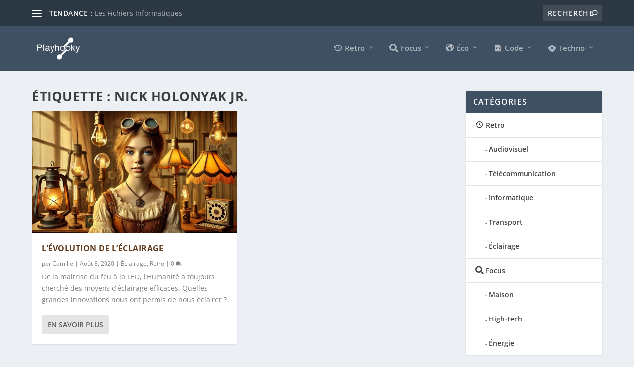

--- FILE ---
content_type: text/html; charset=utf-8
request_url: https://www.google.com/recaptcha/api2/aframe
body_size: 268
content:
<!DOCTYPE HTML><html><head><meta http-equiv="content-type" content="text/html; charset=UTF-8"></head><body><script nonce="g6j02dlEjMp1Uc8AVBGwqA">/** Anti-fraud and anti-abuse applications only. See google.com/recaptcha */ try{var clients={'sodar':'https://pagead2.googlesyndication.com/pagead/sodar?'};window.addEventListener("message",function(a){try{if(a.source===window.parent){var b=JSON.parse(a.data);var c=clients[b['id']];if(c){var d=document.createElement('img');d.src=c+b['params']+'&rc='+(localStorage.getItem("rc::a")?sessionStorage.getItem("rc::b"):"");window.document.body.appendChild(d);sessionStorage.setItem("rc::e",parseInt(sessionStorage.getItem("rc::e")||0)+1);localStorage.setItem("rc::h",'1768874391679');}}}catch(b){}});window.parent.postMessage("_grecaptcha_ready", "*");}catch(b){}</script></body></html>

--- FILE ---
content_type: text/javascript
request_url: https://www.playhooky.fr/wp-content/litespeed/js/434a566e1660a7cf9bef5bdc668fed80.js?ver=9a75e
body_size: 504
content:
(function($){'use strict';function gl_findAndReplace(object,value,replacevalue){for(var x in object){if(typeof object[x]==typeof{}){gl_findAndReplace(object[x],value,replacevalue)}
if(object[x]==value){object[x]=replacevalue}}};$('.gnc-plugin-charts').each(function(index,data){var chart_id=$(this).attr('data-attr');var data_var_name="gnc_plugin_data_"+chart_id;var card_data=JSON.parse(window[data_var_name].chart_data);gl_findAndReplace(card_data,'true',!0);gl_findAndReplace(card_data,'false',!1);var ctx=document.getElementById("gnc-plugin-chart-"+chart_id);new Chart(ctx,card_data)})})(jQuery)
;

--- FILE ---
content_type: text/javascript
request_url: https://www.playhooky.fr/wp-content/litespeed/js/9209b7c2daff10d43c97bffe4f24d708.js?ver=eb744
body_size: 2163
content:
(function($){$('.tml').on('submit','form[data-ajax="1"]',function(e){var form=$(this),input=form.find(':input'),submit=form.find(':submit'),container=$(e.delegateTarget),notices=container.find('.tml-alerts');e.preventDefault();notices.empty();input.prop('readonly',!0);submit.prop('disabled',!0);$.ajax({data:form.serialize()+'&ajax=1',method:form.attr('method')||'get',url:form.attr('action')}).always(function(){input.prop('readonly',!1);submit.prop('disabled',!1)}).done(function(response){if(response.success){if(response.data.refresh){location.reload(!0)}else if(response.data.redirect){location.href=response.data.redirect}else if(response.data.notice){notices.hide().html(response.data.notice).fadeIn()}}else{notices.hide().html(response.data.errors).fadeIn()}}).fail(function(jqXHR,textStatus,errorThrown){if(jqXHR.responseJSON.data.errors){notices.hide().html(jqXHR.responseJSON.data.errors).fadeIn()}})})})(jQuery);(function($){$(initFocus);function initFocus(){var userLogin,key;if(!themeMyLogin.action){return}
userLogin=$('#user_login');switch(themeMyLogin.action){case'activate':key=$('#key');if(key.length){key.focus()}
break;case'lostpassword':case'retrievepassword':case'register':userLogin.focus();break;case'resetpass':case'rp':$('#pass1').focus();break;case'login':if(-1!=themeMyLogin.errors.indexOf('invalid_username')){userLogin.val('')}
if(userLogin.val()){$('#user_pass').focus()}else{userLogin.focus()}
break}}})(jQuery);(function($){function checkPasswordStrength(){var pass1=$('#pass1').val(),result=$('#pass-strength-result'),strength;result.removeClass('short bad good strong empty');if(!pass1||''===pass1.trim()){result.addClass('empty').html('&nbsp;');return}
strength=wp.passwordStrength.meter(pass1,wp.passwordStrength.userInputDisallowedList(),pass1);switch(strength){case-1:result.addClass('bad').html(pwsL10n.unknown);break;case 2:result.addClass('bad').html(pwsL10n.bad);break;case 3:result.addClass('good').html(pwsL10n.good);break;case 4:result.addClass('strong').html(pwsL10n.strong);break;case 5:result.addClass('short').html(pwsL10n.mismatch);break;default:result.addClass('short').html(pwsL10n['short'])}}
$(document).ready(function(){$('#pass1').val('').on('keyup paste',checkPasswordStrength)})})(jQuery)
;

--- FILE ---
content_type: text/javascript
request_url: https://www.playhooky.fr/wp-content/litespeed/js/c27c511ff5712030491115f33a982dcc.js?ver=7ea0e
body_size: 215153
content:
/*!
 * MediaElement.js
 * http://www.mediaelementjs.com/
 *
 * Wrapper that mimics native HTML5 MediaElement (audio and video)
 * using a variety of technologies (pure JavaScript, Flash, iframe)
 *
 * Copyright 2010-2017, John Dyer (http://j.hn/)
 * License: MIT
 *
 */
(function(){function e(t,n,r){function s(o,u){if(!n[o]){if(!t[o]){var a=typeof require=="function"&&require;if(!u&&a)return a(o,!0);if(i)return i(o,!0);var f=new Error("Cannot find module '"+o+"'");throw f.code="MODULE_NOT_FOUND",f}var l=n[o]={exports:{}};t[o][0].call(l.exports,function(e){var n=t[o][1][e];return s(n?n:e)},l,l.exports,e,t,n,r)}return n[o].exports}var i=typeof require=="function"&&require;for(var o=0;o<r.length;o++)s(r[o]);return s}return e})()({1:[function(_dereq_,module,exports){},{}],2:[function(_dereq_,module,exports){(function(global){var topLevel=typeof global!=='undefined'?global:typeof window!=='undefined'?window:{}
var minDoc=_dereq_(1);var doccy;if(typeof document!=='undefined'){doccy=document}else{doccy=topLevel['__GLOBAL_DOCUMENT_CACHE@4'];if(!doccy){doccy=topLevel['__GLOBAL_DOCUMENT_CACHE@4']=minDoc}}
module.exports=doccy}).call(this,typeof global!=="undefined"?global:typeof self!=="undefined"?self:typeof window!=="undefined"?window:{})},{"1":1}],3:[function(_dereq_,module,exports){(function(global){var win;if(typeof window!=="undefined"){win=window}else if(typeof global!=="undefined"){win=global}else if(typeof self!=="undefined"){win=self}else{win={}}
module.exports=win}).call(this,typeof global!=="undefined"?global:typeof self!=="undefined"?self:typeof window!=="undefined"?window:{})},{}],4:[function(_dereq_,module,exports){(function(root){var setTimeoutFunc=setTimeout;function noop(){}
function bind(fn,thisArg){return function(){fn.apply(thisArg,arguments)}}
function Promise(fn){if(typeof this!=='object')throw new TypeError('Promises must be constructed via new');if(typeof fn!=='function')throw new TypeError('not a function');this._state=0;this._handled=!1;this._value=undefined;this._deferreds=[];doResolve(fn,this)}
function handle(self,deferred){while(self._state===3){self=self._value}
if(self._state===0){self._deferreds.push(deferred);return}
self._handled=!0;Promise._immediateFn(function(){var cb=self._state===1?deferred.onFulfilled:deferred.onRejected;if(cb===null){(self._state===1?resolve:reject)(deferred.promise,self._value);return}
var ret;try{ret=cb(self._value)}catch(e){reject(deferred.promise,e);return}
resolve(deferred.promise,ret)})}
function resolve(self,newValue){try{if(newValue===self)throw new TypeError('A promise cannot be resolved with itself.');if(newValue&&(typeof newValue==='object'||typeof newValue==='function')){var then=newValue.then;if(newValue instanceof Promise){self._state=3;self._value=newValue;finale(self);return}else if(typeof then==='function'){doResolve(bind(then,newValue),self);return}}
self._state=1;self._value=newValue;finale(self)}catch(e){reject(self,e)}}
function reject(self,newValue){self._state=2;self._value=newValue;finale(self)}
function finale(self){if(self._state===2&&self._deferreds.length===0){Promise._immediateFn(function(){if(!self._handled){Promise._unhandledRejectionFn(self._value)}})}
for(var i=0,len=self._deferreds.length;i<len;i++){handle(self,self._deferreds[i])}
self._deferreds=null}
function Handler(onFulfilled,onRejected,promise){this.onFulfilled=typeof onFulfilled==='function'?onFulfilled:null;this.onRejected=typeof onRejected==='function'?onRejected:null;this.promise=promise}
function doResolve(fn,self){var done=!1;try{fn(function(value){if(done)return;done=!0;resolve(self,value)},function(reason){if(done)return;done=!0;reject(self,reason)})}catch(ex){if(done)return;done=!0;reject(self,ex)}}
Promise.prototype['catch']=function(onRejected){return this.then(null,onRejected)};Promise.prototype.then=function(onFulfilled,onRejected){var prom=new(this.constructor)(noop);handle(this,new Handler(onFulfilled,onRejected,prom));return prom};Promise.all=function(arr){var args=Array.prototype.slice.call(arr);return new Promise(function(resolve,reject){if(args.length===0)return resolve([]);var remaining=args.length;function res(i,val){try{if(val&&(typeof val==='object'||typeof val==='function')){var then=val.then;if(typeof then==='function'){then.call(val,function(val){res(i,val)},reject);return}}
args[i]=val;if(--remaining===0){resolve(args)}}catch(ex){reject(ex)}}
for(var i=0;i<args.length;i++){res(i,args[i])}})};Promise.resolve=function(value){if(value&&typeof value==='object'&&value.constructor===Promise){return value}
return new Promise(function(resolve){resolve(value)})};Promise.reject=function(value){return new Promise(function(resolve,reject){reject(value)})};Promise.race=function(values){return new Promise(function(resolve,reject){for(var i=0,len=values.length;i<len;i++){values[i].then(resolve,reject)}})};Promise._immediateFn=(typeof setImmediate==='function'&&function(fn){setImmediate(fn)})||function(fn){setTimeoutFunc(fn,0)};Promise._unhandledRejectionFn=function _unhandledRejectionFn(err){if(typeof console!=='undefined'&&console){console.warn('Possible Unhandled Promise Rejection:',err)}};Promise._setImmediateFn=function _setImmediateFn(fn){Promise._immediateFn=fn};Promise._setUnhandledRejectionFn=function _setUnhandledRejectionFn(fn){Promise._unhandledRejectionFn=fn};if(typeof module!=='undefined'&&module.exports){module.exports=Promise}else if(!root.Promise){root.Promise=Promise}})(this)},{}],5:[function(_dereq_,module,exports){'use strict';Object.defineProperty(exports,"__esModule",{value:!0});var _typeof=typeof Symbol==="function"&&typeof Symbol.iterator==="symbol"?function(obj){return typeof obj}:function(obj){return obj&&typeof Symbol==="function"&&obj.constructor===Symbol&&obj!==Symbol.prototype?"symbol":typeof obj};var _mejs=_dereq_(7);var _mejs2=_interopRequireDefault(_mejs);var _en=_dereq_(15);var _general=_dereq_(27);function _interopRequireDefault(obj){return obj&&obj.__esModule?obj:{default:obj}}
var i18n={lang:'en',en:_en.EN};i18n.language=function(){for(var _len=arguments.length,args=Array(_len),_key=0;_key<_len;_key++){args[_key]=arguments[_key]}
if(args!==null&&args!==undefined&&args.length){if(typeof args[0]!=='string'){throw new TypeError('Language code must be a string value')}
if(!/^[a-z]{2,3}((\-|_)[a-z]{2})?$/i.test(args[0])){throw new TypeError('Language code must have format 2-3 letters and. optionally, hyphen, underscore followed by 2 more letters')}
i18n.lang=args[0];if(i18n[args[0]]===undefined){args[1]=args[1]!==null&&args[1]!==undefined&&_typeof(args[1])==='object'?args[1]:{};i18n[args[0]]=!(0,_general.isObjectEmpty)(args[1])?args[1]:_en.EN}else if(args[1]!==null&&args[1]!==undefined&&_typeof(args[1])==='object'){i18n[args[0]]=args[1]}}
return i18n.lang};i18n.t=function(message){var pluralParam=arguments.length>1&&arguments[1]!==undefined?arguments[1]:null;if(typeof message==='string'&&message.length){var str=void 0,pluralForm=void 0;var language=i18n.language();var _plural=function _plural(input,number,form){if((typeof input==='undefined'?'undefined':_typeof(input))!=='object'||typeof number!=='number'||typeof form!=='number'){return input}
var _pluralForms=function(){return[function(){return arguments.length<=1?undefined:arguments[1]},function(){return(arguments.length<=0?undefined:arguments[0])===1?arguments.length<=1?undefined:arguments[1]:arguments.length<=2?undefined:arguments[2]},function(){return(arguments.length<=0?undefined:arguments[0])===0||(arguments.length<=0?undefined:arguments[0])===1?arguments.length<=1?undefined:arguments[1]:arguments.length<=2?undefined:arguments[2]},function(){if((arguments.length<=0?undefined:arguments[0])%10===1&&(arguments.length<=0?undefined:arguments[0])%100!==11){return arguments.length<=1?undefined:arguments[1]}else if((arguments.length<=0?undefined:arguments[0])!==0){return arguments.length<=2?undefined:arguments[2]}else{return arguments.length<=3?undefined:arguments[3]}},function(){if((arguments.length<=0?undefined:arguments[0])===1||(arguments.length<=0?undefined:arguments[0])===11){return arguments.length<=1?undefined:arguments[1]}else if((arguments.length<=0?undefined:arguments[0])===2||(arguments.length<=0?undefined:arguments[0])===12){return arguments.length<=2?undefined:arguments[2]}else if((arguments.length<=0?undefined:arguments[0])>2&&(arguments.length<=0?undefined:arguments[0])<20){return arguments.length<=3?undefined:arguments[3]}else{return arguments.length<=4?undefined:arguments[4]}},function(){if((arguments.length<=0?undefined:arguments[0])===1){return arguments.length<=1?undefined:arguments[1]}else if((arguments.length<=0?undefined:arguments[0])===0||(arguments.length<=0?undefined:arguments[0])%100>0&&(arguments.length<=0?undefined:arguments[0])%100<20){return arguments.length<=2?undefined:arguments[2]}else{return arguments.length<=3?undefined:arguments[3]}},function(){if((arguments.length<=0?undefined:arguments[0])%10===1&&(arguments.length<=0?undefined:arguments[0])%100!==11){return arguments.length<=1?undefined:arguments[1]}else if((arguments.length<=0?undefined:arguments[0])%10>=2&&((arguments.length<=0?undefined:arguments[0])%100<10||(arguments.length<=0?undefined:arguments[0])%100>=20)){return arguments.length<=2?undefined:arguments[2]}else{return[3]}},function(){if((arguments.length<=0?undefined:arguments[0])%10===1&&(arguments.length<=0?undefined:arguments[0])%100!==11){return arguments.length<=1?undefined:arguments[1]}else if((arguments.length<=0?undefined:arguments[0])%10>=2&&(arguments.length<=0?undefined:arguments[0])%10<=4&&((arguments.length<=0?undefined:arguments[0])%100<10||(arguments.length<=0?undefined:arguments[0])%100>=20)){return arguments.length<=2?undefined:arguments[2]}else{return arguments.length<=3?undefined:arguments[3]}},function(){if((arguments.length<=0?undefined:arguments[0])===1){return arguments.length<=1?undefined:arguments[1]}else if((arguments.length<=0?undefined:arguments[0])>=2&&(arguments.length<=0?undefined:arguments[0])<=4){return arguments.length<=2?undefined:arguments[2]}else{return arguments.length<=3?undefined:arguments[3]}},function(){if((arguments.length<=0?undefined:arguments[0])===1){return arguments.length<=1?undefined:arguments[1]}else if((arguments.length<=0?undefined:arguments[0])%10>=2&&(arguments.length<=0?undefined:arguments[0])%10<=4&&((arguments.length<=0?undefined:arguments[0])%100<10||(arguments.length<=0?undefined:arguments[0])%100>=20)){return arguments.length<=2?undefined:arguments[2]}else{return arguments.length<=3?undefined:arguments[3]}},function(){if((arguments.length<=0?undefined:arguments[0])%100===1){return arguments.length<=2?undefined:arguments[2]}else if((arguments.length<=0?undefined:arguments[0])%100===2){return arguments.length<=3?undefined:arguments[3]}else if((arguments.length<=0?undefined:arguments[0])%100===3||(arguments.length<=0?undefined:arguments[0])%100===4){return arguments.length<=4?undefined:arguments[4]}else{return arguments.length<=1?undefined:arguments[1]}},function(){if((arguments.length<=0?undefined:arguments[0])===1){return arguments.length<=1?undefined:arguments[1]}else if((arguments.length<=0?undefined:arguments[0])===2){return arguments.length<=2?undefined:arguments[2]}else if((arguments.length<=0?undefined:arguments[0])>2&&(arguments.length<=0?undefined:arguments[0])<7){return arguments.length<=3?undefined:arguments[3]}else if((arguments.length<=0?undefined:arguments[0])>6&&(arguments.length<=0?undefined:arguments[0])<11){return arguments.length<=4?undefined:arguments[4]}else{return arguments.length<=5?undefined:arguments[5]}},function(){if((arguments.length<=0?undefined:arguments[0])===0){return arguments.length<=1?undefined:arguments[1]}else if((arguments.length<=0?undefined:arguments[0])===1){return arguments.length<=2?undefined:arguments[2]}else if((arguments.length<=0?undefined:arguments[0])===2){return arguments.length<=3?undefined:arguments[3]}else if((arguments.length<=0?undefined:arguments[0])%100>=3&&(arguments.length<=0?undefined:arguments[0])%100<=10){return arguments.length<=4?undefined:arguments[4]}else if((arguments.length<=0?undefined:arguments[0])%100>=11){return arguments.length<=5?undefined:arguments[5]}else{return arguments.length<=6?undefined:arguments[6]}},function(){if((arguments.length<=0?undefined:arguments[0])===1){return arguments.length<=1?undefined:arguments[1]}else if((arguments.length<=0?undefined:arguments[0])===0||(arguments.length<=0?undefined:arguments[0])%100>1&&(arguments.length<=0?undefined:arguments[0])%100<11){return arguments.length<=2?undefined:arguments[2]}else if((arguments.length<=0?undefined:arguments[0])%100>10&&(arguments.length<=0?undefined:arguments[0])%100<20){return arguments.length<=3?undefined:arguments[3]}else{return arguments.length<=4?undefined:arguments[4]}},function(){if((arguments.length<=0?undefined:arguments[0])%10===1){return arguments.length<=1?undefined:arguments[1]}else if((arguments.length<=0?undefined:arguments[0])%10===2){return arguments.length<=2?undefined:arguments[2]}else{return arguments.length<=3?undefined:arguments[3]}},function(){return(arguments.length<=0?undefined:arguments[0])!==11&&(arguments.length<=0?undefined:arguments[0])%10===1?arguments.length<=1?undefined:arguments[1]:arguments.length<=2?undefined:arguments[2]},function(){if((arguments.length<=0?undefined:arguments[0])===1){return arguments.length<=1?undefined:arguments[1]}else if((arguments.length<=0?undefined:arguments[0])%10>=2&&(arguments.length<=0?undefined:arguments[0])%10<=4&&((arguments.length<=0?undefined:arguments[0])%100<10||(arguments.length<=0?undefined:arguments[0])%100>=20)){return arguments.length<=2?undefined:arguments[2]}else{return arguments.length<=3?undefined:arguments[3]}},function(){if((arguments.length<=0?undefined:arguments[0])===1){return arguments.length<=1?undefined:arguments[1]}else if((arguments.length<=0?undefined:arguments[0])===2){return arguments.length<=2?undefined:arguments[2]}else if((arguments.length<=0?undefined:arguments[0])!==8&&(arguments.length<=0?undefined:arguments[0])!==11){return arguments.length<=3?undefined:arguments[3]}else{return arguments.length<=4?undefined:arguments[4]}},function(){return(arguments.length<=0?undefined:arguments[0])===0?arguments.length<=1?undefined:arguments[1]:arguments.length<=2?undefined:arguments[2]},function(){if((arguments.length<=0?undefined:arguments[0])===1){return arguments.length<=1?undefined:arguments[1]}else if((arguments.length<=0?undefined:arguments[0])===2){return arguments.length<=2?undefined:arguments[2]}else if((arguments.length<=0?undefined:arguments[0])===3){return arguments.length<=3?undefined:arguments[3]}else{return arguments.length<=4?undefined:arguments[4]}},function(){if((arguments.length<=0?undefined:arguments[0])===0){return arguments.length<=1?undefined:arguments[1]}else if((arguments.length<=0?undefined:arguments[0])===1){return arguments.length<=2?undefined:arguments[2]}else{return arguments.length<=3?undefined:arguments[3]}}]}();return _pluralForms[form].apply(null,[number].concat(input))};if(i18n[language]!==undefined){str=i18n[language][message];if(pluralParam!==null&&typeof pluralParam==='number'){pluralForm=i18n[language]['mejs.plural-form'];str=_plural.apply(null,[str,pluralParam,pluralForm])}}
if(!str&&i18n.en){str=i18n.en[message];if(pluralParam!==null&&typeof pluralParam==='number'){pluralForm=i18n.en['mejs.plural-form'];str=_plural.apply(null,[str,pluralParam,pluralForm])}}
str=str||message;if(pluralParam!==null&&typeof pluralParam==='number'){str=str.replace('%1',pluralParam)}
return(0,_general.escapeHTML)(str)}
return message};_mejs2.default.i18n=i18n;if(typeof mejsL10n!=='undefined'){_mejs2.default.i18n.language(mejsL10n.language,mejsL10n.strings)}
exports.default=i18n},{"15":15,"27":27,"7":7}],6:[function(_dereq_,module,exports){'use strict';Object.defineProperty(exports,"__esModule",{value:!0});var _typeof=typeof Symbol==="function"&&typeof Symbol.iterator==="symbol"?function(obj){return typeof obj}:function(obj){return obj&&typeof Symbol==="function"&&obj.constructor===Symbol&&obj!==Symbol.prototype?"symbol":typeof obj};var _window=_dereq_(3);var _window2=_interopRequireDefault(_window);var _document=_dereq_(2);var _document2=_interopRequireDefault(_document);var _mejs=_dereq_(7);var _mejs2=_interopRequireDefault(_mejs);var _general=_dereq_(27);var _media2=_dereq_(28);var _renderer=_dereq_(8);var _constants=_dereq_(25);function _interopRequireDefault(obj){return obj&&obj.__esModule?obj:{default:obj}}
function _classCallCheck(instance,Constructor){if(!(instance instanceof Constructor)){throw new TypeError("Cannot call a class as a function")}}
var MediaElement=function MediaElement(idOrNode,options,sources){var _this=this;_classCallCheck(this,MediaElement);var t=this;sources=Array.isArray(sources)?sources:null;t.defaults={renderers:[],fakeNodeName:'mediaelementwrapper',pluginPath:'build/',shimScriptAccess:'sameDomain'};options=Object.assign(t.defaults,options);t.mediaElement=_document2.default.createElement(options.fakeNodeName);var id=idOrNode,error=!1;if(typeof idOrNode==='string'){t.mediaElement.originalNode=_document2.default.getElementById(idOrNode)}else{t.mediaElement.originalNode=idOrNode;id=idOrNode.id}
if(t.mediaElement.originalNode===undefined||t.mediaElement.originalNode===null){return null}
t.mediaElement.options=options;id=id||'mejs_'+Math.random().toString().slice(2);t.mediaElement.originalNode.setAttribute('id',id+'_from_mejs');var tagName=t.mediaElement.originalNode.tagName.toLowerCase();if(['video','audio'].indexOf(tagName)>-1&&!t.mediaElement.originalNode.getAttribute('preload')){t.mediaElement.originalNode.setAttribute('preload','none')}
t.mediaElement.originalNode.parentNode.insertBefore(t.mediaElement,t.mediaElement.originalNode);t.mediaElement.appendChild(t.mediaElement.originalNode);var processURL=function processURL(url,type){if(_window2.default.location.protocol==='https:'&&url.indexOf('http:')===0&&_constants.IS_IOS&&_mejs2.default.html5media.mediaTypes.indexOf(type)>-1){var xhr=new XMLHttpRequest();xhr.onreadystatechange=function(){if(this.readyState===4&&this.status===200){var _url=_window2.default.URL||_window2.default.webkitURL,blobUrl=_url.createObjectURL(this.response);t.mediaElement.originalNode.setAttribute('src',blobUrl);return blobUrl}
return url};xhr.open('GET',url);xhr.responseType='blob';xhr.send()}
return url};var mediaFiles=void 0;if(sources!==null){mediaFiles=sources}else if(t.mediaElement.originalNode!==null){mediaFiles=[];switch(t.mediaElement.originalNode.nodeName.toLowerCase()){case'iframe':mediaFiles.push({type:'',src:t.mediaElement.originalNode.getAttribute('src')});break;case'audio':case'video':var _sources=t.mediaElement.originalNode.children.length,nodeSource=t.mediaElement.originalNode.getAttribute('src');if(nodeSource){var node=t.mediaElement.originalNode,type=(0,_media2.formatType)(nodeSource,node.getAttribute('type'));mediaFiles.push({type:type,src:processURL(nodeSource,type)})}
for(var i=0;i<_sources;i++){var n=t.mediaElement.originalNode.children[i];if(n.tagName.toLowerCase()==='source'){var src=n.getAttribute('src'),_type=(0,_media2.formatType)(src,n.getAttribute('type'));mediaFiles.push({type:_type,src:processURL(src,_type)})}}
break}}
t.mediaElement.id=id;t.mediaElement.renderers={};t.mediaElement.events={};t.mediaElement.promises=[];t.mediaElement.renderer=null;t.mediaElement.rendererName=null;t.mediaElement.changeRenderer=function(rendererName,mediaFiles){var t=_this,media=Object.keys(mediaFiles[0]).length>2?mediaFiles[0]:mediaFiles[0].src;if(t.mediaElement.renderer!==undefined&&t.mediaElement.renderer!==null&&t.mediaElement.renderer.name===rendererName){t.mediaElement.renderer.pause();if(t.mediaElement.renderer.stop){t.mediaElement.renderer.stop()}
t.mediaElement.renderer.show();t.mediaElement.renderer.setSrc(media);return!0}
if(t.mediaElement.renderer!==undefined&&t.mediaElement.renderer!==null){t.mediaElement.renderer.pause();if(t.mediaElement.renderer.stop){t.mediaElement.renderer.stop()}
t.mediaElement.renderer.hide()}
var newRenderer=t.mediaElement.renderers[rendererName],newRendererType=null;if(newRenderer!==undefined&&newRenderer!==null){newRenderer.show();newRenderer.setSrc(media);t.mediaElement.renderer=newRenderer;t.mediaElement.rendererName=rendererName;return!0}
var rendererArray=t.mediaElement.options.renderers.length?t.mediaElement.options.renderers:_renderer.renderer.order;for(var _i=0,total=rendererArray.length;_i<total;_i++){var index=rendererArray[_i];if(index===rendererName){var rendererList=_renderer.renderer.renderers;newRendererType=rendererList[index];var renderOptions=Object.assign(newRendererType.options,t.mediaElement.options);newRenderer=newRendererType.create(t.mediaElement,renderOptions,mediaFiles);newRenderer.name=rendererName;t.mediaElement.renderers[newRendererType.name]=newRenderer;t.mediaElement.renderer=newRenderer;t.mediaElement.rendererName=rendererName;newRenderer.show();return!0}}
return!1};t.mediaElement.setSize=function(width,height){if(t.mediaElement.renderer!==undefined&&t.mediaElement.renderer!==null){t.mediaElement.renderer.setSize(width,height)}};t.mediaElement.generateError=function(message,urlList){message=message||'';urlList=Array.isArray(urlList)?urlList:[];var event=(0,_general.createEvent)('error',t.mediaElement);event.message=message;event.urls=urlList;t.mediaElement.dispatchEvent(event);error=!0};var props=_mejs2.default.html5media.properties,methods=_mejs2.default.html5media.methods,addProperty=function addProperty(obj,name,onGet,onSet){var oldValue=obj[name];var getFn=function getFn(){return onGet.apply(obj,[oldValue])},setFn=function setFn(newValue){oldValue=onSet.apply(obj,[newValue]);return oldValue};Object.defineProperty(obj,name,{get:getFn,set:setFn})},assignGettersSetters=function assignGettersSetters(propName){if(propName!=='src'){var capName=''+propName.substring(0,1).toUpperCase()+propName.substring(1),getFn=function getFn(){return t.mediaElement.renderer!==undefined&&t.mediaElement.renderer!==null&&typeof t.mediaElement.renderer['get'+capName]==='function'?t.mediaElement.renderer['get'+capName]():null},setFn=function setFn(value){if(t.mediaElement.renderer!==undefined&&t.mediaElement.renderer!==null&&typeof t.mediaElement.renderer['set'+capName]==='function'){t.mediaElement.renderer['set'+capName](value)}};addProperty(t.mediaElement,propName,getFn,setFn);t.mediaElement['get'+capName]=getFn;t.mediaElement['set'+capName]=setFn}},getSrc=function getSrc(){return t.mediaElement.renderer!==undefined&&t.mediaElement.renderer!==null?t.mediaElement.renderer.getSrc():null},setSrc=function setSrc(value){var mediaFiles=[];if(typeof value==='string'){mediaFiles.push({src:value,type:value?(0,_media2.getTypeFromFile)(value):''})}else if((typeof value==='undefined'?'undefined':_typeof(value))==='object'&&value.src!==undefined){var _src=(0,_media2.absolutizeUrl)(value.src),_type2=value.type,media=Object.assign(value,{src:_src,type:(_type2===''||_type2===null||_type2===undefined)&&_src?(0,_media2.getTypeFromFile)(_src):_type2});mediaFiles.push(media)}else if(Array.isArray(value)){for(var _i2=0,total=value.length;_i2<total;_i2++){var _src2=(0,_media2.absolutizeUrl)(value[_i2].src),_type3=value[_i2].type,_media=Object.assign(value[_i2],{src:_src2,type:(_type3===''||_type3===null||_type3===undefined)&&_src2?(0,_media2.getTypeFromFile)(_src2):_type3});mediaFiles.push(_media)}}
var renderInfo=_renderer.renderer.select(mediaFiles,t.mediaElement.options.renderers.length?t.mediaElement.options.renderers:[]),event=void 0;if(!t.mediaElement.paused&&!(t.mediaElement.src==null||t.mediaElement.src==='')){t.mediaElement.pause();event=(0,_general.createEvent)('pause',t.mediaElement);t.mediaElement.dispatchEvent(event)}
t.mediaElement.originalNode.src=mediaFiles[0].src||'';if(renderInfo===null&&mediaFiles[0].src){t.mediaElement.generateError('No renderer found',mediaFiles);return}
var shouldChangeRenderer=!(mediaFiles[0].src==null||mediaFiles[0].src==='');return shouldChangeRenderer?t.mediaElement.changeRenderer(renderInfo.rendererName,mediaFiles):null},triggerAction=function triggerAction(methodName,args){try{if(methodName==='play'&&(t.mediaElement.rendererName==='native_dash'||t.mediaElement.rendererName==='native_hls'||t.mediaElement.rendererName==='vimeo_iframe')){var response=t.mediaElement.renderer[methodName](args);if(response&&typeof response.then==='function'){response.catch(function(){if(t.mediaElement.paused){setTimeout(function(){var tmpResponse=t.mediaElement.renderer.play();if(tmpResponse!==undefined){tmpResponse.catch(function(){if(!t.mediaElement.renderer.paused){t.mediaElement.renderer.pause()}})}},150)}})}}else{t.mediaElement.renderer[methodName](args)}}catch(e){t.mediaElement.generateError(e,mediaFiles)}},assignMethods=function assignMethods(methodName){t.mediaElement[methodName]=function(){for(var _len=arguments.length,args=Array(_len),_key=0;_key<_len;_key++){args[_key]=arguments[_key]}
if(t.mediaElement.renderer!==undefined&&t.mediaElement.renderer!==null&&typeof t.mediaElement.renderer[methodName]==='function'){if(t.mediaElement.promises.length){Promise.all(t.mediaElement.promises).then(function(){triggerAction(methodName,args)}).catch(function(e){t.mediaElement.generateError(e,mediaFiles)})}else{triggerAction(methodName,args)}}
return null}};addProperty(t.mediaElement,'src',getSrc,setSrc);t.mediaElement.getSrc=getSrc;t.mediaElement.setSrc=setSrc;for(var _i3=0,total=props.length;_i3<total;_i3++){assignGettersSetters(props[_i3])}
for(var _i4=0,_total=methods.length;_i4<_total;_i4++){assignMethods(methods[_i4])}
t.mediaElement.addEventListener=function(eventName,callback){t.mediaElement.events[eventName]=t.mediaElement.events[eventName]||[];t.mediaElement.events[eventName].push(callback)};t.mediaElement.removeEventListener=function(eventName,callback){if(!eventName){t.mediaElement.events={};return!0}
var callbacks=t.mediaElement.events[eventName];if(!callbacks){return!0}
if(!callback){t.mediaElement.events[eventName]=[];return!0}
for(var _i5=0;_i5<callbacks.length;_i5++){if(callbacks[_i5]===callback){t.mediaElement.events[eventName].splice(_i5,1);return!0}}
return!1};t.mediaElement.dispatchEvent=function(event){var callbacks=t.mediaElement.events[event.type];if(callbacks){for(var _i6=0;_i6<callbacks.length;_i6++){callbacks[_i6].apply(null,[event])}}};t.mediaElement.destroy=function(){var mediaElement=t.mediaElement.originalNode.cloneNode(!0);var wrapper=t.mediaElement.parentElement;mediaElement.removeAttribute('id');mediaElement.remove();t.mediaElement.remove();wrapper.appendChild(mediaElement)};if(mediaFiles.length){t.mediaElement.src=mediaFiles}
if(t.mediaElement.promises.length){Promise.all(t.mediaElement.promises).then(function(){if(t.mediaElement.options.success){t.mediaElement.options.success(t.mediaElement,t.mediaElement.originalNode)}}).catch(function(){if(error&&t.mediaElement.options.error){t.mediaElement.options.error(t.mediaElement,t.mediaElement.originalNode)}})}else{if(t.mediaElement.options.success){t.mediaElement.options.success(t.mediaElement,t.mediaElement.originalNode)}
if(error&&t.mediaElement.options.error){t.mediaElement.options.error(t.mediaElement,t.mediaElement.originalNode)}}
return t.mediaElement};_window2.default.MediaElement=MediaElement;_mejs2.default.MediaElement=MediaElement;exports.default=MediaElement},{"2":2,"25":25,"27":27,"28":28,"3":3,"7":7,"8":8}],7:[function(_dereq_,module,exports){'use strict';Object.defineProperty(exports,"__esModule",{value:!0});var _window=_dereq_(3);var _window2=_interopRequireDefault(_window);function _interopRequireDefault(obj){return obj&&obj.__esModule?obj:{default:obj}}
var mejs={};mejs.version='4.2.17';mejs.html5media={properties:['volume','src','currentTime','muted','duration','paused','ended','buffered','error','networkState','readyState','seeking','seekable','currentSrc','preload','bufferedBytes','bufferedTime','initialTime','startOffsetTime','defaultPlaybackRate','playbackRate','played','autoplay','loop','controls'],readOnlyProperties:['duration','paused','ended','buffered','error','networkState','readyState','seeking','seekable'],methods:['load','play','pause','canPlayType'],events:['loadstart','durationchange','loadedmetadata','loadeddata','progress','canplay','canplaythrough','suspend','abort','error','emptied','stalled','play','playing','pause','waiting','seeking','seeked','timeupdate','ended','ratechange','volumechange'],mediaTypes:['audio/mp3','audio/ogg','audio/oga','audio/wav','audio/x-wav','audio/wave','audio/x-pn-wav','audio/mpeg','audio/mp4','video/mp4','video/webm','video/ogg','video/ogv']};_window2.default.mejs=mejs;exports.default=mejs},{"3":3}],8:[function(_dereq_,module,exports){'use strict';Object.defineProperty(exports,"__esModule",{value:!0});exports.renderer=undefined;var _typeof=typeof Symbol==="function"&&typeof Symbol.iterator==="symbol"?function(obj){return typeof obj}:function(obj){return obj&&typeof Symbol==="function"&&obj.constructor===Symbol&&obj!==Symbol.prototype?"symbol":typeof obj};var _createClass=function(){function defineProperties(target,props){for(var i=0;i<props.length;i++){var descriptor=props[i];descriptor.enumerable=descriptor.enumerable||!1;descriptor.configurable=!0;if("value"in descriptor)descriptor.writable=!0;Object.defineProperty(target,descriptor.key,descriptor)}}return function(Constructor,protoProps,staticProps){if(protoProps)defineProperties(Constructor.prototype,protoProps);if(staticProps)defineProperties(Constructor,staticProps);return Constructor}}();var _mejs=_dereq_(7);var _mejs2=_interopRequireDefault(_mejs);function _interopRequireDefault(obj){return obj&&obj.__esModule?obj:{default:obj}}
function _classCallCheck(instance,Constructor){if(!(instance instanceof Constructor)){throw new TypeError("Cannot call a class as a function")}}
var Renderer=function(){function Renderer(){_classCallCheck(this,Renderer);this.renderers={};this.order=[]}
_createClass(Renderer,[{key:'add',value:function add(renderer){if(renderer.name===undefined){throw new TypeError('renderer must contain at least `name` property')}
this.renderers[renderer.name]=renderer;this.order.push(renderer.name)}},{key:'select',value:function select(mediaFiles){var renderers=arguments.length>1&&arguments[1]!==undefined?arguments[1]:[];var renderersLength=renderers.length;renderers=renderers.length?renderers:this.order;if(!renderersLength){var rendererIndicator=[/^(html5|native)/i,/^flash/i,/iframe$/i],rendererRanking=function rendererRanking(renderer){for(var i=0,total=rendererIndicator.length;i<total;i++){if(rendererIndicator[i].test(renderer)){return i}}
return rendererIndicator.length};renderers.sort(function(a,b){return rendererRanking(a)-rendererRanking(b)})}
for(var i=0,total=renderers.length;i<total;i++){var key=renderers[i],_renderer=this.renderers[key];if(_renderer!==null&&_renderer!==undefined){for(var j=0,jl=mediaFiles.length;j<jl;j++){if(typeof _renderer.canPlayType==='function'&&typeof mediaFiles[j].type==='string'&&_renderer.canPlayType(mediaFiles[j].type)){return{rendererName:_renderer.name,src:mediaFiles[j].src}}}}}
return null}},{key:'order',set:function set(order){if(!Array.isArray(order)){throw new TypeError('order must be an array of strings.')}
this._order=order},get:function get(){return this._order}},{key:'renderers',set:function set(renderers){if(renderers!==null&&(typeof renderers==='undefined'?'undefined':_typeof(renderers))!=='object'){throw new TypeError('renderers must be an array of objects.')}
this._renderers=renderers},get:function get(){return this._renderers}}]);return Renderer}();var renderer=exports.renderer=new Renderer();_mejs2.default.Renderers=renderer},{"7":7}],9:[function(_dereq_,module,exports){'use strict';var _window=_dereq_(3);var _window2=_interopRequireDefault(_window);var _document=_dereq_(2);var _document2=_interopRequireDefault(_document);var _i18n=_dereq_(5);var _i18n2=_interopRequireDefault(_i18n);var _player=_dereq_(16);var _player2=_interopRequireDefault(_player);var _constants=_dereq_(25);var Features=_interopRequireWildcard(_constants);var _general=_dereq_(27);var _dom=_dereq_(26);var _media=_dereq_(28);function _interopRequireWildcard(obj){if(obj&&obj.__esModule){return obj}else{var newObj={};if(obj!=null){for(var key in obj){if(Object.prototype.hasOwnProperty.call(obj,key))newObj[key]=obj[key]}}newObj.default=obj;return newObj}}
function _interopRequireDefault(obj){return obj&&obj.__esModule?obj:{default:obj}}
Object.assign(_player.config,{usePluginFullScreen:!0,fullscreenText:null,useFakeFullscreen:!1});Object.assign(_player2.default.prototype,{isFullScreen:!1,isNativeFullScreen:!1,isInIframe:!1,isPluginClickThroughCreated:!1,fullscreenMode:'',containerSizeTimeout:null,buildfullscreen:function buildfullscreen(player){if(!player.isVideo){return}
player.isInIframe=_window2.default.location!==_window2.default.parent.location;player.detectFullscreenMode();var t=this,fullscreenTitle=(0,_general.isString)(t.options.fullscreenText)?t.options.fullscreenText:_i18n2.default.t('mejs.fullscreen'),fullscreenBtn=_document2.default.createElement('div');fullscreenBtn.className=t.options.classPrefix+'button '+t.options.classPrefix+'fullscreen-button';fullscreenBtn.innerHTML='<button type="button" aria-controls="'+t.id+'" title="'+fullscreenTitle+'" aria-label="'+fullscreenTitle+'" tabindex="0"></button>';t.addControlElement(fullscreenBtn,'fullscreen');fullscreenBtn.addEventListener('click',function(){var isFullScreen=Features.HAS_TRUE_NATIVE_FULLSCREEN&&Features.IS_FULLSCREEN||player.isFullScreen;if(isFullScreen){player.exitFullScreen()}else{player.enterFullScreen()}});player.fullscreenBtn=fullscreenBtn;t.options.keyActions.push({keys:[70],action:function action(player,media,key,event){if(!event.ctrlKey){if(typeof player.enterFullScreen!=='undefined'){if(player.isFullScreen){player.exitFullScreen()}else{player.enterFullScreen()}}}}});t.exitFullscreenCallback=function(e){var key=e.which||e.keyCode||0;if(t.options.enableKeyboard&&key===27&&(Features.HAS_TRUE_NATIVE_FULLSCREEN&&Features.IS_FULLSCREEN||t.isFullScreen)){player.exitFullScreen()}};t.globalBind('keydown',t.exitFullscreenCallback);t.normalHeight=0;t.normalWidth=0;if(Features.HAS_TRUE_NATIVE_FULLSCREEN){var fullscreenChanged=function fullscreenChanged(){if(player.isFullScreen){if(Features.isFullScreen()){player.isNativeFullScreen=!0;player.setControlsSize()}else{player.isNativeFullScreen=!1;player.exitFullScreen()}}};player.globalBind(Features.FULLSCREEN_EVENT_NAME,fullscreenChanged)}},cleanfullscreen:function cleanfullscreen(player){player.exitFullScreen();player.globalUnbind('keydown',player.exitFullscreenCallback)},detectFullscreenMode:function detectFullscreenMode(){var t=this,isNative=t.media.rendererName!==null&&/(native|html5)/i.test(t.media.rendererName);var mode='';if(Features.HAS_TRUE_NATIVE_FULLSCREEN&&isNative){mode='native-native'}else if(Features.HAS_TRUE_NATIVE_FULLSCREEN&&!isNative){mode='plugin-native'}else if(t.usePluginFullScreen&&Features.SUPPORT_POINTER_EVENTS){mode='plugin-click'}
t.fullscreenMode=mode;return mode},enterFullScreen:function enterFullScreen(){var t=this,isNative=t.media.rendererName!==null&&/(html5|native)/i.test(t.media.rendererName),containerStyles=getComputedStyle(t.getElement(t.container));if(!t.isVideo){return}
if(t.options.useFakeFullscreen===!1&&(Features.IS_IOS||Features.IS_SAFARI)&&Features.HAS_IOS_FULLSCREEN&&typeof t.media.originalNode.webkitEnterFullscreen==='function'&&t.media.originalNode.canPlayType((0,_media.getTypeFromFile)(t.media.getSrc()))){t.media.originalNode.webkitEnterFullscreen();return}(0,_dom.addClass)(_document2.default.documentElement,t.options.classPrefix+'fullscreen');(0,_dom.addClass)(t.getElement(t.container),t.options.classPrefix+'container-fullscreen');t.normalHeight=parseFloat(containerStyles.height);t.normalWidth=parseFloat(containerStyles.width);if(t.fullscreenMode==='native-native'||t.fullscreenMode==='plugin-native'){Features.requestFullScreen(t.getElement(t.container));if(t.isInIframe){setTimeout(function checkFullscreen(){if(t.isNativeFullScreen){var percentErrorMargin=0.002,windowWidth=_window2.default.innerWidth||_document2.default.documentElement.clientWidth||_document2.default.body.clientWidth,screenWidth=screen.width,absDiff=Math.abs(screenWidth-windowWidth),marginError=screenWidth*percentErrorMargin;if(absDiff>marginError){t.exitFullScreen()}else{setTimeout(checkFullscreen,500)}}},1000)}}
t.getElement(t.container).style.width='100%';t.getElement(t.container).style.height='100%';t.containerSizeTimeout=setTimeout(function(){t.getElement(t.container).style.width='100%';t.getElement(t.container).style.height='100%';t.setControlsSize()},500);if(isNative){t.node.style.width='100%';t.node.style.height='100%'}else{var elements=t.getElement(t.container).querySelectorAll('embed, object, video'),_total=elements.length;for(var i=0;i<_total;i++){elements[i].style.width='100%';elements[i].style.height='100%'}}
if(t.options.setDimensions&&typeof t.media.setSize==='function'){t.media.setSize(screen.width,screen.height)}
var layers=t.getElement(t.layers).children,total=layers.length;for(var _i=0;_i<total;_i++){layers[_i].style.width='100%';layers[_i].style.height='100%'}
if(t.fullscreenBtn){(0,_dom.removeClass)(t.fullscreenBtn,t.options.classPrefix+'fullscreen');(0,_dom.addClass)(t.fullscreenBtn,t.options.classPrefix+'unfullscreen')}
t.setControlsSize();t.isFullScreen=!0;var zoomFactor=Math.min(screen.width/t.width,screen.height/t.height),captionText=t.getElement(t.container).querySelector('.'+t.options.classPrefix+'captions-text');if(captionText){captionText.style.fontSize=zoomFactor*100+'%';captionText.style.lineHeight='normal';t.getElement(t.container).querySelector('.'+t.options.classPrefix+'captions-position').style.bottom=(screen.height-t.normalHeight)/2-t.getElement(t.controls).offsetHeight/2+zoomFactor+15+'px'}
var event=(0,_general.createEvent)('enteredfullscreen',t.getElement(t.container));t.getElement(t.container).dispatchEvent(event)},exitFullScreen:function exitFullScreen(){var t=this,isNative=t.media.rendererName!==null&&/(native|html5)/i.test(t.media.rendererName);if(!t.isVideo){return}
clearTimeout(t.containerSizeTimeout);if(Features.HAS_TRUE_NATIVE_FULLSCREEN&&(Features.IS_FULLSCREEN||t.isFullScreen)){Features.cancelFullScreen()}(0,_dom.removeClass)(_document2.default.documentElement,t.options.classPrefix+'fullscreen');(0,_dom.removeClass)(t.getElement(t.container),t.options.classPrefix+'container-fullscreen');if(t.options.setDimensions){t.getElement(t.container).style.width=t.normalWidth+'px';t.getElement(t.container).style.height=t.normalHeight+'px';if(isNative){t.node.style.width=t.normalWidth+'px';t.node.style.height=t.normalHeight+'px'}else{var elements=t.getElement(t.container).querySelectorAll('embed, object, video'),_total2=elements.length;for(var i=0;i<_total2;i++){elements[i].style.width=t.normalWidth+'px';elements[i].style.height=t.normalHeight+'px'}}
if(typeof t.media.setSize==='function'){t.media.setSize(t.normalWidth,t.normalHeight)}
var layers=t.getElement(t.layers).children,total=layers.length;for(var _i2=0;_i2<total;_i2++){layers[_i2].style.width=t.normalWidth+'px';layers[_i2].style.height=t.normalHeight+'px'}}
if(t.fullscreenBtn){(0,_dom.removeClass)(t.fullscreenBtn,t.options.classPrefix+'unfullscreen');(0,_dom.addClass)(t.fullscreenBtn,t.options.classPrefix+'fullscreen')}
t.setControlsSize();t.isFullScreen=!1;var captionText=t.getElement(t.container).querySelector('.'+t.options.classPrefix+'captions-text');if(captionText){captionText.style.fontSize='';captionText.style.lineHeight='';t.getElement(t.container).querySelector('.'+t.options.classPrefix+'captions-position').style.bottom=''}
var event=(0,_general.createEvent)('exitedfullscreen',t.getElement(t.container));t.getElement(t.container).dispatchEvent(event)}})},{"16":16,"2":2,"25":25,"26":26,"27":27,"28":28,"3":3,"5":5}],10:[function(_dereq_,module,exports){'use strict';var _document=_dereq_(2);var _document2=_interopRequireDefault(_document);var _player=_dereq_(16);var _player2=_interopRequireDefault(_player);var _i18n=_dereq_(5);var _i18n2=_interopRequireDefault(_i18n);var _general=_dereq_(27);var _dom=_dereq_(26);function _interopRequireDefault(obj){return obj&&obj.__esModule?obj:{default:obj}}
Object.assign(_player.config,{playText:null,pauseText:null});Object.assign(_player2.default.prototype,{buildplaypause:function buildplaypause(player,controls,layers,media){var t=this,op=t.options,playTitle=(0,_general.isString)(op.playText)?op.playText:_i18n2.default.t('mejs.play'),pauseTitle=(0,_general.isString)(op.pauseText)?op.pauseText:_i18n2.default.t('mejs.pause'),play=_document2.default.createElement('div');play.className=t.options.classPrefix+'button '+t.options.classPrefix+'playpause-button '+t.options.classPrefix+'play';play.innerHTML='<button type="button" aria-controls="'+t.id+'" title="'+playTitle+'" aria-label="'+pauseTitle+'" tabindex="0"></button>';play.addEventListener('click',function(){if(t.paused){t.play()}else{t.pause()}});var playBtn=play.querySelector('button');t.addControlElement(play,'playpause');function togglePlayPause(which){if('play'===which){(0,_dom.removeClass)(play,t.options.classPrefix+'play');(0,_dom.removeClass)(play,t.options.classPrefix+'replay');(0,_dom.addClass)(play,t.options.classPrefix+'pause');playBtn.setAttribute('title',pauseTitle);playBtn.setAttribute('aria-label',pauseTitle)}else{(0,_dom.removeClass)(play,t.options.classPrefix+'pause');(0,_dom.removeClass)(play,t.options.classPrefix+'replay');(0,_dom.addClass)(play,t.options.classPrefix+'play');playBtn.setAttribute('title',playTitle);playBtn.setAttribute('aria-label',playTitle)}}
togglePlayPause('pse');media.addEventListener('loadedmetadata',function(){if(media.rendererName.indexOf('flash')===-1){togglePlayPause('pse')}});media.addEventListener('play',function(){togglePlayPause('play')});media.addEventListener('playing',function(){togglePlayPause('play')});media.addEventListener('pause',function(){togglePlayPause('pse')});media.addEventListener('ended',function(){if(!player.options.loop){(0,_dom.removeClass)(play,t.options.classPrefix+'pause');(0,_dom.removeClass)(play,t.options.classPrefix+'play');(0,_dom.addClass)(play,t.options.classPrefix+'replay');playBtn.setAttribute('title',playTitle);playBtn.setAttribute('aria-label',playTitle)}})}})},{"16":16,"2":2,"26":26,"27":27,"5":5}],11:[function(_dereq_,module,exports){'use strict';var _document=_dereq_(2);var _document2=_interopRequireDefault(_document);var _player=_dereq_(16);var _player2=_interopRequireDefault(_player);var _i18n=_dereq_(5);var _i18n2=_interopRequireDefault(_i18n);var _constants=_dereq_(25);var _time=_dereq_(30);var _dom=_dereq_(26);function _interopRequireDefault(obj){return obj&&obj.__esModule?obj:{default:obj}}
Object.assign(_player.config,{enableProgressTooltip:!0,useSmoothHover:!0,forceLive:!1});Object.assign(_player2.default.prototype,{buildprogress:function buildprogress(player,controls,layers,media){var lastKeyPressTime=0,mouseIsDown=!1,startedPaused=!1;var t=this,autoRewindInitial=player.options.autoRewind,tooltip=player.options.enableProgressTooltip?'<span class="'+t.options.classPrefix+'time-float">'+('<span class="'+t.options.classPrefix+'time-float-current">00:00</span>')+('<span class="'+t.options.classPrefix+'time-float-corner"></span>')+'</span>':'',rail=_document2.default.createElement('div');rail.className=t.options.classPrefix+'time-rail';rail.innerHTML='<span class="'+t.options.classPrefix+'time-total '+t.options.classPrefix+'time-slider">'+('<span class="'+t.options.classPrefix+'time-buffering"></span>')+('<span class="'+t.options.classPrefix+'time-loaded"></span>')+('<span class="'+t.options.classPrefix+'time-current"></span>')+('<span class="'+t.options.classPrefix+'time-hovered no-hover"></span>')+('<span class="'+t.options.classPrefix+'time-handle"><span class="'+t.options.classPrefix+'time-handle-content"></span></span>')+(''+tooltip)+'</span>';t.addControlElement(rail,'progress');t.options.keyActions.push({keys:[37,227],action:function action(player){if(!isNaN(player.duration)&&player.duration>0){if(player.isVideo){player.showControls();player.startControlsTimer()}
var timeSlider=player.getElement(player.container).querySelector('.'+t.options.classPrefix+'time-total');if(timeSlider){timeSlider.focus()}
var newTime=Math.max(player.currentTime-player.options.defaultSeekBackwardInterval(player),0);if(!player.paused){player.pause()}
setTimeout(function(){player.setCurrentTime(newTime)},0);setTimeout(function(){player.play()},0)}}},{keys:[39,228],action:function action(player){if(!isNaN(player.duration)&&player.duration>0){if(player.isVideo){player.showControls();player.startControlsTimer()}
var timeSlider=player.getElement(player.container).querySelector('.'+t.options.classPrefix+'time-total');if(timeSlider){timeSlider.focus()}
var newTime=Math.min(player.currentTime+player.options.defaultSeekForwardInterval(player),player.duration);if(!player.paused){player.pause()}
setTimeout(function(){player.setCurrentTime(newTime)},0);setTimeout(function(){player.play()},0)}}});t.rail=controls.querySelector('.'+t.options.classPrefix+'time-rail');t.total=controls.querySelector('.'+t.options.classPrefix+'time-total');t.loaded=controls.querySelector('.'+t.options.classPrefix+'time-loaded');t.current=controls.querySelector('.'+t.options.classPrefix+'time-current');t.handle=controls.querySelector('.'+t.options.classPrefix+'time-handle');t.timefloat=controls.querySelector('.'+t.options.classPrefix+'time-float');t.timefloatcurrent=controls.querySelector('.'+t.options.classPrefix+'time-float-current');t.slider=controls.querySelector('.'+t.options.classPrefix+'time-slider');t.hovered=controls.querySelector('.'+t.options.classPrefix+'time-hovered');t.buffer=controls.querySelector('.'+t.options.classPrefix+'time-buffering');t.newTime=0;t.forcedHandlePause=!1;t.setTransformStyle=function(element,value){element.style.transform=value;element.style.webkitTransform=value;element.style.MozTransform=value;element.style.msTransform=value;element.style.OTransform=value};t.buffer.style.display='none';var handleMouseMove=function handleMouseMove(e){var totalStyles=getComputedStyle(t.total),offsetStyles=(0,_dom.offset)(t.total),width=t.total.offsetWidth,transform=function(){if(totalStyles.webkitTransform!==undefined){return'webkitTransform'}else if(totalStyles.mozTransform!==undefined){return'mozTransform '}else if(totalStyles.oTransform!==undefined){return'oTransform'}else if(totalStyles.msTransform!==undefined){return'msTransform'}else{return'transform'}}(),cssMatrix=function(){if('WebKitCSSMatrix'in window){return'WebKitCSSMatrix'}else if('MSCSSMatrix'in window){return'MSCSSMatrix'}else if('CSSMatrix'in window){return'CSSMatrix'}}();var percentage=0,leftPos=0,pos=0,x=void 0;if(e.originalEvent&&e.originalEvent.changedTouches){x=e.originalEvent.changedTouches[0].pageX}else if(e.changedTouches){x=e.changedTouches[0].pageX}else{x=e.pageX}
if(t.getDuration()){if(x<offsetStyles.left){x=offsetStyles.left}else if(x>width+offsetStyles.left){x=width+offsetStyles.left}
pos=x-offsetStyles.left;percentage=pos/width;t.newTime=percentage*t.getDuration();if(mouseIsDown&&t.getCurrentTime()!==null&&t.newTime.toFixed(4)!==t.getCurrentTime().toFixed(4)){t.setCurrentRailHandle(t.newTime);t.updateCurrent(t.newTime)}
if(!_constants.IS_IOS&&!_constants.IS_ANDROID){if(pos<0){pos=0}
if(t.options.useSmoothHover&&cssMatrix!==null&&typeof window[cssMatrix]!=='undefined'){var matrix=new window[cssMatrix](getComputedStyle(t.handle)[transform]),handleLocation=matrix.m41,hoverScaleX=pos/parseFloat(getComputedStyle(t.total).width)-handleLocation/parseFloat(getComputedStyle(t.total).width);t.hovered.style.left=handleLocation+'px';t.setTransformStyle(t.hovered,'scaleX('+hoverScaleX+')');t.hovered.setAttribute('pos',pos);if(hoverScaleX>=0){(0,_dom.removeClass)(t.hovered,'negative')}else{(0,_dom.addClass)(t.hovered,'negative')}}
if(t.timefloat){var half=t.timefloat.offsetWidth/2,offsetContainer=mejs.Utils.offset(t.getElement(t.container)),tooltipStyles=getComputedStyle(t.timefloat);if(x-offsetContainer.left<t.timefloat.offsetWidth){leftPos=half}else if(x-offsetContainer.left>=t.getElement(t.container).offsetWidth-half){leftPos=t.total.offsetWidth-half}else{leftPos=pos}
if((0,_dom.hasClass)(t.getElement(t.container),t.options.classPrefix+'long-video')){leftPos+=parseFloat(tooltipStyles.marginLeft)/2+t.timefloat.offsetWidth/2}
t.timefloat.style.left=leftPos+'px';t.timefloatcurrent.innerHTML=(0,_time.secondsToTimeCode)(t.newTime,player.options.alwaysShowHours,player.options.showTimecodeFrameCount,player.options.framesPerSecond,player.options.secondsDecimalLength,player.options.timeFormat);t.timefloat.style.display='block'}}}else if(!_constants.IS_IOS&&!_constants.IS_ANDROID&&t.timefloat){leftPos=t.timefloat.offsetWidth+width>=t.getElement(t.container).offsetWidth?t.timefloat.offsetWidth/2:0;t.timefloat.style.left=leftPos+'px';t.timefloat.style.left=leftPos+'px';t.timefloat.style.display='block'}},updateSlider=function updateSlider(){var seconds=t.getCurrentTime(),timeSliderText=_i18n2.default.t('mejs.time-slider'),time=(0,_time.secondsToTimeCode)(seconds,player.options.alwaysShowHours,player.options.showTimecodeFrameCount,player.options.framesPerSecond,player.options.secondsDecimalLength,player.options.timeFormat),duration=t.getDuration();t.slider.setAttribute('role','slider');t.slider.tabIndex=0;if(media.paused){t.slider.setAttribute('aria-label',timeSliderText);t.slider.setAttribute('aria-valuemin',0);t.slider.setAttribute('aria-valuemax',isNaN(duration)?0:duration);t.slider.setAttribute('aria-valuenow',seconds);t.slider.setAttribute('aria-valuetext',time)}else{t.slider.removeAttribute('aria-label');t.slider.removeAttribute('aria-valuemin');t.slider.removeAttribute('aria-valuemax');t.slider.removeAttribute('aria-valuenow');t.slider.removeAttribute('aria-valuetext')}},restartPlayer=function restartPlayer(){if(new Date()-lastKeyPressTime>=1000){t.play()}},handleMouseup=function handleMouseup(){if(mouseIsDown&&t.getCurrentTime()!==null&&t.newTime.toFixed(4)!==t.getCurrentTime().toFixed(4)){t.setCurrentTime(t.newTime);t.setCurrentRailHandle(t.newTime);t.updateCurrent(t.newTime)}
if(t.forcedHandlePause){t.slider.focus();t.play()}
t.forcedHandlePause=!1};t.slider.addEventListener('focus',function(){player.options.autoRewind=!1});t.slider.addEventListener('blur',function(){player.options.autoRewind=autoRewindInitial});t.slider.addEventListener('keydown',function(e){if(new Date()-lastKeyPressTime>=1000){startedPaused=t.paused}
if(t.options.enableKeyboard&&t.options.keyActions.length){var keyCode=e.which||e.keyCode||0,duration=t.getDuration(),seekForward=player.options.defaultSeekForwardInterval(media),seekBackward=player.options.defaultSeekBackwardInterval(media);var seekTime=t.getCurrentTime();var volume=t.getElement(t.container).querySelector('.'+t.options.classPrefix+'volume-slider');if(keyCode===38||keyCode===40){if(volume){volume.style.display='block'}
if(t.isVideo){t.showControls();t.startControlsTimer()}
var newVolume=keyCode===38?Math.min(t.volume+0.1,1):Math.max(t.volume-0.1,0),mutePlayer=newVolume<=0;t.setVolume(newVolume);t.setMuted(mutePlayer);return}else{if(volume){volume.style.display='none'}}
switch(keyCode){case 37:if(t.getDuration()!==Infinity){seekTime-=seekBackward}
break;case 39:if(t.getDuration()!==Infinity){seekTime+=seekForward}
break;case 36:seekTime=0;break;case 35:seekTime=duration;break;case 13:case 32:if(_constants.IS_FIREFOX){if(t.paused){t.play()}else{t.pause()}}
return;default:return}
seekTime=seekTime<0||isNaN(seekTime)?0:seekTime>=duration?duration:Math.floor(seekTime);lastKeyPressTime=new Date();if(!startedPaused){player.pause()}
setTimeout(function(){t.setCurrentTime(seekTime)},0);if(seekTime<t.getDuration()&&!startedPaused){setTimeout(restartPlayer,1100)}
player.showControls();e.preventDefault();e.stopPropagation()}});var events=['mousedown','touchstart'];t.slider.addEventListener('dragstart',function(){return!1});for(var i=0,total=events.length;i<total;i++){t.slider.addEventListener(events[i],function(e){t.forcedHandlePause=!1;if(t.getDuration()!==Infinity){if(e.which===1||e.which===0){if(!t.paused){t.pause();t.forcedHandlePause=!0}
mouseIsDown=!0;handleMouseMove(e);var endEvents=['mouseup','touchend'];for(var j=0,totalEvents=endEvents.length;j<totalEvents;j++){t.getElement(t.container).addEventListener(endEvents[j],function(event){var target=event.target;if(target===t.slider||target.closest('.'+t.options.classPrefix+'time-slider')){handleMouseMove(event)}})}
t.globalBind('mouseup.dur touchend.dur',function(){handleMouseup();mouseIsDown=!1;if(t.timefloat){t.timefloat.style.display='none'}})}}},_constants.SUPPORT_PASSIVE_EVENT&&events[i]==='touchstart'?{passive:!0}:!1)}
t.slider.addEventListener('mouseenter',function(e){if(e.target===t.slider&&t.getDuration()!==Infinity){t.getElement(t.container).addEventListener('mousemove',function(event){var target=event.target;if(target===t.slider||target.closest('.'+t.options.classPrefix+'time-slider')){handleMouseMove(event)}});if(t.timefloat&&!_constants.IS_IOS&&!_constants.IS_ANDROID){t.timefloat.style.display='block'}
if(t.hovered&&!_constants.IS_IOS&&!_constants.IS_ANDROID&&t.options.useSmoothHover){(0,_dom.removeClass)(t.hovered,'no-hover')}}});t.slider.addEventListener('mouseleave',function(){if(t.getDuration()!==Infinity){if(!mouseIsDown){if(t.timefloat){t.timefloat.style.display='none'}
if(t.hovered&&t.options.useSmoothHover){(0,_dom.addClass)(t.hovered,'no-hover')}}}});t.broadcastCallback=function(e){var broadcast=controls.querySelector('.'+t.options.classPrefix+'broadcast');if(!t.options.forceLive&&t.getDuration()!==Infinity){if(broadcast){t.slider.style.display='';broadcast.remove()}
player.setProgressRail(e);if(!t.forcedHandlePause){player.setCurrentRail(e)}
updateSlider()}else if(!broadcast&&t.options.forceLive){var label=_document2.default.createElement('span');label.className=t.options.classPrefix+'broadcast';label.innerText=_i18n2.default.t('mejs.live-broadcast');t.slider.style.display='none';t.rail.appendChild(label)}};media.addEventListener('progress',t.broadcastCallback);media.addEventListener('timeupdate',t.broadcastCallback);media.addEventListener('play',function(){t.buffer.style.display='none'});media.addEventListener('playing',function(){t.buffer.style.display='none'});media.addEventListener('seeking',function(){t.buffer.style.display=''});media.addEventListener('seeked',function(){t.buffer.style.display='none'});media.addEventListener('pause',function(){t.buffer.style.display='none'});media.addEventListener('waiting',function(){t.buffer.style.display=''});media.addEventListener('loadeddata',function(){t.buffer.style.display=''});media.addEventListener('canplay',function(){t.buffer.style.display='none'});media.addEventListener('error',function(){t.buffer.style.display='none'});t.getElement(t.container).addEventListener('controlsresize',function(e){if(t.getDuration()!==Infinity){player.setProgressRail(e);if(!t.forcedHandlePause){player.setCurrentRail(e)}}})},cleanprogress:function cleanprogress(player,controls,layers,media){media.removeEventListener('progress',player.broadcastCallback);media.removeEventListener('timeupdate',player.broadcastCallback);if(player.rail){player.rail.remove()}},setProgressRail:function setProgressRail(e){var t=this,target=e!==undefined?e.detail.target||e.target:t.media;var percent=null;if(target&&target.buffered&&target.buffered.length>0&&target.buffered.end&&t.getDuration()){percent=target.buffered.end(target.buffered.length-1)/t.getDuration()}else if(target&&target.bytesTotal!==undefined&&target.bytesTotal>0&&target.bufferedBytes!==undefined){percent=target.bufferedBytes/target.bytesTotal}else if(e&&e.lengthComputable&&e.total!==0){percent=e.loaded/e.total}
if(percent!==null){percent=Math.min(1,Math.max(0,percent));if(t.loaded){t.setTransformStyle(t.loaded,'scaleX('+percent+')')}}},setCurrentRailHandle:function setCurrentRailHandle(fakeTime){var t=this;t.setCurrentRailMain(t,fakeTime)},setCurrentRail:function setCurrentRail(){var t=this;t.setCurrentRailMain(t)},setCurrentRailMain:function setCurrentRailMain(t,fakeTime){if(t.getCurrentTime()!==undefined&&t.getDuration()){var nTime=typeof fakeTime==='undefined'?t.getCurrentTime():fakeTime;if(t.total&&t.handle){var tW=parseFloat(getComputedStyle(t.total).width);var newWidth=Math.round(tW*nTime/t.getDuration()),handlePos=newWidth-Math.round(t.handle.offsetWidth/2);handlePos=handlePos<0?0:handlePos;t.setTransformStyle(t.current,'scaleX('+newWidth/tW+')');t.setTransformStyle(t.handle,'translateX('+handlePos+'px)');if(t.options.useSmoothHover&&!(0,_dom.hasClass)(t.hovered,'no-hover')){var pos=parseInt(t.hovered.getAttribute('pos'),10);pos=isNaN(pos)?0:pos;var hoverScaleX=pos/tW-handlePos/tW;t.hovered.style.left=handlePos+'px';t.setTransformStyle(t.hovered,'scaleX('+hoverScaleX+')');if(hoverScaleX>=0){(0,_dom.removeClass)(t.hovered,'negative')}else{(0,_dom.addClass)(t.hovered,'negative')}}}}}})},{"16":16,"2":2,"25":25,"26":26,"30":30,"5":5}],12:[function(_dereq_,module,exports){'use strict';var _document=_dereq_(2);var _document2=_interopRequireDefault(_document);var _player=_dereq_(16);var _player2=_interopRequireDefault(_player);var _time=_dereq_(30);var _dom=_dereq_(26);function _interopRequireDefault(obj){return obj&&obj.__esModule?obj:{default:obj}}
Object.assign(_player.config,{duration:0,timeAndDurationSeparator:'<span> | </span>'});Object.assign(_player2.default.prototype,{buildcurrent:function buildcurrent(player,controls,layers,media){var t=this,time=_document2.default.createElement('div');time.className=t.options.classPrefix+'time';time.setAttribute('role','timer');time.setAttribute('aria-live','off');time.innerHTML='<span class="'+t.options.classPrefix+'currenttime">'+(0,_time.secondsToTimeCode)(0,player.options.alwaysShowHours,player.options.showTimecodeFrameCount,player.options.framesPerSecond,player.options.secondsDecimalLength,player.options.timeFormat)+'</span>';t.addControlElement(time,'current');player.updateCurrent();t.updateTimeCallback=function(){if(t.controlsAreVisible){player.updateCurrent()}};media.addEventListener('timeupdate',t.updateTimeCallback)},cleancurrent:function cleancurrent(player,controls,layers,media){media.removeEventListener('timeupdate',player.updateTimeCallback)},buildduration:function buildduration(player,controls,layers,media){var t=this,currTime=controls.lastChild.querySelector('.'+t.options.classPrefix+'currenttime');if(currTime){controls.querySelector('.'+t.options.classPrefix+'time').innerHTML+=t.options.timeAndDurationSeparator+'<span class="'+t.options.classPrefix+'duration">'+((0,_time.secondsToTimeCode)(t.options.duration,t.options.alwaysShowHours,t.options.showTimecodeFrameCount,t.options.framesPerSecond,t.options.secondsDecimalLength,t.options.timeFormat)+'</span>')}else{if(controls.querySelector('.'+t.options.classPrefix+'currenttime')){(0,_dom.addClass)(controls.querySelector('.'+t.options.classPrefix+'currenttime').parentNode,t.options.classPrefix+'currenttime-container')}
var duration=_document2.default.createElement('div');duration.className=t.options.classPrefix+'time '+t.options.classPrefix+'duration-container';duration.innerHTML='<span class="'+t.options.classPrefix+'duration">'+((0,_time.secondsToTimeCode)(t.options.duration,t.options.alwaysShowHours,t.options.showTimecodeFrameCount,t.options.framesPerSecond,t.options.secondsDecimalLength,t.options.timeFormat)+'</span>');t.addControlElement(duration,'duration')}
t.updateDurationCallback=function(){if(t.controlsAreVisible){player.updateDuration()}};media.addEventListener('timeupdate',t.updateDurationCallback)},cleanduration:function cleanduration(player,controls,layers,media){media.removeEventListener('timeupdate',player.updateDurationCallback)},updateCurrent:function updateCurrent(){var t=this;var currentTime=t.getCurrentTime();if(isNaN(currentTime)){currentTime=0}
var timecode=(0,_time.secondsToTimeCode)(currentTime,t.options.alwaysShowHours,t.options.showTimecodeFrameCount,t.options.framesPerSecond,t.options.secondsDecimalLength,t.options.timeFormat);if(timecode.length>5){(0,_dom.addClass)(t.getElement(t.container),t.options.classPrefix+'long-video')}else{(0,_dom.removeClass)(t.getElement(t.container),t.options.classPrefix+'long-video')}
if(t.getElement(t.controls).querySelector('.'+t.options.classPrefix+'currenttime')){t.getElement(t.controls).querySelector('.'+t.options.classPrefix+'currenttime').innerText=timecode}},updateDuration:function updateDuration(){var t=this;var duration=t.getDuration();if(t.media!==undefined&&(isNaN(duration)||duration===Infinity||duration<0)){t.media.duration=t.options.duration=duration=0}
if(t.options.duration>0){duration=t.options.duration}
var timecode=(0,_time.secondsToTimeCode)(duration,t.options.alwaysShowHours,t.options.showTimecodeFrameCount,t.options.framesPerSecond,t.options.secondsDecimalLength,t.options.timeFormat);if(timecode.length>5){(0,_dom.addClass)(t.getElement(t.container),t.options.classPrefix+'long-video')}else{(0,_dom.removeClass)(t.getElement(t.container),t.options.classPrefix+'long-video')}
if(t.getElement(t.controls).querySelector('.'+t.options.classPrefix+'duration')&&duration>0){t.getElement(t.controls).querySelector('.'+t.options.classPrefix+'duration').innerHTML=timecode}}})},{"16":16,"2":2,"26":26,"30":30}],13:[function(_dereq_,module,exports){'use strict';var _document=_dereq_(2);var _document2=_interopRequireDefault(_document);var _mejs=_dereq_(7);var _mejs2=_interopRequireDefault(_mejs);var _i18n=_dereq_(5);var _i18n2=_interopRequireDefault(_i18n);var _player=_dereq_(16);var _player2=_interopRequireDefault(_player);var _time=_dereq_(30);var _general=_dereq_(27);var _dom=_dereq_(26);function _interopRequireDefault(obj){return obj&&obj.__esModule?obj:{default:obj}}
Object.assign(_player.config,{startLanguage:'',tracksText:null,chaptersText:null,tracksAriaLive:!1,hideCaptionsButtonWhenEmpty:!0,toggleCaptionsButtonWhenOnlyOne:!1,slidesSelector:''});Object.assign(_player2.default.prototype,{hasChapters:!1,buildtracks:function buildtracks(player,controls,layers,media){this.findTracks();if(!player.tracks.length&&(!player.trackFiles||!player.trackFiles.length===0)){return}
var t=this,attr=t.options.tracksAriaLive?' role="log" aria-live="assertive" aria-atomic="false"':'',tracksTitle=(0,_general.isString)(t.options.tracksText)?t.options.tracksText:_i18n2.default.t('mejs.captions-subtitles'),chaptersTitle=(0,_general.isString)(t.options.chaptersText)?t.options.chaptersText:_i18n2.default.t('mejs.captions-chapters'),total=player.trackFiles===null?player.tracks.length:player.trackFiles.length;if(t.domNode.textTracks){for(var i=t.domNode.textTracks.length-1;i>=0;i--){t.domNode.textTracks[i].mode='hidden'}}
t.cleartracks(player);player.captions=_document2.default.createElement('div');player.captions.className=t.options.classPrefix+'captions-layer '+t.options.classPrefix+'layer';player.captions.innerHTML='<div class="'+t.options.classPrefix+'captions-position '+t.options.classPrefix+'captions-position-hover"'+attr+'>'+('<span class="'+t.options.classPrefix+'captions-text"></span>')+'</div>';player.captions.style.display='none';layers.insertBefore(player.captions,layers.firstChild);player.captionsText=player.captions.querySelector('.'+t.options.classPrefix+'captions-text');player.captionsButton=_document2.default.createElement('div');player.captionsButton.className=t.options.classPrefix+'button '+t.options.classPrefix+'captions-button';player.captionsButton.innerHTML='<button type="button" aria-controls="'+t.id+'" title="'+tracksTitle+'" aria-label="'+tracksTitle+'" tabindex="0"></button>'+('<div class="'+t.options.classPrefix+'captions-selector '+t.options.classPrefix+'offscreen">')+('<ul class="'+t.options.classPrefix+'captions-selector-list">')+('<li class="'+t.options.classPrefix+'captions-selector-list-item">')+('<input type="radio" class="'+t.options.classPrefix+'captions-selector-input" ')+('name="'+player.id+'_captions" id="'+player.id+'_captions_none" ')+'value="none" checked disabled>'+('<label class="'+t.options.classPrefix+'captions-selector-label ')+(t.options.classPrefix+'captions-selected" ')+('for="'+player.id+'_captions_none">'+_i18n2.default.t('mejs.none')+'</label>')+'</li>'+'</ul>'+'</div>';t.addControlElement(player.captionsButton,'tracks');player.captionsButton.querySelector('.'+t.options.classPrefix+'captions-selector-input').disabled=!1;player.chaptersButton=_document2.default.createElement('div');player.chaptersButton.className=t.options.classPrefix+'button '+t.options.classPrefix+'chapters-button';player.chaptersButton.innerHTML='<button type="button" aria-controls="'+t.id+'" title="'+chaptersTitle+'" aria-label="'+chaptersTitle+'" tabindex="0"></button>'+('<div class="'+t.options.classPrefix+'chapters-selector '+t.options.classPrefix+'offscreen">')+('<ul class="'+t.options.classPrefix+'chapters-selector-list"></ul>')+'</div>';var subtitleCount=0;for(var _i=0;_i<total;_i++){var kind=player.tracks[_i].kind,src=player.tracks[_i].src;if(src.trim()){if(kind==='subtitles'||kind==='captions'){subtitleCount++}else if(kind==='chapters'&&!controls.querySelector('.'+t.options.classPrefix+'chapter-selector')){player.captionsButton.parentNode.insertBefore(player.chaptersButton,player.captionsButton)}}}
player.trackToLoad=-1;player.selectedTrack=null;player.isLoadingTrack=!1;for(var _i2=0;_i2<total;_i2++){var _kind=player.tracks[_i2].kind;if(player.tracks[_i2].src.trim()&&(_kind==='subtitles'||_kind==='captions')){player.addTrackButton(player.tracks[_i2].trackId,player.tracks[_i2].srclang,player.tracks[_i2].label)}}
player.loadNextTrack();var inEvents=['mouseenter','focusin'],outEvents=['mouseleave','focusout'];if(t.options.toggleCaptionsButtonWhenOnlyOne&&subtitleCount===1){player.captionsButton.addEventListener('click',function(e){var trackId='none';if(player.selectedTrack===null){trackId=player.tracks[0].trackId}
var keyboard=e.keyCode||e.which;player.setTrack(trackId,typeof keyboard!=='undefined')})}else{var labels=player.captionsButton.querySelectorAll('.'+t.options.classPrefix+'captions-selector-label'),captions=player.captionsButton.querySelectorAll('input[type=radio]');for(var _i3=0,_total=inEvents.length;_i3<_total;_i3++){player.captionsButton.addEventListener(inEvents[_i3],function(){(0,_dom.removeClass)(this.querySelector('.'+t.options.classPrefix+'captions-selector'),t.options.classPrefix+'offscreen')})}
for(var _i4=0,_total2=outEvents.length;_i4<_total2;_i4++){player.captionsButton.addEventListener(outEvents[_i4],function(){(0,_dom.addClass)(this.querySelector('.'+t.options.classPrefix+'captions-selector'),t.options.classPrefix+'offscreen')})}
for(var _i5=0,_total3=captions.length;_i5<_total3;_i5++){captions[_i5].addEventListener('click',function(e){var keyboard=e.keyCode||e.which;player.setTrack(this.value,typeof keyboard!=='undefined')})}
for(var _i6=0,_total4=labels.length;_i6<_total4;_i6++){labels[_i6].addEventListener('click',function(e){var radio=(0,_dom.siblings)(this,function(el){return el.tagName==='INPUT'})[0],event=(0,_general.createEvent)('click',radio);radio.dispatchEvent(event);e.preventDefault()})}
player.captionsButton.addEventListener('keydown',function(e){e.stopPropagation()})}
for(var _i7=0,_total5=inEvents.length;_i7<_total5;_i7++){player.chaptersButton.addEventListener(inEvents[_i7],function(){if(this.querySelector('.'+t.options.classPrefix+'chapters-selector-list').children.length){(0,_dom.removeClass)(this.querySelector('.'+t.options.classPrefix+'chapters-selector'),t.options.classPrefix+'offscreen')}})}
for(var _i8=0,_total6=outEvents.length;_i8<_total6;_i8++){player.chaptersButton.addEventListener(outEvents[_i8],function(){(0,_dom.addClass)(this.querySelector('.'+t.options.classPrefix+'chapters-selector'),t.options.classPrefix+'offscreen')})}
player.chaptersButton.addEventListener('keydown',function(e){e.stopPropagation()});if(!player.options.alwaysShowControls){player.getElement(player.container).addEventListener('controlsshown',function(){(0,_dom.addClass)(player.getElement(player.container).querySelector('.'+t.options.classPrefix+'captions-position'),t.options.classPrefix+'captions-position-hover')});player.getElement(player.container).addEventListener('controlshidden',function(){if(!media.paused){(0,_dom.removeClass)(player.getElement(player.container).querySelector('.'+t.options.classPrefix+'captions-position'),t.options.classPrefix+'captions-position-hover')}})}else{(0,_dom.addClass)(player.getElement(player.container).querySelector('.'+t.options.classPrefix+'captions-position'),t.options.classPrefix+'captions-position-hover')}
media.addEventListener('timeupdate',function(){player.displayCaptions()});if(player.options.slidesSelector!==''){player.slidesContainer=_document2.default.querySelectorAll(player.options.slidesSelector);media.addEventListener('timeupdate',function(){player.displaySlides()})}},cleartracks:function cleartracks(player){if(player){if(player.captions){player.captions.remove()}
if(player.chapters){player.chapters.remove()}
if(player.captionsText){player.captionsText.remove()}
if(player.captionsButton){player.captionsButton.remove()}
if(player.chaptersButton){player.chaptersButton.remove()}}},rebuildtracks:function rebuildtracks(){var t=this;t.findTracks();t.buildtracks(t,t.getElement(t.controls),t.getElement(t.layers),t.media)},findTracks:function findTracks(){var t=this,tracktags=t.trackFiles===null?t.node.querySelectorAll('track'):t.trackFiles,total=tracktags.length;t.tracks=[];for(var i=0;i<total;i++){var track=tracktags[i],srclang=track.getAttribute('srclang').toLowerCase()||'',trackId=t.id+'_track_'+i+'_'+track.getAttribute('kind')+'_'+srclang;t.tracks.push({trackId:trackId,srclang:srclang,src:track.getAttribute('src'),kind:track.getAttribute('kind'),label:track.getAttribute('label')||'',entries:[],isLoaded:!1})}},setTrack:function setTrack(trackId,setByKeyboard){var t=this,radios=t.captionsButton.querySelectorAll('input[type="radio"]'),captions=t.captionsButton.querySelectorAll('.'+t.options.classPrefix+'captions-selected'),track=t.captionsButton.querySelector('input[value="'+trackId+'"]');for(var i=0,total=radios.length;i<total;i++){radios[i].checked=!1}
for(var _i9=0,_total7=captions.length;_i9<_total7;_i9++){(0,_dom.removeClass)(captions[_i9],t.options.classPrefix+'captions-selected')}
track.checked=!0;var labels=(0,_dom.siblings)(track,function(el){return(0,_dom.hasClass)(el,t.options.classPrefix+'captions-selector-label')});for(var _i10=0,_total8=labels.length;_i10<_total8;_i10++){(0,_dom.addClass)(labels[_i10],t.options.classPrefix+'captions-selected')}
if(trackId==='none'){t.selectedTrack=null;(0,_dom.removeClass)(t.captionsButton,t.options.classPrefix+'captions-enabled')}else{for(var _i11=0,_total9=t.tracks.length;_i11<_total9;_i11++){var _track=t.tracks[_i11];if(_track.trackId===trackId){if(t.selectedTrack===null){(0,_dom.addClass)(t.captionsButton,t.options.classPrefix+'captions-enabled')}
t.selectedTrack=_track;t.captions.setAttribute('lang',t.selectedTrack.srclang);t.displayCaptions();break}}}
var event=(0,_general.createEvent)('captionschange',t.media);event.detail.caption=t.selectedTrack;t.media.dispatchEvent(event);if(!setByKeyboard){setTimeout(function(){t.getElement(t.container).focus()},500)}},loadNextTrack:function loadNextTrack(){var t=this;t.trackToLoad++;if(t.trackToLoad<t.tracks.length){t.isLoadingTrack=!0;t.loadTrack(t.trackToLoad)}else{t.isLoadingTrack=!1;t.checkForTracks()}},loadTrack:function loadTrack(index){var t=this,track=t.tracks[index];if(track!==undefined&&(track.src!==undefined||track.src!=="")){(0,_dom.ajax)(track.src,'text',function(d){track.entries=typeof d==='string'&&/<tt\s+xml/ig.exec(d)?_mejs2.default.TrackFormatParser.dfxp.parse(d):_mejs2.default.TrackFormatParser.webvtt.parse(d);track.isLoaded=!0;t.enableTrackButton(track);t.loadNextTrack();if(track.kind==='slides'){t.setupSlides(track)}else if(track.kind==='chapters'&&!t.hasChapters){t.drawChapters(track);t.hasChapters=!0}},function(){t.removeTrackButton(track.trackId);t.loadNextTrack()})}},enableTrackButton:function enableTrackButton(track){var t=this,lang=track.srclang,target=_document2.default.getElementById(''+track.trackId);if(!target){return}
var label=track.label;if(label===''){label=_i18n2.default.t(_mejs2.default.language.codes[lang])||lang}
target.disabled=!1;var targetSiblings=(0,_dom.siblings)(target,function(el){return(0,_dom.hasClass)(el,t.options.classPrefix+'captions-selector-label')});for(var i=0,total=targetSiblings.length;i<total;i++){targetSiblings[i].innerHTML=label}
if(t.options.startLanguage===lang){target.checked=!0;var event=(0,_general.createEvent)('click',target);target.dispatchEvent(event)}},removeTrackButton:function removeTrackButton(trackId){var element=_document2.default.getElementById(''+trackId);if(element){var button=element.closest('li');if(button){button.remove()}}},addTrackButton:function addTrackButton(trackId,lang,label){var t=this;if(label===''){label=_i18n2.default.t(_mejs2.default.language.codes[lang])||lang}
t.captionsButton.querySelector('ul').innerHTML+='<li class="'+t.options.classPrefix+'captions-selector-list-item">'+('<input type="radio" class="'+t.options.classPrefix+'captions-selector-input" ')+('name="'+t.id+'_captions" id="'+trackId+'" value="'+trackId+'" disabled>')+('<label class="'+t.options.classPrefix+'captions-selector-label"')+('for="'+trackId+'">'+label+' (loading)</label>')+'</li>'},checkForTracks:function checkForTracks(){var t=this;var hasSubtitles=!1;if(t.options.hideCaptionsButtonWhenEmpty){for(var i=0,total=t.tracks.length;i<total;i++){var kind=t.tracks[i].kind;if((kind==='subtitles'||kind==='captions')&&t.tracks[i].isLoaded){hasSubtitles=!0;break}}
t.captionsButton.style.display=hasSubtitles?'':'none';t.setControlsSize()}},displayCaptions:function displayCaptions(){if(this.tracks===undefined){return}
var t=this,track=t.selectedTrack,sanitize=function sanitize(html){var div=_document2.default.createElement('div');div.innerHTML=html;var scripts=div.getElementsByTagName('script');var i=scripts.length;while(i--){scripts[i].remove()}
var allElements=div.getElementsByTagName('*');for(var _i12=0,n=allElements.length;_i12<n;_i12++){var attributesObj=allElements[_i12].attributes,attributes=Array.prototype.slice.call(attributesObj);for(var j=0,total=attributes.length;j<total;j++){if(attributes[j].name.startsWith('on')||attributes[j].value.startsWith('javascript')){allElements[_i12].remove()}else if(attributes[j].name==='style'){allElements[_i12].removeAttribute(attributes[j].name)}}}
return div.innerHTML};if(track!==null&&track.isLoaded){var i=t.searchTrackPosition(track.entries,t.media.currentTime);if(i>-1){var text=track.entries[i].text;if(typeof t.options.captionTextPreprocessor==='function')text=t.options.captionTextPreprocessor(text);t.captionsText.innerHTML=sanitize(text);t.captionsText.className=t.options.classPrefix+'captions-text '+(track.entries[i].identifier||'');t.captions.style.display='';t.captions.style.height='0px';return}
t.captions.style.display='none'}else{t.captions.style.display='none'}},setupSlides:function setupSlides(track){var t=this;t.slides=track;t.slides.entries.imgs=[t.slides.entries.length];t.showSlide(0)},showSlide:function showSlide(index){var _this=this;var t=this;if(t.tracks===undefined||t.slidesContainer===undefined){return}
var url=t.slides.entries[index].text;var img=t.slides.entries[index].imgs;if(img===undefined||img.fadeIn===undefined){var image=_document2.default.createElement('img');image.src=url;image.addEventListener('load',function(){var self=_this,visible=(0,_dom.siblings)(self,function(el){return visible(el)});self.style.display='none';t.slidesContainer.innerHTML+=self.innerHTML;(0,_dom.fadeIn)(t.slidesContainer.querySelector(image));for(var i=0,total=visible.length;i<total;i++){(0,_dom.fadeOut)(visible[i],400)}});t.slides.entries[index].imgs=img=image}else if(!(0,_dom.visible)(img)){var _visible=(0,_dom.siblings)(self,function(el){return _visible(el)});(0,_dom.fadeIn)(t.slidesContainer.querySelector(img));for(var i=0,total=_visible.length;i<total;i++){(0,_dom.fadeOut)(_visible[i])}}},displaySlides:function displaySlides(){var t=this;if(this.slides===undefined){return}
var slides=t.slides,i=t.searchTrackPosition(slides.entries,t.media.currentTime);if(i>-1){t.showSlide(i)}},drawChapters:function drawChapters(chapters){var t=this,total=chapters.entries.length;if(!total){return}
t.chaptersButton.querySelector('ul').innerHTML='';for(var i=0;i<total;i++){t.chaptersButton.querySelector('ul').innerHTML+='<li class="'+t.options.classPrefix+'chapters-selector-list-item" '+'role="menuitemcheckbox" aria-live="polite" aria-disabled="false" aria-checked="false">'+('<input type="radio" class="'+t.options.classPrefix+'captions-selector-input" ')+('name="'+t.id+'_chapters" id="'+t.id+'_chapters_'+i+'" value="'+chapters.entries[i].start+'" disabled>')+('<label class="'+t.options.classPrefix+'chapters-selector-label"')+('for="'+t.id+'_chapters_'+i+'">'+chapters.entries[i].text+'</label>')+'</li>'}
var radios=t.chaptersButton.querySelectorAll('input[type="radio"]'),labels=t.chaptersButton.querySelectorAll('.'+t.options.classPrefix+'chapters-selector-label');for(var _i13=0,_total10=radios.length;_i13<_total10;_i13++){radios[_i13].disabled=!1;radios[_i13].checked=!1;radios[_i13].addEventListener('click',function(e){var self=this,listItems=t.chaptersButton.querySelectorAll('li'),label=(0,_dom.siblings)(self,function(el){return(0,_dom.hasClass)(el,t.options.classPrefix+'chapters-selector-label')})[0];self.checked=!0;self.parentNode.setAttribute('aria-checked',!0);(0,_dom.addClass)(label,t.options.classPrefix+'chapters-selected');(0,_dom.removeClass)(t.chaptersButton.querySelector('.'+t.options.classPrefix+'chapters-selected'),t.options.classPrefix+'chapters-selected');for(var _i14=0,_total11=listItems.length;_i14<_total11;_i14++){listItems[_i14].setAttribute('aria-checked',!1)}
var keyboard=e.keyCode||e.which;if(typeof keyboard==='undefined'){setTimeout(function(){t.getElement(t.container).focus()},500)}
t.media.setCurrentTime(parseFloat(self.value));if(t.media.paused){t.media.play()}})}
for(var _i15=0,_total12=labels.length;_i15<_total12;_i15++){labels[_i15].addEventListener('click',function(e){var radio=(0,_dom.siblings)(this,function(el){return el.tagName==='INPUT'})[0],event=(0,_general.createEvent)('click',radio);radio.dispatchEvent(event);e.preventDefault()})}},searchTrackPosition:function searchTrackPosition(tracks,currentTime){var lo=0,hi=tracks.length-1,mid=void 0,start=void 0,stop=void 0;while(lo<=hi){mid=lo+hi>>1;start=tracks[mid].start;stop=tracks[mid].stop;if(currentTime>=start&&currentTime<stop){return mid}else if(start<currentTime){lo=mid+1}else if(start>currentTime){hi=mid-1}}
return-1}});_mejs2.default.language={codes:{af:'mejs.afrikaans',sq:'mejs.albanian',ar:'mejs.arabic',be:'mejs.belarusian',bg:'mejs.bulgarian',ca:'mejs.catalan',zh:'mejs.chinese','zh-cn':'mejs.chinese-simplified','zh-tw':'mejs.chines-traditional',hr:'mejs.croatian',cs:'mejs.czech',da:'mejs.danish',nl:'mejs.dutch',en:'mejs.english',et:'mejs.estonian',fl:'mejs.filipino',fi:'mejs.finnish',fr:'mejs.french',gl:'mejs.galician',de:'mejs.german',el:'mejs.greek',ht:'mejs.haitian-creole',iw:'mejs.hebrew',hi:'mejs.hindi',hu:'mejs.hungarian',is:'mejs.icelandic',id:'mejs.indonesian',ga:'mejs.irish',it:'mejs.italian',ja:'mejs.japanese',ko:'mejs.korean',lv:'mejs.latvian',lt:'mejs.lithuanian',mk:'mejs.macedonian',ms:'mejs.malay',mt:'mejs.maltese',no:'mejs.norwegian',fa:'mejs.persian',pl:'mejs.polish',pt:'mejs.portuguese',ro:'mejs.romanian',ru:'mejs.russian',sr:'mejs.serbian',sk:'mejs.slovak',sl:'mejs.slovenian',es:'mejs.spanish',sw:'mejs.swahili',sv:'mejs.swedish',tl:'mejs.tagalog',th:'mejs.thai',tr:'mejs.turkish',uk:'mejs.ukrainian',vi:'mejs.vietnamese',cy:'mejs.welsh',yi:'mejs.yiddish'}};_mejs2.default.TrackFormatParser={webvtt:{pattern:/^((?:[0-9]{1,2}:)?[0-9]{2}:[0-9]{2}([,.][0-9]{1,3})?) --\> ((?:[0-9]{1,2}:)?[0-9]{2}:[0-9]{2}([,.][0-9]{3})?)(.*)$/,parse:function parse(trackText){var lines=trackText.split(/\r?\n/),entries=[];var timecode=void 0,text=void 0,identifier=void 0;for(var i=0,total=lines.length;i<total;i++){timecode=this.pattern.exec(lines[i]);if(timecode&&i<lines.length){if(i-1>=0&&lines[i-1]!==''){identifier=lines[i-1]}
i++;text=lines[i];i++;while(lines[i]!==''&&i<lines.length){text=text+'\n'+lines[i];i++}
text=text===null?'':text.trim().replace(/(\b(https?|ftp|file):\/\/[-A-Z0-9+&@#\/%?=~_|!:,.;]*[-A-Z0-9+&@#\/%=~_|])/ig,"<a href='$1' target='_blank'>$1</a>");entries.push({identifier:identifier,start:(0,_time.convertSMPTEtoSeconds)(timecode[1])===0?0.200:(0,_time.convertSMPTEtoSeconds)(timecode[1]),stop:(0,_time.convertSMPTEtoSeconds)(timecode[3]),text:text,settings:timecode[5]})}
identifier=''}
return entries}},dfxp:{parse:function parse(trackText){var trackElem=_document2.default.adoptNode(new DOMParser().parseFromString(trackText,'application/xml').documentElement),container=trackElem.querySelector('div'),lines=container.querySelectorAll('p'),styleNode=_document2.default.getElementById(container.getAttribute('style')),entries=[];var styles=void 0;if(styleNode){styleNode.removeAttribute('id');var attributes=styleNode.attributes;if(attributes.length){styles={};for(var i=0,total=attributes.length;i<total;i++){styles[attributes[i].name.split(":")[1]]=attributes[i].value}}}
for(var _i16=0,_total13=lines.length;_i16<_total13;_i16++){var style=void 0,_temp={start:null,stop:null,style:null,text:null};if(lines[_i16].getAttribute('begin')){_temp.start=(0,_time.convertSMPTEtoSeconds)(lines[_i16].getAttribute('begin'))}
if(!_temp.start&&lines[_i16-1].getAttribute('end')){_temp.start=(0,_time.convertSMPTEtoSeconds)(lines[_i16-1].getAttribute('end'))}
if(lines[_i16].getAttribute('end')){_temp.stop=(0,_time.convertSMPTEtoSeconds)(lines[_i16].getAttribute('end'))}
if(!_temp.stop&&lines[_i16+1].getAttribute('begin')){_temp.stop=(0,_time.convertSMPTEtoSeconds)(lines[_i16+1].getAttribute('begin'))}
if(styles){style='';for(var _style in styles){style+=_style+': '+styles[_style]+';'}}
if(style){_temp.style=style}
if(_temp.start===0){_temp.start=0.200}
_temp.text=lines[_i16].innerHTML.trim().replace(/(\b(https?|ftp|file):\/\/[-A-Z0-9+&@#\/%?=~_| !:, .; ]*[-A-Z0-9+&@#\/%=~_|])/ig,"<a href='$1' target='_blank'>$1</a>");entries.push(_temp)}
return entries}}}},{"16":16,"2":2,"26":26,"27":27,"30":30,"5":5,"7":7}],14:[function(_dereq_,module,exports){'use strict';var _document=_dereq_(2);var _document2=_interopRequireDefault(_document);var _player=_dereq_(16);var _player2=_interopRequireDefault(_player);var _i18n=_dereq_(5);var _i18n2=_interopRequireDefault(_i18n);var _constants=_dereq_(25);var _general=_dereq_(27);var _dom=_dereq_(26);function _interopRequireDefault(obj){return obj&&obj.__esModule?obj:{default:obj}}
Object.assign(_player.config,{muteText:null,unmuteText:null,allyVolumeControlText:null,hideVolumeOnTouchDevices:!0,audioVolume:'horizontal',videoVolume:'vertical',startVolume:0.8});Object.assign(_player2.default.prototype,{buildvolume:function buildvolume(player,controls,layers,media){if((_constants.IS_ANDROID||_constants.IS_IOS)&&this.options.hideVolumeOnTouchDevices){return}
var t=this,mode=t.isVideo?t.options.videoVolume:t.options.audioVolume,muteText=(0,_general.isString)(t.options.muteText)?t.options.muteText:_i18n2.default.t('mejs.mute'),unmuteText=(0,_general.isString)(t.options.unmuteText)?t.options.unmuteText:_i18n2.default.t('mejs.unmute'),volumeControlText=(0,_general.isString)(t.options.allyVolumeControlText)?t.options.allyVolumeControlText:_i18n2.default.t('mejs.volume-help-text'),mute=_document2.default.createElement('div');mute.className=t.options.classPrefix+'button '+t.options.classPrefix+'volume-button '+t.options.classPrefix+'mute';mute.innerHTML=mode==='horizontal'?'<button type="button" aria-controls="'+t.id+'" title="'+muteText+'" aria-label="'+muteText+'" tabindex="0"></button>':'<button type="button" aria-controls="'+t.id+'" title="'+muteText+'" aria-label="'+muteText+'" tabindex="0"></button>'+('<a href="javascript:void(0);" class="'+t.options.classPrefix+'volume-slider" ')+('aria-label="'+_i18n2.default.t('mejs.volume-slider')+'" aria-valuemin="0" aria-valuemax="100" role="slider" ')+'aria-orientation="vertical">'+('<span class="'+t.options.classPrefix+'offscreen">'+volumeControlText+'</span>')+('<div class="'+t.options.classPrefix+'volume-total">')+('<div class="'+t.options.classPrefix+'volume-current"></div>')+('<div class="'+t.options.classPrefix+'volume-handle"></div>')+'</div>'+'</a>';t.addControlElement(mute,'volume');t.options.keyActions.push({keys:[38],action:function action(player){var volumeSlider=player.getElement(player.container).querySelector('.'+t.options.classPrefix+'volume-slider');if(volumeSlider&&volumeSlider.matches(':focus')){volumeSlider.style.display='block'}
if(player.isVideo){player.showControls();player.startControlsTimer()}
var newVolume=Math.min(player.volume+0.1,1);player.setVolume(newVolume);if(newVolume>0){player.setMuted(!1)}}},{keys:[40],action:function action(player){var volumeSlider=player.getElement(player.container).querySelector('.'+t.options.classPrefix+'volume-slider');if(volumeSlider){volumeSlider.style.display='block'}
if(player.isVideo){player.showControls();player.startControlsTimer()}
var newVolume=Math.max(player.volume-0.1,0);player.setVolume(newVolume);if(newVolume<=0.1){player.setMuted(!0)}}},{keys:[77],action:function action(player){var volumeSlider=player.getElement(player.container).querySelector('.'+t.options.classPrefix+'volume-slider');if(volumeSlider){volumeSlider.style.display='block'}
if(player.isVideo){player.showControls();player.startControlsTimer()}
if(player.media.muted){player.setMuted(!1)}else{player.setMuted(!0)}}});if(mode==='horizontal'){var anchor=_document2.default.createElement('a');anchor.className=t.options.classPrefix+'horizontal-volume-slider';anchor.href='javascript:void(0);';anchor.setAttribute('aria-label',_i18n2.default.t('mejs.volume-slider'));anchor.setAttribute('aria-valuemin',0);anchor.setAttribute('aria-valuemax',100);anchor.setAttribute('aria-valuenow',100);anchor.setAttribute('role','slider');anchor.innerHTML+='<span class="'+t.options.classPrefix+'offscreen">'+volumeControlText+'</span>'+('<div class="'+t.options.classPrefix+'horizontal-volume-total">')+('<div class="'+t.options.classPrefix+'horizontal-volume-current"></div>')+('<div class="'+t.options.classPrefix+'horizontal-volume-handle"></div>')+'</div>';mute.parentNode.insertBefore(anchor,mute.nextSibling)}
var mouseIsDown=!1,mouseIsOver=!1,modified=!1,updateVolumeSlider=function updateVolumeSlider(){var volume=Math.floor(media.volume*100);volumeSlider.setAttribute('aria-valuenow',volume);volumeSlider.setAttribute('aria-valuetext',volume+'%')};var volumeSlider=mode==='vertical'?t.getElement(t.container).querySelector('.'+t.options.classPrefix+'volume-slider'):t.getElement(t.container).querySelector('.'+t.options.classPrefix+'horizontal-volume-slider'),volumeTotal=mode==='vertical'?t.getElement(t.container).querySelector('.'+t.options.classPrefix+'volume-total'):t.getElement(t.container).querySelector('.'+t.options.classPrefix+'horizontal-volume-total'),volumeCurrent=mode==='vertical'?t.getElement(t.container).querySelector('.'+t.options.classPrefix+'volume-current'):t.getElement(t.container).querySelector('.'+t.options.classPrefix+'horizontal-volume-current'),volumeHandle=mode==='vertical'?t.getElement(t.container).querySelector('.'+t.options.classPrefix+'volume-handle'):t.getElement(t.container).querySelector('.'+t.options.classPrefix+'horizontal-volume-handle'),positionVolumeHandle=function positionVolumeHandle(volume){if(volume===null||isNaN(volume)||volume===undefined){return}
volume=Math.max(0,volume);volume=Math.min(volume,1);if(volume===0){(0,_dom.removeClass)(mute,t.options.classPrefix+'mute');(0,_dom.addClass)(mute,t.options.classPrefix+'unmute');var button=mute.firstElementChild;button.setAttribute('title',unmuteText);button.setAttribute('aria-label',unmuteText)}else{(0,_dom.removeClass)(mute,t.options.classPrefix+'unmute');(0,_dom.addClass)(mute,t.options.classPrefix+'mute');var _button=mute.firstElementChild;_button.setAttribute('title',muteText);_button.setAttribute('aria-label',muteText)}
var volumePercentage=volume*100+'%',volumeStyles=getComputedStyle(volumeHandle);if(mode==='vertical'){volumeCurrent.style.bottom=0;volumeCurrent.style.height=volumePercentage;volumeHandle.style.bottom=volumePercentage;volumeHandle.style.marginBottom=-parseFloat(volumeStyles.height)/2+'px'}else{volumeCurrent.style.left=0;volumeCurrent.style.width=volumePercentage;volumeHandle.style.left=volumePercentage;volumeHandle.style.marginLeft=-parseFloat(volumeStyles.width)/2+'px'}},handleVolumeMove=function handleVolumeMove(e){var totalOffset=(0,_dom.offset)(volumeTotal),volumeStyles=getComputedStyle(volumeTotal);modified=!0;var volume=null;if(mode==='vertical'){var railHeight=parseFloat(volumeStyles.height),newY=e.pageY-totalOffset.top;volume=(railHeight-newY)/railHeight;if(totalOffset.top===0||totalOffset.left===0){return}}else{var railWidth=parseFloat(volumeStyles.width),newX=e.pageX-totalOffset.left;volume=newX/railWidth}
volume=Math.max(0,volume);volume=Math.min(volume,1);positionVolumeHandle(volume);t.setMuted(volume===0);t.setVolume(volume);e.preventDefault();e.stopPropagation()},toggleMute=function toggleMute(){if(t.muted){positionVolumeHandle(0);(0,_dom.removeClass)(mute,t.options.classPrefix+'mute');(0,_dom.addClass)(mute,t.options.classPrefix+'unmute')}else{positionVolumeHandle(media.volume);(0,_dom.removeClass)(mute,t.options.classPrefix+'unmute');(0,_dom.addClass)(mute,t.options.classPrefix+'mute')}};player.getElement(player.container).addEventListener('keydown',function(e){var hasFocus=!!e.target.closest('.'+t.options.classPrefix+'container');if(!hasFocus&&mode==='vertical'){volumeSlider.style.display='none'}});mute.addEventListener('mouseenter',function(e){if(e.target===mute){volumeSlider.style.display='block';mouseIsOver=!0;e.preventDefault();e.stopPropagation()}});mute.addEventListener('focusin',function(){volumeSlider.style.display='block';mouseIsOver=!0});mute.addEventListener('focusout',function(e){if((!e.relatedTarget||e.relatedTarget&&!e.relatedTarget.matches('.'+t.options.classPrefix+'volume-slider'))&&mode==='vertical'){volumeSlider.style.display='none'}});mute.addEventListener('mouseleave',function(){mouseIsOver=!1;if(!mouseIsDown&&mode==='vertical'){volumeSlider.style.display='none'}});mute.addEventListener('focusout',function(){mouseIsOver=!1});mute.addEventListener('keydown',function(e){if(t.options.enableKeyboard&&t.options.keyActions.length){var keyCode=e.which||e.keyCode||0,volume=media.volume;switch(keyCode){case 38:volume=Math.min(volume+0.1,1);break;case 40:volume=Math.max(0,volume-0.1);break;default:return!0}
mouseIsDown=!1;positionVolumeHandle(volume);media.setVolume(volume);e.preventDefault();e.stopPropagation()}});mute.querySelector('button').addEventListener('click',function(){media.setMuted(!media.muted);var event=(0,_general.createEvent)('volumechange',media);media.dispatchEvent(event)});volumeSlider.addEventListener('dragstart',function(){return!1});volumeSlider.addEventListener('mouseover',function(){mouseIsOver=!0});volumeSlider.addEventListener('focusin',function(){volumeSlider.style.display='block';mouseIsOver=!0});volumeSlider.addEventListener('focusout',function(){mouseIsOver=!1;if(!mouseIsDown&&mode==='vertical'){volumeSlider.style.display='none'}});volumeSlider.addEventListener('mousedown',function(e){handleVolumeMove(e);t.globalBind('mousemove.vol',function(event){var target=event.target;if(mouseIsDown&&(target===volumeSlider||target.closest(mode==='vertical'?'.'+t.options.classPrefix+'volume-slider':'.'+t.options.classPrefix+'horizontal-volume-slider'))){handleVolumeMove(event)}});t.globalBind('mouseup.vol',function(){mouseIsDown=!1;if(!mouseIsOver&&mode==='vertical'){volumeSlider.style.display='none'}});mouseIsDown=!0;e.preventDefault();e.stopPropagation()});media.addEventListener('volumechange',function(e){if(!mouseIsDown){toggleMute()}
updateVolumeSlider(e)});var rendered=!1;media.addEventListener('rendererready',function(){if(!modified){setTimeout(function(){rendered=!0;if(player.options.startVolume===0||media.originalNode.muted){media.setMuted(!0)}
media.setVolume(player.options.startVolume);t.setControlsSize()},250)}});media.addEventListener('loadedmetadata',function(){setTimeout(function(){if(!modified&&!rendered){if(player.options.startVolume===0||media.originalNode.muted){media.setMuted(!0)}
if(player.options.startVolume===0){player.options.startVolume=0}
media.setVolume(player.options.startVolume);t.setControlsSize()}
rendered=!1},250)});if(player.options.startVolume===0||media.originalNode.muted){media.setMuted(!0);if(player.options.startVolume===0){player.options.startVolume=0}
toggleMute()}
t.getElement(t.container).addEventListener('controlsresize',function(){toggleMute()})}})},{"16":16,"2":2,"25":25,"26":26,"27":27,"5":5}],15:[function(_dereq_,module,exports){'use strict';Object.defineProperty(exports,"__esModule",{value:!0});var EN=exports.EN={'mejs.plural-form':1,'mejs.download-file':'Download File','mejs.install-flash':'You are using a browser that does not have Flash player enabled or installed. Please turn on your Flash player plugin or download the latest version from https://get.adobe.com/flashplayer/','mejs.fullscreen':'Fullscreen','mejs.play':'Play','mejs.pause':'Pause','mejs.time-slider':'Time Slider','mejs.time-help-text':'Use Left/Right Arrow keys to advance one second, Up/Down arrows to advance ten seconds.','mejs.live-broadcast':'Live Broadcast','mejs.volume-help-text':'Use Up/Down Arrow keys to increase or decrease volume.','mejs.unmute':'Unmute','mejs.mute':'Mute','mejs.volume-slider':'Volume Slider','mejs.video-player':'Video Player','mejs.audio-player':'Audio Player','mejs.captions-subtitles':'Captions/Subtitles','mejs.captions-chapters':'Chapters','mejs.none':'None','mejs.afrikaans':'Afrikaans','mejs.albanian':'Albanian','mejs.arabic':'Arabic','mejs.belarusian':'Belarusian','mejs.bulgarian':'Bulgarian','mejs.catalan':'Catalan','mejs.chinese':'Chinese','mejs.chinese-simplified':'Chinese (Simplified)','mejs.chinese-traditional':'Chinese (Traditional)','mejs.croatian':'Croatian','mejs.czech':'Czech','mejs.danish':'Danish','mejs.dutch':'Dutch','mejs.english':'English','mejs.estonian':'Estonian','mejs.filipino':'Filipino','mejs.finnish':'Finnish','mejs.french':'French','mejs.galician':'Galician','mejs.german':'German','mejs.greek':'Greek','mejs.haitian-creole':'Haitian Creole','mejs.hebrew':'Hebrew','mejs.hindi':'Hindi','mejs.hungarian':'Hungarian','mejs.icelandic':'Icelandic','mejs.indonesian':'Indonesian','mejs.irish':'Irish','mejs.italian':'Italian','mejs.japanese':'Japanese','mejs.korean':'Korean','mejs.latvian':'Latvian','mejs.lithuanian':'Lithuanian','mejs.macedonian':'Macedonian','mejs.malay':'Malay','mejs.maltese':'Maltese','mejs.norwegian':'Norwegian','mejs.persian':'Persian','mejs.polish':'Polish','mejs.portuguese':'Portuguese','mejs.romanian':'Romanian','mejs.russian':'Russian','mejs.serbian':'Serbian','mejs.slovak':'Slovak','mejs.slovenian':'Slovenian','mejs.spanish':'Spanish','mejs.swahili':'Swahili','mejs.swedish':'Swedish','mejs.tagalog':'Tagalog','mejs.thai':'Thai','mejs.turkish':'Turkish','mejs.ukrainian':'Ukrainian','mejs.vietnamese':'Vietnamese','mejs.welsh':'Welsh','mejs.yiddish':'Yiddish'}},{}],16:[function(_dereq_,module,exports){'use strict';Object.defineProperty(exports,"__esModule",{value:!0});exports.config=undefined;var _typeof=typeof Symbol==="function"&&typeof Symbol.iterator==="symbol"?function(obj){return typeof obj}:function(obj){return obj&&typeof Symbol==="function"&&obj.constructor===Symbol&&obj!==Symbol.prototype?"symbol":typeof obj};var _createClass=function(){function defineProperties(target,props){for(var i=0;i<props.length;i++){var descriptor=props[i];descriptor.enumerable=descriptor.enumerable||!1;descriptor.configurable=!0;if("value"in descriptor)descriptor.writable=!0;Object.defineProperty(target,descriptor.key,descriptor)}}return function(Constructor,protoProps,staticProps){if(protoProps)defineProperties(Constructor.prototype,protoProps);if(staticProps)defineProperties(Constructor,staticProps);return Constructor}}();var _window=_dereq_(3);var _window2=_interopRequireDefault(_window);var _document=_dereq_(2);var _document2=_interopRequireDefault(_document);var _mejs=_dereq_(7);var _mejs2=_interopRequireDefault(_mejs);var _mediaelement=_dereq_(6);var _mediaelement2=_interopRequireDefault(_mediaelement);var _default=_dereq_(17);var _default2=_interopRequireDefault(_default);var _i18n=_dereq_(5);var _i18n2=_interopRequireDefault(_i18n);var _constants=_dereq_(25);var _general=_dereq_(27);var _time=_dereq_(30);var _media=_dereq_(28);var _dom=_dereq_(26);var dom=_interopRequireWildcard(_dom);function _interopRequireWildcard(obj){if(obj&&obj.__esModule){return obj}else{var newObj={};if(obj!=null){for(var key in obj){if(Object.prototype.hasOwnProperty.call(obj,key))newObj[key]=obj[key]}}newObj.default=obj;return newObj}}
function _interopRequireDefault(obj){return obj&&obj.__esModule?obj:{default:obj}}
function _classCallCheck(instance,Constructor){if(!(instance instanceof Constructor)){throw new TypeError("Cannot call a class as a function")}}
_mejs2.default.mepIndex=0;_mejs2.default.players={};var config=exports.config={poster:'',showPosterWhenEnded:!1,showPosterWhenPaused:!1,defaultVideoWidth:480,defaultVideoHeight:270,videoWidth:-1,videoHeight:-1,defaultAudioWidth:400,defaultAudioHeight:40,defaultSeekBackwardInterval:function defaultSeekBackwardInterval(media){return media.getDuration()*0.05},defaultSeekForwardInterval:function defaultSeekForwardInterval(media){return media.getDuration()*0.05},setDimensions:!0,audioWidth:-1,audioHeight:-1,loop:!1,autoRewind:!0,enableAutosize:!0,timeFormat:'',alwaysShowHours:!1,showTimecodeFrameCount:!1,framesPerSecond:25,alwaysShowControls:!1,hideVideoControlsOnLoad:!1,hideVideoControlsOnPause:!1,clickToPlayPause:!0,controlsTimeoutDefault:1500,controlsTimeoutMouseEnter:2500,controlsTimeoutMouseLeave:1000,iPadUseNativeControls:!1,iPhoneUseNativeControls:!1,AndroidUseNativeControls:!1,features:['playpause','current','progress','duration','tracks','volume','fullscreen'],useDefaultControls:!1,isVideo:!0,stretching:'auto',classPrefix:'mejs__',enableKeyboard:!0,pauseOtherPlayers:!0,secondsDecimalLength:0,customError:null,keyActions:[{keys:[32,179],action:function action(player){if(!_constants.IS_FIREFOX){if(player.paused||player.ended){player.play()}else{player.pause()}}}}]};_mejs2.default.MepDefaults=config;var MediaElementPlayer=function(){function MediaElementPlayer(node,o){_classCallCheck(this,MediaElementPlayer);var t=this,element=typeof node==='string'?_document2.default.getElementById(node):node;if(!(t instanceof MediaElementPlayer)){return new MediaElementPlayer(element,o)}
t.node=t.media=element;if(!t.node){return}
if(t.media.player){return t.media.player}
t.hasFocus=!1;t.controlsAreVisible=!0;t.controlsEnabled=!0;t.controlsTimer=null;t.currentMediaTime=0;t.proxy=null;if(o===undefined){var options=t.node.getAttribute('data-mejsoptions');o=options?JSON.parse(options):{}}
t.options=Object.assign({},config,o);if(t.options.loop&&!t.media.getAttribute('loop')){t.media.loop=!0;t.node.loop=!0}else if(t.media.loop){t.options.loop=!0}
if(!t.options.timeFormat){t.options.timeFormat='mm:ss';if(t.options.alwaysShowHours){t.options.timeFormat='hh:mm:ss'}
if(t.options.showTimecodeFrameCount){t.options.timeFormat+=':ff'}}(0,_time.calculateTimeFormat)(0,t.options,t.options.framesPerSecond||25);t.id='mep_'+_mejs2.default.mepIndex++;_mejs2.default.players[t.id]=t;t.init();return t}
_createClass(MediaElementPlayer,[{key:'getElement',value:function getElement(element){return element}},{key:'init',value:function init(){var t=this,playerOptions=Object.assign({},t.options,{success:function success(media,domNode){t._meReady(media,domNode)},error:function error(e){t._handleError(e)}}),tagName=t.node.tagName.toLowerCase();t.isDynamic=tagName!=='audio'&&tagName!=='video'&&tagName!=='iframe';t.isVideo=t.isDynamic?t.options.isVideo:tagName!=='audio'&&t.options.isVideo;t.mediaFiles=null;t.trackFiles=null;if(_constants.IS_IPAD&&t.options.iPadUseNativeControls||_constants.IS_IPHONE&&t.options.iPhoneUseNativeControls){t.node.setAttribute('controls',!0);if(_constants.IS_IPAD&&t.node.getAttribute('autoplay')){t.play()}}else if((t.isVideo||!t.isVideo&&(t.options.features.length||t.options.useDefaultControls))&&!(_constants.IS_ANDROID&&t.options.AndroidUseNativeControls)){t.node.removeAttribute('controls');var videoPlayerTitle=t.isVideo?_i18n2.default.t('mejs.video-player'):_i18n2.default.t('mejs.audio-player');var offscreen=_document2.default.createElement('span');offscreen.className=t.options.classPrefix+'offscreen';offscreen.innerText=videoPlayerTitle;t.media.parentNode.insertBefore(offscreen,t.media);t.container=_document2.default.createElement('div');t.getElement(t.container).id=t.id;t.getElement(t.container).className=t.options.classPrefix+'container '+t.options.classPrefix+'container-keyboard-inactive '+t.media.className;t.getElement(t.container).tabIndex=0;t.getElement(t.container).setAttribute('role','application');t.getElement(t.container).setAttribute('aria-label',videoPlayerTitle);t.getElement(t.container).innerHTML='<div class="'+t.options.classPrefix+'inner">'+('<div class="'+t.options.classPrefix+'mediaelement"></div>')+('<div class="'+t.options.classPrefix+'layers"></div>')+('<div class="'+t.options.classPrefix+'controls"></div>')+'</div>';t.getElement(t.container).addEventListener('focus',function(e){if(!t.controlsAreVisible&&!t.hasFocus&&t.controlsEnabled){t.showControls(!0);var btnSelector=(0,_general.isNodeAfter)(e.relatedTarget,t.getElement(t.container))?'.'+t.options.classPrefix+'controls .'+t.options.classPrefix+'button:last-child > button':'.'+t.options.classPrefix+'playpause-button > button',button=t.getElement(t.container).querySelector(btnSelector);button.focus()}});t.node.parentNode.insertBefore(t.getElement(t.container),t.node);if(!t.options.features.length&&!t.options.useDefaultControls){t.getElement(t.container).style.background='transparent';t.getElement(t.container).querySelector('.'+t.options.classPrefix+'controls').style.display='none'}
if(t.isVideo&&t.options.stretching==='fill'&&!dom.hasClass(t.getElement(t.container).parentNode,t.options.classPrefix+'fill-container')){t.outerContainer=t.media.parentNode;var wrapper=_document2.default.createElement('div');wrapper.className=t.options.classPrefix+'fill-container';t.getElement(t.container).parentNode.insertBefore(wrapper,t.getElement(t.container));wrapper.appendChild(t.getElement(t.container))}
if(_constants.IS_ANDROID){dom.addClass(t.getElement(t.container),t.options.classPrefix+'android')}
if(_constants.IS_IOS){dom.addClass(t.getElement(t.container),t.options.classPrefix+'ios')}
if(_constants.IS_IPAD){dom.addClass(t.getElement(t.container),t.options.classPrefix+'ipad')}
if(_constants.IS_IPHONE){dom.addClass(t.getElement(t.container),t.options.classPrefix+'iphone')}
dom.addClass(t.getElement(t.container),t.isVideo?t.options.classPrefix+'video':t.options.classPrefix+'audio');t.getElement(t.container).querySelector('.'+t.options.classPrefix+'mediaelement').appendChild(t.node);t.media.player=t;t.controls=t.getElement(t.container).querySelector('.'+t.options.classPrefix+'controls');t.layers=t.getElement(t.container).querySelector('.'+t.options.classPrefix+'layers');var tagType=t.isVideo?'video':'audio',capsTagName=tagType.substring(0,1).toUpperCase()+tagType.substring(1);if(t.options[tagType+'Width']>0||t.options[tagType+'Width'].toString().indexOf('%')>-1){t.width=t.options[tagType+'Width']}else if(t.node.style.width!==''&&t.node.style.width!==null){t.width=t.node.style.width}else if(t.node.getAttribute('width')){t.width=t.node.getAttribute('width')}else{t.width=t.options['default'+capsTagName+'Width']}
if(t.options[tagType+'Height']>0||t.options[tagType+'Height'].toString().indexOf('%')>-1){t.height=t.options[tagType+'Height']}else if(t.node.style.height!==''&&t.node.style.height!==null){t.height=t.node.style.height}else if(t.node.getAttribute('height')){t.height=t.node.getAttribute('height')}else{t.height=t.options['default'+capsTagName+'Height']}
t.initialAspectRatio=t.height>=t.width?t.width/t.height:t.height/t.width;t.setPlayerSize(t.width,t.height);playerOptions.pluginWidth=t.width;playerOptions.pluginHeight=t.height}else if(!t.isVideo&&!t.options.features.length&&!t.options.useDefaultControls){t.node.style.display='none'}
_mejs2.default.MepDefaults=playerOptions;new _mediaelement2.default(t.media,playerOptions,t.mediaFiles);if(t.getElement(t.container)!==undefined&&t.options.features.length&&t.controlsAreVisible&&!t.options.hideVideoControlsOnLoad){var event=(0,_general.createEvent)('controlsshown',t.getElement(t.container));t.getElement(t.container).dispatchEvent(event)}}},{key:'showControls',value:function showControls(doAnimation){var t=this;doAnimation=doAnimation===undefined||doAnimation;if(t.controlsAreVisible||!t.isVideo){return}
if(doAnimation){(function(){dom.fadeIn(t.getElement(t.controls),200,function(){dom.removeClass(t.getElement(t.controls),t.options.classPrefix+'offscreen');var event=(0,_general.createEvent)('controlsshown',t.getElement(t.container));t.getElement(t.container).dispatchEvent(event)});var controls=t.getElement(t.container).querySelectorAll('.'+t.options.classPrefix+'control');var _loop=function _loop(i,total){dom.fadeIn(controls[i],200,function(){dom.removeClass(controls[i],t.options.classPrefix+'offscreen')})};for(var i=0,total=controls.length;i<total;i++){_loop(i,total)}})()}else{dom.removeClass(t.getElement(t.controls),t.options.classPrefix+'offscreen');t.getElement(t.controls).style.display='';t.getElement(t.controls).style.opacity=1;var controls=t.getElement(t.container).querySelectorAll('.'+t.options.classPrefix+'control');for(var i=0,total=controls.length;i<total;i++){dom.removeClass(controls[i],t.options.classPrefix+'offscreen');controls[i].style.display=''}
var event=(0,_general.createEvent)('controlsshown',t.getElement(t.container));t.getElement(t.container).dispatchEvent(event)}
t.controlsAreVisible=!0;t.setControlsSize()}},{key:'hideControls',value:function hideControls(doAnimation,forceHide){var t=this;doAnimation=doAnimation===undefined||doAnimation;if(forceHide!==!0&&(!t.controlsAreVisible||t.options.alwaysShowControls||t.paused&&t.readyState===4&&(!t.options.hideVideoControlsOnLoad&&t.currentTime<=0||!t.options.hideVideoControlsOnPause&&t.currentTime>0)||t.isVideo&&!t.options.hideVideoControlsOnLoad&&!t.readyState||t.ended)){return}
if(doAnimation){(function(){dom.fadeOut(t.getElement(t.controls),200,function(){dom.addClass(t.getElement(t.controls),t.options.classPrefix+'offscreen');t.getElement(t.controls).style.display='';var event=(0,_general.createEvent)('controlshidden',t.getElement(t.container));t.getElement(t.container).dispatchEvent(event)});var controls=t.getElement(t.container).querySelectorAll('.'+t.options.classPrefix+'control');var _loop2=function _loop2(i,total){dom.fadeOut(controls[i],200,function(){dom.addClass(controls[i],t.options.classPrefix+'offscreen');controls[i].style.display=''})};for(var i=0,total=controls.length;i<total;i++){_loop2(i,total)}})()}else{dom.addClass(t.getElement(t.controls),t.options.classPrefix+'offscreen');t.getElement(t.controls).style.display='';t.getElement(t.controls).style.opacity=0;var controls=t.getElement(t.container).querySelectorAll('.'+t.options.classPrefix+'control');for(var i=0,total=controls.length;i<total;i++){dom.addClass(controls[i],t.options.classPrefix+'offscreen');controls[i].style.display=''}
var event=(0,_general.createEvent)('controlshidden',t.getElement(t.container));t.getElement(t.container).dispatchEvent(event)}
t.controlsAreVisible=!1}},{key:'startControlsTimer',value:function startControlsTimer(timeout){var t=this;timeout=typeof timeout!=='undefined'?timeout:t.options.controlsTimeoutDefault;t.killControlsTimer('start');t.controlsTimer=setTimeout(function(){t.hideControls();t.killControlsTimer('hide')},timeout)}},{key:'killControlsTimer',value:function killControlsTimer(){var t=this;if(t.controlsTimer!==null){clearTimeout(t.controlsTimer);delete t.controlsTimer;t.controlsTimer=null}}},{key:'disableControls',value:function disableControls(){var t=this;t.killControlsTimer();t.controlsEnabled=!1;t.hideControls(!1,!0)}},{key:'enableControls',value:function enableControls(){var t=this;t.controlsEnabled=!0;t.showControls(!1)}},{key:'_setDefaultPlayer',value:function _setDefaultPlayer(){var t=this;if(t.proxy){t.proxy.pause()}
t.proxy=new _default2.default(t);t.media.addEventListener('loadedmetadata',function(){if(t.getCurrentTime()>0&&t.currentMediaTime>0){t.setCurrentTime(t.currentMediaTime);if(!_constants.IS_IOS&&!_constants.IS_ANDROID){t.play()}}})}},{key:'_meReady',value:function _meReady(media,domNode){var t=this,autoplayAttr=domNode.getAttribute('autoplay'),autoplay=!(autoplayAttr===undefined||autoplayAttr===null||autoplayAttr==='false'),isNative=media.rendererName!==null&&/(native|html5)/i.test(media.rendererName);if(t.getElement(t.controls)){t.enableControls()}
if(t.getElement(t.container)&&t.getElement(t.container).querySelector('.'+t.options.classPrefix+'overlay-play')){t.getElement(t.container).querySelector('.'+t.options.classPrefix+'overlay-play').style.display=''}
if(t.created){return}
t.created=!0;t.media=media;t.domNode=domNode;if(!(_constants.IS_ANDROID&&t.options.AndroidUseNativeControls)&&!(_constants.IS_IPAD&&t.options.iPadUseNativeControls)&&!(_constants.IS_IPHONE&&t.options.iPhoneUseNativeControls)){if(!t.isVideo&&!t.options.features.length&&!t.options.useDefaultControls){if(autoplay&&isNative){t.play()}
if(t.options.success){if(typeof t.options.success==='string'){_window2.default[t.options.success](t.media,t.domNode,t)}else{t.options.success(t.media,t.domNode,t)}}
return}
t.featurePosition={};t._setDefaultPlayer();t.buildposter(t,t.getElement(t.controls),t.getElement(t.layers),t.media);t.buildkeyboard(t,t.getElement(t.controls),t.getElement(t.layers),t.media);t.buildoverlays(t,t.getElement(t.controls),t.getElement(t.layers),t.media);if(t.options.useDefaultControls){var defaultControls=['playpause','current','progress','duration','tracks','volume','fullscreen'];t.options.features=defaultControls.concat(t.options.features.filter(function(item){return defaultControls.indexOf(item)===-1}))}
t.buildfeatures(t,t.getElement(t.controls),t.getElement(t.layers),t.media);var event=(0,_general.createEvent)('controlsready',t.getElement(t.container));t.getElement(t.container).dispatchEvent(event);t.setPlayerSize(t.width,t.height);t.setControlsSize();if(t.isVideo){t.clickToPlayPauseCallback=function(){if(t.options.clickToPlayPause){var button=t.getElement(t.container).querySelector('.'+t.options.classPrefix+'overlay-button'),pressed=button.getAttribute('aria-pressed');if(t.paused&&pressed){t.pause()}else if(t.paused){t.play()}else{t.pause()}
button.setAttribute('aria-pressed',!pressed);t.getElement(t.container).focus()}};t.createIframeLayer();t.media.addEventListener('click',t.clickToPlayPauseCallback);if((_constants.IS_ANDROID||_constants.IS_IOS)&&!t.options.alwaysShowControls){t.node.addEventListener('touchstart',function(){if(t.controlsAreVisible){t.hideControls(!1)}else{if(t.controlsEnabled){t.showControls(!1)}}},_constants.SUPPORT_PASSIVE_EVENT?{passive:!0}:!1)}else{t.getElement(t.container).addEventListener('mouseenter',function(){if(t.controlsEnabled){if(!t.options.alwaysShowControls){t.killControlsTimer('enter');t.showControls();t.startControlsTimer(t.options.controlsTimeoutMouseEnter)}}});t.getElement(t.container).addEventListener('mousemove',function(){if(t.controlsEnabled){if(!t.controlsAreVisible){t.showControls()}
if(!t.options.alwaysShowControls){t.startControlsTimer(t.options.controlsTimeoutMouseEnter)}}});t.getElement(t.container).addEventListener('mouseleave',function(){if(t.controlsEnabled){if(!t.paused&&!t.options.alwaysShowControls){t.startControlsTimer(t.options.controlsTimeoutMouseLeave)}}})}
if(t.options.hideVideoControlsOnLoad){t.hideControls(!1)}
if(t.options.enableAutosize){t.media.addEventListener('loadedmetadata',function(e){var target=e!==undefined?e.detail.target||e.target:t.media;if(t.options.videoHeight<=0&&!t.domNode.getAttribute('height')&&!t.domNode.style.height&&target!==null&&!isNaN(target.videoHeight)){t.setPlayerSize(target.videoWidth,target.videoHeight);t.setControlsSize();t.media.setSize(target.videoWidth,target.videoHeight)}})}}
t.media.addEventListener('play',function(){t.hasFocus=!0;for(var playerIndex in _mejs2.default.players){if(_mejs2.default.players.hasOwnProperty(playerIndex)){var p=_mejs2.default.players[playerIndex];if(p.id!==t.id&&t.options.pauseOtherPlayers&&!p.paused&&!p.ended&&p.options.ignorePauseOtherPlayersOption!==!0){p.pause();p.hasFocus=!1}}}
if(!(_constants.IS_ANDROID||_constants.IS_IOS)&&!t.options.alwaysShowControls&&t.isVideo){t.hideControls()}});t.media.addEventListener('ended',function(){if(t.options.autoRewind){try{t.setCurrentTime(0);setTimeout(function(){var loadingElement=t.getElement(t.container).querySelector('.'+t.options.classPrefix+'overlay-loading');if(loadingElement&&loadingElement.parentNode){loadingElement.parentNode.style.display='none'}},20)}catch(exp){}}
if(typeof t.media.renderer.stop==='function'){t.media.renderer.stop()}else{t.pause()}
if(t.setProgressRail){t.setProgressRail()}
if(t.setCurrentRail){t.setCurrentRail()}
if(t.options.loop){t.play()}else if(!t.options.alwaysShowControls&&t.controlsEnabled){t.showControls()}});t.media.addEventListener('loadedmetadata',function(){(0,_time.calculateTimeFormat)(t.getDuration(),t.options,t.options.framesPerSecond||25);if(t.updateDuration){t.updateDuration()}
if(t.updateCurrent){t.updateCurrent()}
if(!t.isFullScreen){t.setPlayerSize(t.width,t.height);t.setControlsSize()}});var duration=null;t.media.addEventListener('timeupdate',function(){if(!isNaN(t.getDuration())&&duration!==t.getDuration()){duration=t.getDuration();(0,_time.calculateTimeFormat)(duration,t.options,t.options.framesPerSecond||25);if(t.updateDuration){t.updateDuration()}
if(t.updateCurrent){t.updateCurrent()}
t.setControlsSize()}});t.getElement(t.container).addEventListener('click',function(e){dom.addClass(e.currentTarget,t.options.classPrefix+'container-keyboard-inactive')});t.getElement(t.container).addEventListener('focusin',function(e){dom.removeClass(e.currentTarget,t.options.classPrefix+'container-keyboard-inactive');if(t.isVideo&&!_constants.IS_ANDROID&&!_constants.IS_IOS&&t.controlsEnabled&&!t.options.alwaysShowControls){t.killControlsTimer('enter');t.showControls();t.startControlsTimer(t.options.controlsTimeoutMouseEnter)}});t.getElement(t.container).addEventListener('focusout',function(e){setTimeout(function(){if(e.relatedTarget){if(t.keyboardAction&&!e.relatedTarget.closest('.'+t.options.classPrefix+'container')){t.keyboardAction=!1;if(t.isVideo&&!t.options.alwaysShowControls&&!t.paused){t.startControlsTimer(t.options.controlsTimeoutMouseLeave)}}}},0)});setTimeout(function(){t.setPlayerSize(t.width,t.height);t.setControlsSize()},0);t.globalResizeCallback=function(){if(!(t.isFullScreen||_constants.HAS_TRUE_NATIVE_FULLSCREEN&&_document2.default.webkitIsFullScreen)){t.setPlayerSize(t.width,t.height)}
t.setControlsSize()};t.globalBind('resize',t.globalResizeCallback)}
if(autoplay&&isNative){t.play()}
if(t.options.success){if(typeof t.options.success==='string'){_window2.default[t.options.success](t.media,t.domNode,t)}else{t.options.success(t.media,t.domNode,t)}}}},{key:'_handleError',value:function _handleError(e,media,node){var t=this,play=t.getElement(t.layers).querySelector('.'+t.options.classPrefix+'overlay-play');if(play){play.style.display='none'}
if(t.options.error){t.options.error(e,media,node)}
if(t.getElement(t.container).querySelector('.'+t.options.classPrefix+'cannotplay')){t.getElement(t.container).querySelector('.'+t.options.classPrefix+'cannotplay').remove()}
var errorContainer=_document2.default.createElement('div');errorContainer.className=t.options.classPrefix+'cannotplay';errorContainer.style.width='100%';errorContainer.style.height='100%';var errorContent=typeof t.options.customError==='function'?t.options.customError(t.media,t.media.originalNode):t.options.customError,imgError='';if(!errorContent){var poster=t.media.originalNode.getAttribute('poster');if(poster){imgError='<img src="'+poster+'" alt="'+_mejs2.default.i18n.t('mejs.download-file')+'">'}
if(e.message){errorContent='<p>'+e.message+'</p>'}
if(e.urls){for(var i=0,total=e.urls.length;i<total;i++){var url=e.urls[i];errorContent+='<a href="'+url.src+'" data-type="'+url.type+'"><span>'+_mejs2.default.i18n.t('mejs.download-file')+': '+url.src+'</span></a>'}}}
if(errorContent&&t.getElement(t.layers).querySelector('.'+t.options.classPrefix+'overlay-error')){errorContainer.innerHTML=errorContent;t.getElement(t.layers).querySelector('.'+t.options.classPrefix+'overlay-error').innerHTML=''+imgError+errorContainer.outerHTML;t.getElement(t.layers).querySelector('.'+t.options.classPrefix+'overlay-error').parentNode.style.display='block'}
if(t.controlsEnabled){t.disableControls()}}},{key:'setPlayerSize',value:function setPlayerSize(width,height){var t=this;if(!t.options.setDimensions){return!1}
if(typeof width!=='undefined'){t.width=width}
if(typeof height!=='undefined'){t.height=height}
switch(t.options.stretching){case'fill':if(t.isVideo){t.setFillMode()}else{t.setDimensions(t.width,t.height)}
break;case'responsive':t.setResponsiveMode();break;case'none':t.setDimensions(t.width,t.height);break;default:if(t.hasFluidMode()===!0){t.setResponsiveMode()}else{t.setDimensions(t.width,t.height)}
break}}},{key:'hasFluidMode',value:function hasFluidMode(){var t=this;return t.height.toString().indexOf('%')!==-1||t.node&&t.node.style.maxWidth&&t.node.style.maxWidth!=='none'&&t.node.style.maxWidth!==t.width||t.node&&t.node.currentStyle&&t.node.currentStyle.maxWidth==='100%'}},{key:'setResponsiveMode',value:function setResponsiveMode(){var t=this,parent=function(){var parentEl=void 0,el=t.getElement(t.container);while(el){try{if(_constants.IS_FIREFOX&&el.tagName.toLowerCase()==='html'&&_window2.default.self!==_window2.default.top&&_window2.default.frameElement!==null){return _window2.default.frameElement}else{parentEl=el.parentElement}}catch(e){parentEl=el.parentElement}
if(parentEl&&dom.visible(parentEl)){return parentEl}
el=parentEl}
return null}(),parentStyles=parent?getComputedStyle(parent,null):getComputedStyle(_document2.default.body,null),nativeWidth=function(){if(t.isVideo){if(t.node.videoWidth&&t.node.videoWidth>0){return t.node.videoWidth}else if(t.node.getAttribute('width')){return t.node.getAttribute('width')}else{return t.options.defaultVideoWidth}}else{return t.options.defaultAudioWidth}}(),nativeHeight=function(){if(t.isVideo){if(t.node.videoHeight&&t.node.videoHeight>0){return t.node.videoHeight}else if(t.node.getAttribute('height')){return t.node.getAttribute('height')}else{return t.options.defaultVideoHeight}}else{return t.options.defaultAudioHeight}}(),aspectRatio=function(){if(!t.options.enableAutosize){return t.initialAspectRatio}
var ratio=1;if(!t.isVideo){return ratio}
if(t.node.videoWidth&&t.node.videoWidth>0&&t.node.videoHeight&&t.node.videoHeight>0){ratio=t.height>=t.width?t.node.videoWidth/t.node.videoHeight:t.node.videoHeight/t.node.videoWidth}else{ratio=t.initialAspectRatio}
if(isNaN(ratio)||ratio<0.01||ratio>100){ratio=1}
return ratio}(),parentHeight=parseFloat(parentStyles.height);var newHeight=void 0,parentWidth=parseFloat(parentStyles.width);if(t.isVideo){if(t.height==='100%'){newHeight=parseFloat(parentWidth*nativeHeight/nativeWidth,10)}else{newHeight=t.height>=t.width?parseFloat(parentWidth/aspectRatio,10):parseFloat(parentWidth*aspectRatio,10)}}else{newHeight=nativeHeight}
if(isNaN(newHeight)){newHeight=parentHeight}
if(t.getElement(t.container).parentNode.length>0&&t.getElement(t.container).parentNode.tagName.toLowerCase()==='body'){parentWidth=_window2.default.innerWidth||_document2.default.documentElement.clientWidth||_document2.default.body.clientWidth;newHeight=_window2.default.innerHeight||_document2.default.documentElement.clientHeight||_document2.default.body.clientHeight}
if(newHeight&&parentWidth){t.getElement(t.container).style.width=parentWidth+'px';t.getElement(t.container).style.height=newHeight+'px';t.node.style.width='100%';t.node.style.height='100%';if(t.isVideo&&t.media.setSize){t.media.setSize(parentWidth,newHeight)}
var layerChildren=t.getElement(t.layers).children;for(var i=0,total=layerChildren.length;i<total;i++){layerChildren[i].style.width='100%';layerChildren[i].style.height='100%'}}}},{key:'setFillMode',value:function setFillMode(){var t=this;var isIframe=_window2.default.self!==_window2.default.top&&_window2.default.frameElement!==null;var parent=function(){var parentEl=void 0,el=t.getElement(t.container);while(el){try{if(_constants.IS_FIREFOX&&el.tagName.toLowerCase()==='html'&&_window2.default.self!==_window2.default.top&&_window2.default.frameElement!==null){return _window2.default.frameElement}else{parentEl=el.parentElement}}catch(e){parentEl=el.parentElement}
if(parentEl&&dom.visible(parentEl)){return parentEl}
el=parentEl}
return null}();var parentStyles=parent?getComputedStyle(parent,null):getComputedStyle(_document2.default.body,null);if(t.node.style.height!=='none'&&t.node.style.height!==t.height){t.node.style.height='auto'}
if(t.node.style.maxWidth!=='none'&&t.node.style.maxWidth!==t.width){t.node.style.maxWidth='none'}
if(t.node.style.maxHeight!=='none'&&t.node.style.maxHeight!==t.height){t.node.style.maxHeight='none'}
if(t.node.currentStyle){if(t.node.currentStyle.height==='100%'){t.node.currentStyle.height='auto'}
if(t.node.currentStyle.maxWidth==='100%'){t.node.currentStyle.maxWidth='none'}
if(t.node.currentStyle.maxHeight==='100%'){t.node.currentStyle.maxHeight='none'}}
if(!isIframe&&!parseFloat(parentStyles.width)){parent.style.width=t.media.offsetWidth+'px'}
if(!isIframe&&!parseFloat(parentStyles.height)){parent.style.height=t.media.offsetHeight+'px'}
parentStyles=getComputedStyle(parent);var parentWidth=parseFloat(parentStyles.width),parentHeight=parseFloat(parentStyles.height);t.setDimensions('100%','100%');var poster=t.getElement(t.container).querySelector('.'+t.options.classPrefix+'poster>img');if(poster){poster.style.display=''}
var targetElement=t.getElement(t.container).querySelectorAll('object, embed, iframe, video'),initHeight=t.height,initWidth=t.width,scaleX1=parentWidth,scaleY1=initHeight*parentWidth/initWidth,scaleX2=initWidth*parentHeight/initHeight,scaleY2=parentHeight,bScaleOnWidth=scaleX2>parentWidth===!1,finalWidth=bScaleOnWidth?Math.floor(scaleX1):Math.floor(scaleX2),finalHeight=bScaleOnWidth?Math.floor(scaleY1):Math.floor(scaleY2),width=bScaleOnWidth?parentWidth+'px':finalWidth+'px',height=bScaleOnWidth?finalHeight+'px':parentHeight+'px';for(var i=0,total=targetElement.length;i<total;i++){targetElement[i].style.height=height;targetElement[i].style.width=width;if(t.media.setSize){t.media.setSize(width,height)}
targetElement[i].style.marginLeft=Math.floor((parentWidth-finalWidth)/2)+'px';targetElement[i].style.marginTop=0}}},{key:'setDimensions',value:function setDimensions(width,height){var t=this;width=(0,_general.isString)(width)&&width.indexOf('%')>-1?width:parseFloat(width)+'px';height=(0,_general.isString)(height)&&height.indexOf('%')>-1?height:parseFloat(height)+'px';t.getElement(t.container).style.width=width;t.getElement(t.container).style.height=height;var layers=t.getElement(t.layers).children;for(var i=0,total=layers.length;i<total;i++){layers[i].style.width=width;layers[i].style.height=height}}},{key:'setControlsSize',value:function setControlsSize(){var t=this;if(!dom.visible(t.getElement(t.container))){return}
if(t.rail&&dom.visible(t.rail)){var totalStyles=t.total?getComputedStyle(t.total,null):null,totalMargin=totalStyles?parseFloat(totalStyles.marginLeft)+parseFloat(totalStyles.marginRight):0,railStyles=getComputedStyle(t.rail),railMargin=parseFloat(railStyles.marginLeft)+parseFloat(railStyles.marginRight);var siblingsWidth=0;var siblings=dom.siblings(t.rail,function(el){return el!==t.rail}),total=siblings.length;for(var i=0;i<total;i++){siblingsWidth+=siblings[i].offsetWidth}
siblingsWidth+=totalMargin+(totalMargin===0?railMargin*2:railMargin)+1;t.getElement(t.container).style.minWidth=siblingsWidth+'px';var event=(0,_general.createEvent)('controlsresize',t.getElement(t.container));t.getElement(t.container).dispatchEvent(event)}else{var children=t.getElement(t.controls).children;var minWidth=0;for(var _i=0,_total=children.length;_i<_total;_i++){minWidth+=children[_i].offsetWidth}
t.getElement(t.container).style.minWidth=minWidth+'px'}}},{key:'addControlElement',value:function addControlElement(element,key){var t=this;if(t.featurePosition[key]!==undefined){var child=t.getElement(t.controls).children[t.featurePosition[key]-1];child.parentNode.insertBefore(element,child.nextSibling)}else{t.getElement(t.controls).appendChild(element);var children=t.getElement(t.controls).children;for(var i=0,total=children.length;i<total;i++){if(element===children[i]){t.featurePosition[key]=i;break}}}}},{key:'createIframeLayer',value:function createIframeLayer(){var t=this;if(t.isVideo&&t.media.rendererName!==null&&t.media.rendererName.indexOf('iframe')>-1&&!_document2.default.getElementById(t.media.id+'-iframe-overlay')){var layer=_document2.default.createElement('div'),target=_document2.default.getElementById(t.media.id+'_'+t.media.rendererName);layer.id=t.media.id+'-iframe-overlay';layer.className=t.options.classPrefix+'iframe-overlay';layer.addEventListener('click',function(e){if(t.options.clickToPlayPause){if(t.paused){t.play()}else{t.pause()}
e.preventDefault();e.stopPropagation()}});target.parentNode.insertBefore(layer,target)}}},{key:'resetSize',value:function resetSize(){var t=this;setTimeout(function(){t.setPlayerSize(t.width,t.height);t.setControlsSize()},50)}},{key:'setPoster',value:function setPoster(url){var t=this;if(t.getElement(t.container)){var posterDiv=t.getElement(t.container).querySelector('.'+t.options.classPrefix+'poster');if(!posterDiv){posterDiv=_document2.default.createElement('div');posterDiv.className=t.options.classPrefix+'poster '+t.options.classPrefix+'layer';t.getElement(t.layers).appendChild(posterDiv)}
var posterImg=posterDiv.querySelector('img');if(!posterImg&&url){posterImg=_document2.default.createElement('img');posterImg.className=t.options.classPrefix+'poster-img';posterImg.width='100%';posterImg.height='100%';posterDiv.style.display='';posterDiv.appendChild(posterImg)}
if(url){posterImg.setAttribute('src',url);posterDiv.style.backgroundImage='url("'+url+'")';posterDiv.style.display=''}else if(posterImg){posterDiv.style.backgroundImage='none';posterDiv.style.display='none';posterImg.remove()}else{posterDiv.style.display='none'}}else if(_constants.IS_IPAD&&t.options.iPadUseNativeControls||_constants.IS_IPHONE&&t.options.iPhoneUseNativeControls||_constants.IS_ANDROID&&t.options.AndroidUseNativeControls){t.media.originalNode.poster=url}}},{key:'changeSkin',value:function changeSkin(className){var t=this;t.getElement(t.container).className=t.options.classPrefix+'container '+className;t.setPlayerSize(t.width,t.height);t.setControlsSize()}},{key:'globalBind',value:function globalBind(events,callback){var t=this,doc=t.node?t.node.ownerDocument:_document2.default;events=(0,_general.splitEvents)(events,t.id);if(events.d){var eventList=events.d.split(' ');for(var i=0,total=eventList.length;i<total;i++){eventList[i].split('.').reduce(function(part,e){doc.addEventListener(e,callback,!1);return e},'')}}
if(events.w){var _eventList=events.w.split(' ');for(var _i2=0,_total2=_eventList.length;_i2<_total2;_i2++){_eventList[_i2].split('.').reduce(function(part,e){_window2.default.addEventListener(e,callback,!1);return e},'')}}}},{key:'globalUnbind',value:function globalUnbind(events,callback){var t=this,doc=t.node?t.node.ownerDocument:_document2.default;events=(0,_general.splitEvents)(events,t.id);if(events.d){var eventList=events.d.split(' ');for(var i=0,total=eventList.length;i<total;i++){eventList[i].split('.').reduce(function(part,e){doc.removeEventListener(e,callback,!1);return e},'')}}
if(events.w){var _eventList2=events.w.split(' ');for(var _i3=0,_total3=_eventList2.length;_i3<_total3;_i3++){_eventList2[_i3].split('.').reduce(function(part,e){_window2.default.removeEventListener(e,callback,!1);return e},'')}}}},{key:'buildfeatures',value:function buildfeatures(player,controls,layers,media){var t=this;for(var i=0,total=t.options.features.length;i<total;i++){var feature=t.options.features[i];if(t['build'+feature]){try{t['build'+feature](player,controls,layers,media)}catch(e){console.error('error building '+feature,e)}}}}},{key:'buildposter',value:function buildposter(player,controls,layers,media){var t=this,poster=_document2.default.createElement('div');poster.className=t.options.classPrefix+'poster '+t.options.classPrefix+'layer';layers.appendChild(poster);var posterUrl=media.originalNode.getAttribute('poster');if(player.options.poster!==''){if(posterUrl&&_constants.IS_IOS){media.originalNode.removeAttribute('poster')}
posterUrl=player.options.poster}
if(posterUrl){t.setPoster(posterUrl)}else if(t.media.renderer!==null&&typeof t.media.renderer.getPosterUrl==='function'){t.setPoster(t.media.renderer.getPosterUrl())}else{poster.style.display='none'}
media.addEventListener('play',function(){poster.style.display='none'});media.addEventListener('playing',function(){poster.style.display='none'});if(player.options.showPosterWhenEnded&&player.options.autoRewind){media.addEventListener('ended',function(){poster.style.display=''})}
media.addEventListener('error',function(){poster.style.display='none'});if(player.options.showPosterWhenPaused){media.addEventListener('pause',function(){if(!player.ended){poster.style.display=''}})}}},{key:'buildoverlays',value:function buildoverlays(player,controls,layers,media){if(!player.isVideo){return}
var t=this,loading=_document2.default.createElement('div'),error=_document2.default.createElement('div'),bigPlay=_document2.default.createElement('div');loading.style.display='none';loading.className=t.options.classPrefix+'overlay '+t.options.classPrefix+'layer';loading.innerHTML='<div class="'+t.options.classPrefix+'overlay-loading">'+('<span class="'+t.options.classPrefix+'overlay-loading-bg-img"></span>')+'</div>';layers.appendChild(loading);error.style.display='none';error.className=t.options.classPrefix+'overlay '+t.options.classPrefix+'layer';error.innerHTML='<div class="'+t.options.classPrefix+'overlay-error"></div>';layers.appendChild(error);bigPlay.className=t.options.classPrefix+'overlay '+t.options.classPrefix+'layer '+t.options.classPrefix+'overlay-play';bigPlay.innerHTML='<div class="'+t.options.classPrefix+'overlay-button" role="button" tabindex="0" '+('aria-label="'+_i18n2.default.t('mejs.play')+'" aria-pressed="false"></div>');bigPlay.addEventListener('click',function(){if(t.options.clickToPlayPause){var button=t.getElement(t.container).querySelector('.'+t.options.classPrefix+'overlay-button'),pressed=button.getAttribute('aria-pressed');if(t.paused){t.play()}else{t.pause()}
button.setAttribute('aria-pressed',!!pressed);t.getElement(t.container).focus()}});bigPlay.addEventListener('keydown',function(e){var keyPressed=e.keyCode||e.which||0;if(keyPressed===13||_constants.IS_FIREFOX&&keyPressed===32){var event=(0,_general.createEvent)('click',bigPlay);bigPlay.dispatchEvent(event);return!1}});layers.appendChild(bigPlay);if(t.media.rendererName!==null&&(/(youtube|facebook)/i.test(t.media.rendererName)&&!(t.media.originalNode.getAttribute('poster')||player.options.poster||typeof t.media.renderer.getPosterUrl==='function'&&t.media.renderer.getPosterUrl())||_constants.IS_STOCK_ANDROID||t.media.originalNode.getAttribute('autoplay'))){bigPlay.style.display='none'}
var hasError=!1;media.addEventListener('play',function(){bigPlay.style.display='none';loading.style.display='none';error.style.display='none';hasError=!1});media.addEventListener('playing',function(){bigPlay.style.display='none';loading.style.display='none';error.style.display='none';hasError=!1});media.addEventListener('seeking',function(){bigPlay.style.display='none';loading.style.display='';hasError=!1});media.addEventListener('seeked',function(){bigPlay.style.display=t.paused&&!_constants.IS_STOCK_ANDROID?'':'none';loading.style.display='none';hasError=!1});media.addEventListener('pause',function(){loading.style.display='none';if(!_constants.IS_STOCK_ANDROID&&!hasError){bigPlay.style.display=''}
hasError=!1});media.addEventListener('waiting',function(){loading.style.display='';hasError=!1});media.addEventListener('loadeddata',function(){loading.style.display='';if(_constants.IS_ANDROID){media.canplayTimeout=setTimeout(function(){if(_document2.default.createEvent){var evt=_document2.default.createEvent('HTMLEvents');evt.initEvent('canplay',!0,!0);return media.dispatchEvent(evt)}},300)}
hasError=!1});media.addEventListener('canplay',function(){loading.style.display='none';clearTimeout(media.canplayTimeout);hasError=!1});media.addEventListener('error',function(e){t._handleError(e,t.media,t.node);loading.style.display='none';bigPlay.style.display='none';hasError=!0});media.addEventListener('loadedmetadata',function(){if(!t.controlsEnabled){t.enableControls()}});media.addEventListener('keydown',function(e){t.onkeydown(player,media,e);hasError=!1})}},{key:'buildkeyboard',value:function buildkeyboard(player,controls,layers,media){var t=this;t.getElement(t.container).addEventListener('keydown',function(){t.keyboardAction=!0});t.globalKeydownCallback=function(event){var container=_document2.default.activeElement.closest('.'+t.options.classPrefix+'container'),target=t.media.closest('.'+t.options.classPrefix+'container');t.hasFocus=!!(container&&target&&container.id===target.id);return t.onkeydown(player,media,event)};t.globalClickCallback=function(event){t.hasFocus=!!event.target.closest('.'+t.options.classPrefix+'container')};t.globalBind('keydown',t.globalKeydownCallback);t.globalBind('click',t.globalClickCallback)}},{key:'onkeydown',value:function onkeydown(player,media,e){if(player.hasFocus&&player.options.enableKeyboard){for(var i=0,total=player.options.keyActions.length;i<total;i++){var keyAction=player.options.keyActions[i];for(var j=0,jl=keyAction.keys.length;j<jl;j++){if(e.keyCode===keyAction.keys[j]){keyAction.action(player,media,e.keyCode,e);e.preventDefault();e.stopPropagation();return}}}}
return!0}},{key:'play',value:function play(){this.proxy.play()}},{key:'pause',value:function pause(){this.proxy.pause()}},{key:'load',value:function load(){this.proxy.load()}},{key:'setCurrentTime',value:function setCurrentTime(time){this.proxy.setCurrentTime(time)}},{key:'getCurrentTime',value:function getCurrentTime(){return this.proxy.currentTime}},{key:'getDuration',value:function getDuration(){return this.proxy.duration}},{key:'setVolume',value:function setVolume(volume){this.proxy.volume=volume}},{key:'getVolume',value:function getVolume(){return this.proxy.getVolume()}},{key:'setMuted',value:function setMuted(value){this.proxy.setMuted(value)}},{key:'setSrc',value:function setSrc(src){if(!this.controlsEnabled){this.enableControls()}
this.proxy.setSrc(src)}},{key:'getSrc',value:function getSrc(){return this.proxy.getSrc()}},{key:'canPlayType',value:function canPlayType(type){return this.proxy.canPlayType(type)}},{key:'remove',value:function remove(){var t=this,rendererName=t.media.rendererName,src=t.media.originalNode.src;for(var featureIndex in t.options.features){var feature=t.options.features[featureIndex];if(t['clean'+feature]){try{t['clean'+feature](t,t.getElement(t.layers),t.getElement(t.controls),t.media)}catch(e){console.error('error cleaning '+feature,e)}}}
var nativeWidth=t.node.getAttribute('width'),nativeHeight=t.node.getAttribute('height');if(nativeWidth){if(nativeWidth.indexOf('%')===-1){nativeWidth=nativeWidth+'px'}}else{nativeWidth='auto'}
if(nativeHeight){if(nativeHeight.indexOf('%')===-1){nativeHeight=nativeHeight+'px'}}else{nativeHeight='auto'}
t.node.style.width=nativeWidth;t.node.style.height=nativeHeight;t.setPlayerSize(0,0);if(!t.isDynamic){(function(){t.node.setAttribute('controls',!0);t.node.setAttribute('id',t.node.getAttribute('id').replace('_'+rendererName,'').replace('_from_mejs',''));var poster=t.getElement(t.container).querySelector('.'+t.options.classPrefix+'poster>img');if(poster){t.node.setAttribute('poster',poster.src)}
delete t.node.autoplay;t.node.setAttribute('src','');if(t.media.canPlayType((0,_media.getTypeFromFile)(src))!==''){t.node.setAttribute('src',src)}
if(rendererName&&rendererName.indexOf('iframe')>-1){var layer=_document2.default.getElementById(t.media.id+'-iframe-overlay');layer.remove()}
var node=t.node.cloneNode();node.style.display='';t.getElement(t.container).parentNode.insertBefore(node,t.getElement(t.container));t.node.remove();if(t.mediaFiles){for(var i=0,total=t.mediaFiles.length;i<total;i++){var source=_document2.default.createElement('source');source.setAttribute('src',t.mediaFiles[i].src);source.setAttribute('type',t.mediaFiles[i].type);node.appendChild(source)}}
if(t.trackFiles){var _loop3=function _loop3(_i4,_total4){var track=t.trackFiles[_i4];var newTrack=_document2.default.createElement('track');newTrack.kind=track.kind;newTrack.label=track.label;newTrack.srclang=track.srclang;newTrack.src=track.src;node.appendChild(newTrack);newTrack.addEventListener('load',function(){this.mode='showing';node.textTracks[_i4].mode='showing'})};for(var _i4=0,_total4=t.trackFiles.length;_i4<_total4;_i4++){_loop3(_i4,_total4)}}
delete t.node;delete t.mediaFiles;delete t.trackFiles})()}else{t.getElement(t.container).parentNode.insertBefore(t.node,t.getElement(t.container))}
if(t.media.renderer&&typeof t.media.renderer.destroy==='function'){t.media.renderer.destroy()}
delete _mejs2.default.players[t.id];if(_typeof(t.getElement(t.container))==='object'){var offscreen=t.getElement(t.container).parentNode.querySelector('.'+t.options.classPrefix+'offscreen');if(offscreen){offscreen.remove()}
t.getElement(t.container).remove()}
t.globalUnbind('resize',t.globalResizeCallback);t.globalUnbind('keydown',t.globalKeydownCallback);t.globalUnbind('click',t.globalClickCallback);delete t.media.player}},{key:'paused',get:function get(){return this.proxy.paused}},{key:'muted',get:function get(){return this.proxy.muted},set:function set(muted){this.setMuted(muted)}},{key:'ended',get:function get(){return this.proxy.ended}},{key:'readyState',get:function get(){return this.proxy.readyState}},{key:'currentTime',set:function set(time){this.setCurrentTime(time)},get:function get(){return this.getCurrentTime()}},{key:'duration',get:function get(){return this.getDuration()}},{key:'volume',set:function set(volume){this.setVolume(volume)},get:function get(){return this.getVolume()}},{key:'src',set:function set(src){this.setSrc(src)},get:function get(){return this.getSrc()}}]);return MediaElementPlayer}();_window2.default.MediaElementPlayer=MediaElementPlayer;_mejs2.default.MediaElementPlayer=MediaElementPlayer;exports.default=MediaElementPlayer},{"17":17,"2":2,"25":25,"26":26,"27":27,"28":28,"3":3,"30":30,"5":5,"6":6,"7":7}],17:[function(_dereq_,module,exports){'use strict';Object.defineProperty(exports,"__esModule",{value:!0});var _createClass=function(){function defineProperties(target,props){for(var i=0;i<props.length;i++){var descriptor=props[i];descriptor.enumerable=descriptor.enumerable||!1;descriptor.configurable=!0;if("value"in descriptor)descriptor.writable=!0;Object.defineProperty(target,descriptor.key,descriptor)}}return function(Constructor,protoProps,staticProps){if(protoProps)defineProperties(Constructor.prototype,protoProps);if(staticProps)defineProperties(Constructor,staticProps);return Constructor}}();var _window=_dereq_(3);var _window2=_interopRequireDefault(_window);function _interopRequireDefault(obj){return obj&&obj.__esModule?obj:{default:obj}}
function _classCallCheck(instance,Constructor){if(!(instance instanceof Constructor)){throw new TypeError("Cannot call a class as a function")}}
var DefaultPlayer=function(){function DefaultPlayer(player){_classCallCheck(this,DefaultPlayer);this.media=player.media;this.isVideo=player.isVideo;this.classPrefix=player.options.classPrefix;this.createIframeLayer=function(){return player.createIframeLayer()};this.setPoster=function(url){return player.setPoster(url)};return this}
_createClass(DefaultPlayer,[{key:'play',value:function play(){this.media.play()}},{key:'pause',value:function pause(){this.media.pause()}},{key:'load',value:function load(){var t=this;if(!t.isLoaded){t.media.load()}
t.isLoaded=!0}},{key:'setCurrentTime',value:function setCurrentTime(time){this.media.setCurrentTime(time)}},{key:'getCurrentTime',value:function getCurrentTime(){return this.media.currentTime}},{key:'getDuration',value:function getDuration(){var duration=this.media.getDuration();if(duration===Infinity&&this.media.seekable&&this.media.seekable.length){duration=this.media.seekable.end(0)}
return duration}},{key:'setVolume',value:function setVolume(volume){this.media.setVolume(volume)}},{key:'getVolume',value:function getVolume(){return this.media.getVolume()}},{key:'setMuted',value:function setMuted(value){this.media.setMuted(value)}},{key:'setSrc',value:function setSrc(src){var t=this,layer=document.getElementById(t.media.id+'-iframe-overlay');if(layer){layer.remove()}
t.media.setSrc(src);t.createIframeLayer();if(t.media.renderer!==null&&typeof t.media.renderer.getPosterUrl==='function'){t.setPoster(t.media.renderer.getPosterUrl())}}},{key:'getSrc',value:function getSrc(){return this.media.getSrc()}},{key:'canPlayType',value:function canPlayType(type){return this.media.canPlayType(type)}},{key:'paused',get:function get(){return this.media.paused}},{key:'muted',set:function set(muted){this.setMuted(muted)},get:function get(){return this.media.muted}},{key:'ended',get:function get(){return this.media.ended}},{key:'readyState',get:function get(){return this.media.readyState}},{key:'currentTime',set:function set(time){this.setCurrentTime(time)},get:function get(){return this.getCurrentTime()}},{key:'duration',get:function get(){return this.getDuration()}},{key:'remainingTime',get:function get(){return this.getDuration()-this.currentTime()}},{key:'volume',set:function set(volume){this.setVolume(volume)},get:function get(){return this.getVolume()}},{key:'src',set:function set(src){this.setSrc(src)},get:function get(){return this.getSrc()}}]);return DefaultPlayer}();exports.default=DefaultPlayer;_window2.default.DefaultPlayer=DefaultPlayer},{"3":3}],18:[function(_dereq_,module,exports){'use strict';var _window=_dereq_(3);var _window2=_interopRequireDefault(_window);var _mejs=_dereq_(7);var _mejs2=_interopRequireDefault(_mejs);var _player=_dereq_(16);var _player2=_interopRequireDefault(_player);function _interopRequireDefault(obj){return obj&&obj.__esModule?obj:{default:obj}}
if(typeof jQuery!=='undefined'){_mejs2.default.$=jQuery}else if(typeof Zepto!=='undefined'){_mejs2.default.$=Zepto}else if(typeof ender!=='undefined'){_mejs2.default.$=ender}(function($){if(typeof $!=='undefined'){$.fn.mediaelementplayer=function(options){if(options===!1){this.each(function(){var player=$(this).data('mediaelementplayer');if(player){player.remove()}
$(this).removeData('mediaelementplayer')})}else{this.each(function(){$(this).data('mediaelementplayer',new _player2.default(this,options))})}
return this};$(document).ready(function(){$('.'+_mejs2.default.MepDefaults.classPrefix+'player').mediaelementplayer()})}})(_mejs2.default.$)},{"16":16,"3":3,"7":7}],19:[function(_dereq_,module,exports){'use strict';var _typeof=typeof Symbol==="function"&&typeof Symbol.iterator==="symbol"?function(obj){return typeof obj}:function(obj){return obj&&typeof Symbol==="function"&&obj.constructor===Symbol&&obj!==Symbol.prototype?"symbol":typeof obj};var _window=_dereq_(3);var _window2=_interopRequireDefault(_window);var _mejs=_dereq_(7);var _mejs2=_interopRequireDefault(_mejs);var _renderer=_dereq_(8);var _general=_dereq_(27);var _media=_dereq_(28);var _constants=_dereq_(25);var _dom=_dereq_(26);function _interopRequireDefault(obj){return obj&&obj.__esModule?obj:{default:obj}}
var NativeDash={promise:null,load:function load(settings){if(typeof dashjs!=='undefined'){NativeDash.promise=new Promise(function(resolve){resolve()}).then(function(){NativeDash._createPlayer(settings)})}else{settings.options.path=typeof settings.options.path==='string'?settings.options.path:'https://cdn.dashjs.org/latest/dash.all.min.js';NativeDash.promise=NativeDash.promise||(0,_dom.loadScript)(settings.options.path);NativeDash.promise.then(function(){NativeDash._createPlayer(settings)})}
return NativeDash.promise},_createPlayer:function _createPlayer(settings){var player=dashjs.MediaPlayer().create();_window2.default['__ready__'+settings.id](player);return player}};var DashNativeRenderer={name:'native_dash',options:{prefix:'native_dash',dash:{path:'https://cdn.dashjs.org/latest/dash.all.min.js',debug:!1,drm:{},robustnessLevel:''}},canPlayType:function canPlayType(type){return _constants.HAS_MSE&&['application/dash+xml'].indexOf(type.toLowerCase())>-1},create:function create(mediaElement,options,mediaFiles){var originalNode=mediaElement.originalNode,id=mediaElement.id+'_'+options.prefix,autoplay=originalNode.autoplay,children=originalNode.children;var node=null,dashPlayer=null;originalNode.removeAttribute('type');for(var i=0,total=children.length;i<total;i++){children[i].removeAttribute('type')}
node=originalNode.cloneNode(!0);options=Object.assign(options,mediaElement.options);var props=_mejs2.default.html5media.properties,events=_mejs2.default.html5media.events.concat(['click','mouseover','mouseout']).filter(function(e){return e!=='error'}),attachNativeEvents=function attachNativeEvents(e){var event=(0,_general.createEvent)(e.type,mediaElement);mediaElement.dispatchEvent(event)},assignGettersSetters=function assignGettersSetters(propName){var capName=''+propName.substring(0,1).toUpperCase()+propName.substring(1);node['get'+capName]=function(){return dashPlayer!==null?node[propName]:null};node['set'+capName]=function(value){if(_mejs2.default.html5media.readOnlyProperties.indexOf(propName)===-1){if(propName==='src'){var source=(typeof value==='undefined'?'undefined':_typeof(value))==='object'&&value.src?value.src:value;node[propName]=source;if(dashPlayer!==null){dashPlayer.reset();for(var _i=0,_total=events.length;_i<_total;_i++){node.removeEventListener(events[_i],attachNativeEvents)}
dashPlayer=NativeDash._createPlayer({options:options.dash,id:id});if(value&&(typeof value==='undefined'?'undefined':_typeof(value))==='object'&&_typeof(value.drm)==='object'){dashPlayer.setProtectionData(value.drm);if((0,_general.isString)(options.dash.robustnessLevel)&&options.dash.robustnessLevel){dashPlayer.getProtectionController().setRobustnessLevel(options.dash.robustnessLevel)}}
dashPlayer.attachSource(source);if(autoplay){dashPlayer.play()}}}else{node[propName]=value}}}};for(var _i2=0,_total2=props.length;_i2<_total2;_i2++){assignGettersSetters(props[_i2])}
_window2.default['__ready__'+id]=function(_dashPlayer){mediaElement.dashPlayer=dashPlayer=_dashPlayer;var dashEvents=dashjs.MediaPlayer.events,assignEvents=function assignEvents(eventName){if(eventName==='loadedmetadata'){dashPlayer.initialize();dashPlayer.attachView(node);dashPlayer.setAutoPlay(!1);if(_typeof(options.dash.drm)==='object'&&!_mejs2.default.Utils.isObjectEmpty(options.dash.drm)){dashPlayer.setProtectionData(options.dash.drm);if((0,_general.isString)(options.dash.robustnessLevel)&&options.dash.robustnessLevel){dashPlayer.getProtectionController().setRobustnessLevel(options.dash.robustnessLevel)}}
dashPlayer.attachSource(node.getSrc())}
node.addEventListener(eventName,attachNativeEvents)};for(var _i3=0,_total3=events.length;_i3<_total3;_i3++){assignEvents(events[_i3])}
var assignMdashEvents=function assignMdashEvents(e){if(e.type.toLowerCase()==='error'){mediaElement.generateError(e.message,node.src);console.error(e)}else{var _event=(0,_general.createEvent)(e.type,mediaElement);_event.data=e;mediaElement.dispatchEvent(_event)}};for(var eventType in dashEvents){if(dashEvents.hasOwnProperty(eventType)){dashPlayer.on(dashEvents[eventType],function(e){return assignMdashEvents(e)})}}};if(mediaFiles&&mediaFiles.length>0){for(var _i4=0,_total4=mediaFiles.length;_i4<_total4;_i4++){if(_renderer.renderer.renderers[options.prefix].canPlayType(mediaFiles[_i4].type)){node.setAttribute('src',mediaFiles[_i4].src);if(typeof mediaFiles[_i4].drm!=='undefined'){options.dash.drm=mediaFiles[_i4].drm}
break}}}
node.setAttribute('id',id);originalNode.parentNode.insertBefore(node,originalNode);originalNode.autoplay=!1;originalNode.style.display='none';node.setSize=function(width,height){node.style.width=width+'px';node.style.height=height+'px';return node};node.hide=function(){node.pause();node.style.display='none';return node};node.show=function(){node.style.display='';return node};node.destroy=function(){if(dashPlayer!==null){dashPlayer.reset()}};var event=(0,_general.createEvent)('rendererready',node);mediaElement.dispatchEvent(event);mediaElement.promises.push(NativeDash.load({options:options.dash,id:id}));return node}};_media.typeChecks.push(function(url){return~url.toLowerCase().indexOf('.mpd')?'application/dash+xml':null});_renderer.renderer.add(DashNativeRenderer)},{"25":25,"26":26,"27":27,"28":28,"3":3,"7":7,"8":8}],20:[function(_dereq_,module,exports){'use strict';Object.defineProperty(exports,"__esModule",{value:!0});exports.PluginDetector=undefined;var _typeof=typeof Symbol==="function"&&typeof Symbol.iterator==="symbol"?function(obj){return typeof obj}:function(obj){return obj&&typeof Symbol==="function"&&obj.constructor===Symbol&&obj!==Symbol.prototype?"symbol":typeof obj};var _window=_dereq_(3);var _window2=_interopRequireDefault(_window);var _document=_dereq_(2);var _document2=_interopRequireDefault(_document);var _mejs=_dereq_(7);var _mejs2=_interopRequireDefault(_mejs);var _i18n=_dereq_(5);var _i18n2=_interopRequireDefault(_i18n);var _renderer=_dereq_(8);var _general=_dereq_(27);var _constants=_dereq_(25);var _media=_dereq_(28);function _interopRequireDefault(obj){return obj&&obj.__esModule?obj:{default:obj}}
var PluginDetector=exports.PluginDetector={plugins:[],hasPluginVersion:function hasPluginVersion(plugin,v){var pv=PluginDetector.plugins[plugin];v[1]=v[1]||0;v[2]=v[2]||0;return pv[0]>v[0]||pv[0]===v[0]&&pv[1]>v[1]||pv[0]===v[0]&&pv[1]===v[1]&&pv[2]>=v[2]},addPlugin:function addPlugin(p,pluginName,mimeType,activeX,axDetect){PluginDetector.plugins[p]=PluginDetector.detectPlugin(pluginName,mimeType,activeX,axDetect)},detectPlugin:function detectPlugin(pluginName,mimeType,activeX,axDetect){var version=[0,0,0],description=void 0,ax=void 0;if(_constants.NAV.plugins!==null&&_constants.NAV.plugins!==undefined&&_typeof(_constants.NAV.plugins[pluginName])==='object'){description=_constants.NAV.plugins[pluginName].description;if(description&&!(typeof _constants.NAV.mimeTypes!=='undefined'&&_constants.NAV.mimeTypes[mimeType]&&!_constants.NAV.mimeTypes[mimeType].enabledPlugin)){version=description.replace(pluginName,'').replace(/^\s+/,'').replace(/\sr/gi,'.').split('.');for(var i=0,total=version.length;i<total;i++){version[i]=parseInt(version[i].match(/\d+/),10)}}}else if(_window2.default.ActiveXObject!==undefined){try{ax=new ActiveXObject(activeX);if(ax){version=axDetect(ax)}}catch(e){}}
return version}};PluginDetector.addPlugin('flash','Shockwave Flash','application/x-shockwave-flash','ShockwaveFlash.ShockwaveFlash',function(ax){var version=[],d=ax.GetVariable("$version");if(d){d=d.split(" ")[1].split(",");version=[parseInt(d[0],10),parseInt(d[1],10),parseInt(d[2],10)]}
return version});var FlashMediaElementRenderer={create:function create(mediaElement,options,mediaFiles){var flash={};var isActive=!1;flash.options=options;flash.id=mediaElement.id+'_'+flash.options.prefix;flash.mediaElement=mediaElement;flash.flashState={};flash.flashApi=null;flash.flashApiStack=[];var props=_mejs2.default.html5media.properties,assignGettersSetters=function assignGettersSetters(propName){flash.flashState[propName]=null;var capName=''+propName.substring(0,1).toUpperCase()+propName.substring(1);flash['get'+capName]=function(){if(flash.flashApi!==null){if(typeof flash.flashApi['get_'+propName]==='function'){var value=flash.flashApi['get_'+propName]();if(propName==='buffered'){return{start:function start(){return 0},end:function end(){return value},length:1}}
return value}else{return null}}else{return null}};flash['set'+capName]=function(value){if(propName==='src'){value=(0,_media.absolutizeUrl)(value)}
if(flash.flashApi!==null&&flash.flashApi['set_'+propName]!==undefined){try{flash.flashApi['set_'+propName](value)}catch(e){}}else{flash.flashApiStack.push({type:'set',propName:propName,value:value})}}};for(var i=0,total=props.length;i<total;i++){assignGettersSetters(props[i])}
var methods=_mejs2.default.html5media.methods,assignMethods=function assignMethods(methodName){flash[methodName]=function(){if(isActive){if(flash.flashApi!==null){if(flash.flashApi['fire_'+methodName]){try{flash.flashApi['fire_'+methodName]()}catch(e){}}else{}}else{flash.flashApiStack.push({type:'call',methodName:methodName})}}}};methods.push('stop');for(var _i=0,_total=methods.length;_i<_total;_i++){assignMethods(methods[_i])}
var initEvents=['rendererready'];for(var _i2=0,_total2=initEvents.length;_i2<_total2;_i2++){var event=(0,_general.createEvent)(initEvents[_i2],flash);mediaElement.dispatchEvent(event)}
_window2.default['__ready__'+flash.id]=function(){flash.flashReady=!0;flash.flashApi=_document2.default.getElementById('__'+flash.id);if(flash.flashApiStack.length){for(var _i3=0,_total3=flash.flashApiStack.length;_i3<_total3;_i3++){var stackItem=flash.flashApiStack[_i3];if(stackItem.type==='set'){var propName=stackItem.propName,capName=''+propName.substring(0,1).toUpperCase()+propName.substring(1);flash['set'+capName](stackItem.value)}else if(stackItem.type==='call'){flash[stackItem.methodName]()}}}};_window2.default['__event__'+flash.id]=function(eventName,message){var event=(0,_general.createEvent)(eventName,flash);if(message){try{event.data=JSON.parse(message);event.details.data=JSON.parse(message)}catch(e){event.message=message}}
flash.mediaElement.dispatchEvent(event)};flash.flashWrapper=_document2.default.createElement('div');if(['always','sameDomain'].indexOf(flash.options.shimScriptAccess)===-1){flash.options.shimScriptAccess='sameDomain'}
var autoplay=mediaElement.originalNode.autoplay,flashVars=['uid='+flash.id,'autoplay='+autoplay,'allowScriptAccess='+flash.options.shimScriptAccess,'preload='+(mediaElement.originalNode.getAttribute('preload')||'')],isVideo=mediaElement.originalNode!==null&&mediaElement.originalNode.tagName.toLowerCase()==='video',flashHeight=isVideo?mediaElement.originalNode.height:1,flashWidth=isVideo?mediaElement.originalNode.width:1;if(mediaElement.originalNode.getAttribute('src')){flashVars.push('src='+mediaElement.originalNode.getAttribute('src'))}
if(flash.options.enablePseudoStreaming===!0){flashVars.push('pseudostreamstart='+flash.options.pseudoStreamingStartQueryParam);flashVars.push('pseudostreamtype='+flash.options.pseudoStreamingType)}
if(flash.options.streamDelimiter){flashVars.push('streamdelimiter='+encodeURIComponent(flash.options.streamDelimiter))}
if(flash.options.proxyType){flashVars.push('proxytype='+flash.options.proxyType)}
mediaElement.appendChild(flash.flashWrapper);mediaElement.originalNode.style.display='none';var settings=[];if(_constants.IS_IE||_constants.IS_EDGE){var specialIEContainer=_document2.default.createElement('div');flash.flashWrapper.appendChild(specialIEContainer);if(_constants.IS_EDGE){settings=['type="application/x-shockwave-flash"','data="'+flash.options.pluginPath+flash.options.filename+'"','id="__'+flash.id+'"','width="'+flashWidth+'"','height="'+flashHeight+'\'"']}else{settings=['classid="clsid:D27CDB6E-AE6D-11cf-96B8-444553540000"','codebase="//download.macromedia.com/pub/shockwave/cabs/flash/swflash.cab"','id="__'+flash.id+'"','width="'+flashWidth+'"','height="'+flashHeight+'"']}
if(!isVideo){settings.push('style="clip: rect(0 0 0 0); position: absolute;"')}
specialIEContainer.outerHTML='<object '+settings.join(' ')+'>'+('<param name="movie" value="'+flash.options.pluginPath+flash.options.filename+'?x='+new Date()+'" />')+('<param name="flashvars" value="'+flashVars.join('&amp;')+'" />')+'<param name="quality" value="high" />'+'<param name="bgcolor" value="#000000" />'+'<param name="wmode" value="transparent" />'+('<param name="allowScriptAccess" value="'+flash.options.shimScriptAccess+'" />')+'<param name="allowFullScreen" value="true" />'+('<div>'+_i18n2.default.t('mejs.install-flash')+'</div>')+'</object>'}else{settings=['id="__'+flash.id+'"','name="__'+flash.id+'"','play="true"','loop="false"','quality="high"','bgcolor="#000000"','wmode="transparent"','allowScriptAccess="'+flash.options.shimScriptAccess+'"','allowFullScreen="true"','type="application/x-shockwave-flash"','pluginspage="//www.macromedia.com/go/getflashplayer"','src="'+flash.options.pluginPath+flash.options.filename+'"','flashvars="'+flashVars.join('&')+'"'];if(isVideo){settings.push('width="'+flashWidth+'"');settings.push('height="'+flashHeight+'"')}else{settings.push('style="position: fixed; left: -9999em; top: -9999em;"')}
flash.flashWrapper.innerHTML='<embed '+settings.join(' ')+'>'}
flash.flashNode=flash.flashWrapper.lastChild;flash.hide=function(){isActive=!1;if(isVideo){flash.flashNode.style.display='none'}};flash.show=function(){isActive=!0;if(isVideo){flash.flashNode.style.display=''}};flash.setSize=function(width,height){flash.flashNode.style.width=width+'px';flash.flashNode.style.height=height+'px';if(flash.flashApi!==null&&typeof flash.flashApi.fire_setSize==='function'){flash.flashApi.fire_setSize(width,height)}};flash.destroy=function(){flash.flashNode.remove()};if(mediaFiles&&mediaFiles.length>0){for(var _i4=0,_total4=mediaFiles.length;_i4<_total4;_i4++){if(_renderer.renderer.renderers[options.prefix].canPlayType(mediaFiles[_i4].type)){flash.setSrc(mediaFiles[_i4].src);break}}}
return flash}};var hasFlash=PluginDetector.hasPluginVersion('flash',[10,0,0]);if(hasFlash){_media.typeChecks.push(function(url){url=url.toLowerCase();if(url.startsWith('rtmp')){if(~url.indexOf('.mp3')){return'audio/rtmp'}else{return'video/rtmp'}}else if(/\.og(a|g)/i.test(url)){return'audio/ogg'}else if(~url.indexOf('.m3u8')){return'application/x-mpegURL'}else if(~url.indexOf('.mpd')){return'application/dash+xml'}else if(~url.indexOf('.flv')){return'video/flv'}else{return null}});var FlashMediaElementVideoRenderer={name:'flash_video',options:{prefix:'flash_video',filename:'mediaelement-flash-video.swf',enablePseudoStreaming:!1,pseudoStreamingStartQueryParam:'start',pseudoStreamingType:'byte',proxyType:'',streamDelimiter:''},canPlayType:function canPlayType(type){return~['video/mp4','video/rtmp','audio/rtmp','rtmp/mp4','audio/mp4','video/flv','video/x-flv'].indexOf(type.toLowerCase())},create:FlashMediaElementRenderer.create};_renderer.renderer.add(FlashMediaElementVideoRenderer);var FlashMediaElementHlsVideoRenderer={name:'flash_hls',options:{prefix:'flash_hls',filename:'mediaelement-flash-video-hls.swf'},canPlayType:function canPlayType(type){return~['application/x-mpegurl','application/vnd.apple.mpegurl','audio/mpegurl','audio/hls','video/hls'].indexOf(type.toLowerCase())},create:FlashMediaElementRenderer.create};_renderer.renderer.add(FlashMediaElementHlsVideoRenderer);var FlashMediaElementMdashVideoRenderer={name:'flash_dash',options:{prefix:'flash_dash',filename:'mediaelement-flash-video-mdash.swf'},canPlayType:function canPlayType(type){return~['application/dash+xml'].indexOf(type.toLowerCase())},create:FlashMediaElementRenderer.create};_renderer.renderer.add(FlashMediaElementMdashVideoRenderer);var FlashMediaElementAudioRenderer={name:'flash_audio',options:{prefix:'flash_audio',filename:'mediaelement-flash-audio.swf'},canPlayType:function canPlayType(type){return~['audio/mp3'].indexOf(type.toLowerCase())},create:FlashMediaElementRenderer.create};_renderer.renderer.add(FlashMediaElementAudioRenderer);var FlashMediaElementAudioOggRenderer={name:'flash_audio_ogg',options:{prefix:'flash_audio_ogg',filename:'mediaelement-flash-audio-ogg.swf'},canPlayType:function canPlayType(type){return~['audio/ogg','audio/oga','audio/ogv'].indexOf(type.toLowerCase())},create:FlashMediaElementRenderer.create};_renderer.renderer.add(FlashMediaElementAudioOggRenderer)}},{"2":2,"25":25,"27":27,"28":28,"3":3,"5":5,"7":7,"8":8}],21:[function(_dereq_,module,exports){'use strict';var _typeof=typeof Symbol==="function"&&typeof Symbol.iterator==="symbol"?function(obj){return typeof obj}:function(obj){return obj&&typeof Symbol==="function"&&obj.constructor===Symbol&&obj!==Symbol.prototype?"symbol":typeof obj};var _window=_dereq_(3);var _window2=_interopRequireDefault(_window);var _mejs=_dereq_(7);var _mejs2=_interopRequireDefault(_mejs);var _renderer=_dereq_(8);var _general=_dereq_(27);var _constants=_dereq_(25);var _media=_dereq_(28);var _dom=_dereq_(26);function _interopRequireDefault(obj){return obj&&obj.__esModule?obj:{default:obj}}
var NativeFlv={promise:null,load:function load(settings){if(typeof flvjs!=='undefined'){NativeFlv.promise=new Promise(function(resolve){resolve()}).then(function(){NativeFlv._createPlayer(settings)})}else{settings.options.path=typeof settings.options.path==='string'?settings.options.path:'https://cdn.jsdelivr.net/npm/flv.js@latest';NativeFlv.promise=NativeFlv.promise||(0,_dom.loadScript)(settings.options.path);NativeFlv.promise.then(function(){NativeFlv._createPlayer(settings)})}
return NativeFlv.promise},_createPlayer:function _createPlayer(settings){flvjs.LoggingControl.enableDebug=settings.options.debug;flvjs.LoggingControl.enableVerbose=settings.options.debug;var player=flvjs.createPlayer(settings.options,settings.configs);_window2.default['__ready__'+settings.id](player);return player}};var FlvNativeRenderer={name:'native_flv',options:{prefix:'native_flv',flv:{path:'https://cdn.jsdelivr.net/npm/flv.js@latest',cors:!0,debug:!1}},canPlayType:function canPlayType(type){return _constants.HAS_MSE&&['video/x-flv','video/flv'].indexOf(type.toLowerCase())>-1},create:function create(mediaElement,options,mediaFiles){var originalNode=mediaElement.originalNode,id=mediaElement.id+'_'+options.prefix;var node=null,flvPlayer=null;node=originalNode.cloneNode(!0);options=Object.assign(options,mediaElement.options);var props=_mejs2.default.html5media.properties,events=_mejs2.default.html5media.events.concat(['click','mouseover','mouseout']).filter(function(e){return e!=='error'}),attachNativeEvents=function attachNativeEvents(e){var event=(0,_general.createEvent)(e.type,mediaElement);mediaElement.dispatchEvent(event)},assignGettersSetters=function assignGettersSetters(propName){var capName=''+propName.substring(0,1).toUpperCase()+propName.substring(1);node['get'+capName]=function(){return flvPlayer!==null?node[propName]:null};node['set'+capName]=function(value){if(_mejs2.default.html5media.readOnlyProperties.indexOf(propName)===-1){if(propName==='src'){node[propName]=(typeof value==='undefined'?'undefined':_typeof(value))==='object'&&value.src?value.src:value;if(flvPlayer!==null){var _flvOptions={};_flvOptions.type='flv';_flvOptions.url=value;_flvOptions.cors=options.flv.cors;_flvOptions.debug=options.flv.debug;_flvOptions.path=options.flv.path;var _flvConfigs=options.flv.configs;flvPlayer.destroy();for(var i=0,total=events.length;i<total;i++){node.removeEventListener(events[i],attachNativeEvents)}
flvPlayer=NativeFlv._createPlayer({options:_flvOptions,configs:_flvConfigs,id:id});flvPlayer.attachMediaElement(node);flvPlayer.load()}}else{node[propName]=value}}}};for(var i=0,total=props.length;i<total;i++){assignGettersSetters(props[i])}
_window2.default['__ready__'+id]=function(_flvPlayer){mediaElement.flvPlayer=flvPlayer=_flvPlayer;var flvEvents=flvjs.Events,assignEvents=function assignEvents(eventName){if(eventName==='loadedmetadata'){flvPlayer.unload();flvPlayer.detachMediaElement();flvPlayer.attachMediaElement(node);flvPlayer.load()}
node.addEventListener(eventName,attachNativeEvents)};for(var _i=0,_total=events.length;_i<_total;_i++){assignEvents(events[_i])}
var assignFlvEvents=function assignFlvEvents(name,data){if(name==='error'){var message=data[0]+': '+data[1]+' '+data[2].msg;mediaElement.generateError(message,node.src)}else{var _event=(0,_general.createEvent)(name,mediaElement);_event.data=data;mediaElement.dispatchEvent(_event)}};var _loop=function _loop(eventType){if(flvEvents.hasOwnProperty(eventType)){flvPlayer.on(flvEvents[eventType],function(){for(var _len=arguments.length,args=Array(_len),_key=0;_key<_len;_key++){args[_key]=arguments[_key]}
return assignFlvEvents(flvEvents[eventType],args)})}};for(var eventType in flvEvents){_loop(eventType)}};if(mediaFiles&&mediaFiles.length>0){for(var _i2=0,_total2=mediaFiles.length;_i2<_total2;_i2++){if(_renderer.renderer.renderers[options.prefix].canPlayType(mediaFiles[_i2].type)){node.setAttribute('src',mediaFiles[_i2].src);break}}}
node.setAttribute('id',id);originalNode.parentNode.insertBefore(node,originalNode);originalNode.autoplay=!1;originalNode.style.display='none';var flvOptions={};flvOptions.type='flv';flvOptions.url=node.src;flvOptions.cors=options.flv.cors;flvOptions.debug=options.flv.debug;flvOptions.path=options.flv.path;var flvConfigs=options.flv.configs;node.setSize=function(width,height){node.style.width=width+'px';node.style.height=height+'px';return node};node.hide=function(){if(flvPlayer!==null){flvPlayer.pause()}
node.style.display='none';return node};node.show=function(){node.style.display='';return node};node.destroy=function(){if(flvPlayer!==null){flvPlayer.destroy()}};var event=(0,_general.createEvent)('rendererready',node);mediaElement.dispatchEvent(event);mediaElement.promises.push(NativeFlv.load({options:flvOptions,configs:flvConfigs,id:id}));return node}};_media.typeChecks.push(function(url){return~url.toLowerCase().indexOf('.flv')?'video/flv':null});_renderer.renderer.add(FlvNativeRenderer)},{"25":25,"26":26,"27":27,"28":28,"3":3,"7":7,"8":8}],22:[function(_dereq_,module,exports){'use strict';var _typeof=typeof Symbol==="function"&&typeof Symbol.iterator==="symbol"?function(obj){return typeof obj}:function(obj){return obj&&typeof Symbol==="function"&&obj.constructor===Symbol&&obj!==Symbol.prototype?"symbol":typeof obj};var _window=_dereq_(3);var _window2=_interopRequireDefault(_window);var _mejs=_dereq_(7);var _mejs2=_interopRequireDefault(_mejs);var _renderer=_dereq_(8);var _general=_dereq_(27);var _constants=_dereq_(25);var _media=_dereq_(28);var _dom=_dereq_(26);function _interopRequireDefault(obj){return obj&&obj.__esModule?obj:{default:obj}}
var NativeHls={promise:null,load:function load(settings){if(typeof Hls!=='undefined'){NativeHls.promise=new Promise(function(resolve){resolve()}).then(function(){NativeHls._createPlayer(settings)})}else{settings.options.path=typeof settings.options.path==='string'?settings.options.path:'https://cdn.jsdelivr.net/npm/hls.js@latest';NativeHls.promise=NativeHls.promise||(0,_dom.loadScript)(settings.options.path);NativeHls.promise.then(function(){NativeHls._createPlayer(settings)})}
return NativeHls.promise},_createPlayer:function _createPlayer(settings){var player=new Hls(settings.options);_window2.default['__ready__'+settings.id](player);return player}};var HlsNativeRenderer={name:'native_hls',options:{prefix:'native_hls',hls:{path:'https://cdn.jsdelivr.net/npm/hls.js@latest',autoStartLoad:!1,debug:!1}},canPlayType:function canPlayType(type){return _constants.HAS_MSE&&['application/x-mpegurl','application/vnd.apple.mpegurl','audio/mpegurl','audio/hls','video/hls'].indexOf(type.toLowerCase())>-1},create:function create(mediaElement,options,mediaFiles){var originalNode=mediaElement.originalNode,id=mediaElement.id+'_'+options.prefix,preload=originalNode.getAttribute('preload'),autoplay=originalNode.autoplay;var hlsPlayer=null,node=null,index=0,total=mediaFiles.length;node=originalNode.cloneNode(!0);options=Object.assign(options,mediaElement.options);options.hls.autoStartLoad=preload&&preload!=='none'||autoplay;var props=_mejs2.default.html5media.properties,events=_mejs2.default.html5media.events.concat(['click','mouseover','mouseout']).filter(function(e){return e!=='error'}),attachNativeEvents=function attachNativeEvents(e){var event=(0,_general.createEvent)(e.type,mediaElement);mediaElement.dispatchEvent(event)},assignGettersSetters=function assignGettersSetters(propName){var capName=''+propName.substring(0,1).toUpperCase()+propName.substring(1);node['get'+capName]=function(){return hlsPlayer!==null?node[propName]:null};node['set'+capName]=function(value){if(_mejs2.default.html5media.readOnlyProperties.indexOf(propName)===-1){if(propName==='src'){node[propName]=(typeof value==='undefined'?'undefined':_typeof(value))==='object'&&value.src?value.src:value;if(hlsPlayer!==null){hlsPlayer.destroy();for(var i=0,_total=events.length;i<_total;i++){node.removeEventListener(events[i],attachNativeEvents)}
hlsPlayer=NativeHls._createPlayer({options:options.hls,id:id});hlsPlayer.loadSource(value);hlsPlayer.attachMedia(node)}}else{node[propName]=value}}}};for(var i=0,_total2=props.length;i<_total2;i++){assignGettersSetters(props[i])}
_window2.default['__ready__'+id]=function(_hlsPlayer){mediaElement.hlsPlayer=hlsPlayer=_hlsPlayer;var hlsEvents=Hls.Events,assignEvents=function assignEvents(eventName){if(eventName==='loadedmetadata'){var url=mediaElement.originalNode.src;hlsPlayer.detachMedia();hlsPlayer.loadSource(url);hlsPlayer.attachMedia(node)}
node.addEventListener(eventName,attachNativeEvents)};for(var _i=0,_total3=events.length;_i<_total3;_i++){assignEvents(events[_i])}
var recoverDecodingErrorDate=void 0,recoverSwapAudioCodecDate=void 0;var assignHlsEvents=function assignHlsEvents(name,data){if(name==='hlsError'){console.warn(data);data=data[1];if(data.fatal){switch(data.type){case'mediaError':var now=new Date().getTime();if(!recoverDecodingErrorDate||now-recoverDecodingErrorDate>3000){recoverDecodingErrorDate=new Date().getTime();hlsPlayer.recoverMediaError()}else if(!recoverSwapAudioCodecDate||now-recoverSwapAudioCodecDate>3000){recoverSwapAudioCodecDate=new Date().getTime();console.warn('Attempting to swap Audio Codec and recover from media error');hlsPlayer.swapAudioCodec();hlsPlayer.recoverMediaError()}else{var message='Cannot recover, last media error recovery failed';mediaElement.generateError(message,node.src);console.error(message)}
break;case'networkError':if(data.details==='manifestLoadError'){if(index<total&&mediaFiles[index+1]!==undefined){node.setSrc(mediaFiles[index++].src);node.load();node.play()}else{var _message='Network error';mediaElement.generateError(_message,mediaFiles);console.error(_message)}}else{var _message2='Network error';mediaElement.generateError(_message2,mediaFiles);console.error(_message2)}
break;default:hlsPlayer.destroy();break}
return}}
var event=(0,_general.createEvent)(name,mediaElement);event.data=data;mediaElement.dispatchEvent(event)};var _loop=function _loop(eventType){if(hlsEvents.hasOwnProperty(eventType)){hlsPlayer.on(hlsEvents[eventType],function(){for(var _len=arguments.length,args=Array(_len),_key=0;_key<_len;_key++){args[_key]=arguments[_key]}
return assignHlsEvents(hlsEvents[eventType],args)})}};for(var eventType in hlsEvents){_loop(eventType)}};if(total>0){for(;index<total;index++){if(_renderer.renderer.renderers[options.prefix].canPlayType(mediaFiles[index].type)){node.setAttribute('src',mediaFiles[index].src);break}}}
if(preload!=='auto'&&!autoplay){node.addEventListener('play',function(){if(hlsPlayer!==null){hlsPlayer.startLoad()}});node.addEventListener('pause',function(){if(hlsPlayer!==null){hlsPlayer.stopLoad()}})}
node.setAttribute('id',id);originalNode.parentNode.insertBefore(node,originalNode);originalNode.autoplay=!1;originalNode.style.display='none';node.setSize=function(width,height){node.style.width=width+'px';node.style.height=height+'px';return node};node.hide=function(){node.pause();node.style.display='none';return node};node.show=function(){node.style.display='';return node};node.destroy=function(){if(hlsPlayer!==null){hlsPlayer.stopLoad();hlsPlayer.destroy()}};var event=(0,_general.createEvent)('rendererready',node);mediaElement.dispatchEvent(event);mediaElement.promises.push(NativeHls.load({options:options.hls,id:id}));return node}};_media.typeChecks.push(function(url){return~url.toLowerCase().indexOf('.m3u8')?'application/x-mpegURL':null});_renderer.renderer.add(HlsNativeRenderer)},{"25":25,"26":26,"27":27,"28":28,"3":3,"7":7,"8":8}],23:[function(_dereq_,module,exports){'use strict';var _window=_dereq_(3);var _window2=_interopRequireDefault(_window);var _document=_dereq_(2);var _document2=_interopRequireDefault(_document);var _mejs=_dereq_(7);var _mejs2=_interopRequireDefault(_mejs);var _renderer=_dereq_(8);var _general=_dereq_(27);var _constants=_dereq_(25);function _interopRequireDefault(obj){return obj&&obj.__esModule?obj:{default:obj}}
var HtmlMediaElement={name:'html5',options:{prefix:'html5'},canPlayType:function canPlayType(type){var mediaElement=_document2.default.createElement('video');if(_constants.IS_ANDROID&&/\/mp(3|4)$/i.test(type)||~['application/x-mpegurl','vnd.apple.mpegurl','audio/mpegurl','audio/hls','video/hls'].indexOf(type.toLowerCase())&&_constants.SUPPORTS_NATIVE_HLS){return'yes'}else if(mediaElement.canPlayType){return mediaElement.canPlayType(type.toLowerCase()).replace(/no/,'')}else{return''}},create:function create(mediaElement,options,mediaFiles){var id=mediaElement.id+'_'+options.prefix;var isActive=!1;var node=null;if(mediaElement.originalNode===undefined||mediaElement.originalNode===null){node=_document2.default.createElement('audio');mediaElement.appendChild(node)}else{node=mediaElement.originalNode}
node.setAttribute('id',id);var props=_mejs2.default.html5media.properties,assignGettersSetters=function assignGettersSetters(propName){var capName=''+propName.substring(0,1).toUpperCase()+propName.substring(1);node['get'+capName]=function(){return node[propName]};node['set'+capName]=function(value){if(_mejs2.default.html5media.readOnlyProperties.indexOf(propName)===-1){node[propName]=value}}};for(var i=0,_total=props.length;i<_total;i++){assignGettersSetters(props[i])}
var events=_mejs2.default.html5media.events.concat(['click','mouseover','mouseout']).filter(function(e){return e!=='error'}),assignEvents=function assignEvents(eventName){node.addEventListener(eventName,function(e){if(isActive){var _event=(0,_general.createEvent)(e.type,e.target);mediaElement.dispatchEvent(_event)}})};for(var _i=0,_total2=events.length;_i<_total2;_i++){assignEvents(events[_i])}
node.setSize=function(width,height){node.style.width=width+'px';node.style.height=height+'px';return node};node.hide=function(){isActive=!1;node.style.display='none';return node};node.show=function(){isActive=!0;node.style.display='';return node};var index=0,total=mediaFiles.length;if(total>0){for(;index<total;index++){if(_renderer.renderer.renderers[options.prefix].canPlayType(mediaFiles[index].type)){node.setAttribute('src',mediaFiles[index].src);break}}}
node.addEventListener('error',function(e){if(e&&e.target&&e.target.error&&e.target.error.code===4&&isActive){if(index<total&&mediaFiles[index+1]!==undefined){node.src=mediaFiles[index++].src;node.load();node.play()}else{mediaElement.generateError('Media error: Format(s) not supported or source(s) not found',mediaFiles)}}});var event=(0,_general.createEvent)('rendererready',node);mediaElement.dispatchEvent(event);return node}};_window2.default.HtmlMediaElement=_mejs2.default.HtmlMediaElement=HtmlMediaElement;_renderer.renderer.add(HtmlMediaElement)},{"2":2,"25":25,"27":27,"3":3,"7":7,"8":8}],24:[function(_dereq_,module,exports){'use strict';var _window=_dereq_(3);var _window2=_interopRequireDefault(_window);var _document=_dereq_(2);var _document2=_interopRequireDefault(_document);var _mejs=_dereq_(7);var _mejs2=_interopRequireDefault(_mejs);var _renderer=_dereq_(8);var _general=_dereq_(27);var _media=_dereq_(28);var _dom=_dereq_(26);function _interopRequireDefault(obj){return obj&&obj.__esModule?obj:{default:obj}}
var YouTubeApi={isIframeStarted:!1,isIframeLoaded:!1,iframeQueue:[],enqueueIframe:function enqueueIframe(settings){YouTubeApi.isLoaded=typeof YT!=='undefined'&&YT.loaded;if(YouTubeApi.isLoaded){YouTubeApi.createIframe(settings)}else{YouTubeApi.loadIframeApi();YouTubeApi.iframeQueue.push(settings)}},loadIframeApi:function loadIframeApi(){if(!YouTubeApi.isIframeStarted){(0,_dom.loadScript)('https://www.youtube.com/player_api');YouTubeApi.isIframeStarted=!0}},iFrameReady:function iFrameReady(){YouTubeApi.isLoaded=!0;YouTubeApi.isIframeLoaded=!0;while(YouTubeApi.iframeQueue.length>0){var settings=YouTubeApi.iframeQueue.pop();YouTubeApi.createIframe(settings)}},createIframe:function createIframe(settings){return new YT.Player(settings.containerId,settings)},getYouTubeId:function getYouTubeId(url){var youTubeId='';if(url.indexOf('?')>0){youTubeId=YouTubeApi.getYouTubeIdFromParam(url);if(youTubeId===''){youTubeId=YouTubeApi.getYouTubeIdFromUrl(url)}}else{youTubeId=YouTubeApi.getYouTubeIdFromUrl(url)}
var id=youTubeId.substring(youTubeId.lastIndexOf('/')+1);youTubeId=id.split('?');return youTubeId[0]},getYouTubeIdFromParam:function getYouTubeIdFromParam(url){if(url===undefined||url===null||!url.trim().length){return null}
var parts=url.split('?'),parameters=parts[1].split('&');var youTubeId='';for(var i=0,total=parameters.length;i<total;i++){var paramParts=parameters[i].split('=');if(paramParts[0]==='v'){youTubeId=paramParts[1];break}}
return youTubeId},getYouTubeIdFromUrl:function getYouTubeIdFromUrl(url){if(url===undefined||url===null||!url.trim().length){return null}
var parts=url.split('?');url=parts[0];return url.substring(url.lastIndexOf('/')+1)},getYouTubeNoCookieUrl:function getYouTubeNoCookieUrl(url){if(url===undefined||url===null||!url.trim().length||url.indexOf('//www.youtube')===-1){return url}
var parts=url.split('/');parts[2]=parts[2].replace('.com','-nocookie.com');return parts.join('/')}};var YouTubeIframeRenderer={name:'youtube_iframe',options:{prefix:'youtube_iframe',youtube:{autoplay:0,controls:0,disablekb:1,end:0,loop:0,modestbranding:0,playsinline:0,rel:0,showinfo:0,start:0,iv_load_policy:3,nocookie:!1,imageQuality:null}},canPlayType:function canPlayType(type){return~['video/youtube','video/x-youtube'].indexOf(type.toLowerCase())},create:function create(mediaElement,options,mediaFiles){var youtube={},apiStack=[],readyState=4;var youTubeApi=null,paused=!0,ended=!1,youTubeIframe=null,volume=1;youtube.options=options;youtube.id=mediaElement.id+'_'+options.prefix;youtube.mediaElement=mediaElement;var props=_mejs2.default.html5media.properties,assignGettersSetters=function assignGettersSetters(propName){var capName=''+propName.substring(0,1).toUpperCase()+propName.substring(1);youtube['get'+capName]=function(){if(youTubeApi!==null){var value=null;switch(propName){case'currentTime':return youTubeApi.getCurrentTime();case'duration':return youTubeApi.getDuration();case'volume':volume=youTubeApi.getVolume()/100;return volume;case'playbackRate':return youTubeApi.getPlaybackRate();case'paused':return paused;case'ended':return ended;case'muted':return youTubeApi.isMuted();case'buffered':var percentLoaded=youTubeApi.getVideoLoadedFraction(),duration=youTubeApi.getDuration();return{start:function start(){return 0},end:function end(){return percentLoaded*duration},length:1};case'src':return youTubeApi.getVideoUrl();case'readyState':return readyState}
return value}else{return null}};youtube['set'+capName]=function(value){if(youTubeApi!==null){switch(propName){case'src':var url=typeof value==='string'?value:value[0].src,_videoId=YouTubeApi.getYouTubeId(url);if(mediaElement.originalNode.autoplay){youTubeApi.loadVideoById(_videoId)}else{youTubeApi.cueVideoById(_videoId)}
break;case'currentTime':youTubeApi.seekTo(value);break;case'muted':if(value){youTubeApi.mute()}else{youTubeApi.unMute()}
setTimeout(function(){var event=(0,_general.createEvent)('volumechange',youtube);mediaElement.dispatchEvent(event)},50);break;case'volume':volume=value;youTubeApi.setVolume(value*100);setTimeout(function(){var event=(0,_general.createEvent)('volumechange',youtube);mediaElement.dispatchEvent(event)},50);break;case'playbackRate':youTubeApi.setPlaybackRate(value);setTimeout(function(){var event=(0,_general.createEvent)('ratechange',youtube);mediaElement.dispatchEvent(event)},50);break;case'readyState':var event=(0,_general.createEvent)('canplay',youtube);mediaElement.dispatchEvent(event);break;default:break}}else{apiStack.push({type:'set',propName:propName,value:value})}}};for(var i=0,total=props.length;i<total;i++){assignGettersSetters(props[i])}
var methods=_mejs2.default.html5media.methods,assignMethods=function assignMethods(methodName){youtube[methodName]=function(){if(youTubeApi!==null){switch(methodName){case'play':paused=!1;return youTubeApi.playVideo();case'pause':paused=!0;return youTubeApi.pauseVideo();case'load':return null}}else{apiStack.push({type:'call',methodName:methodName})}}};for(var _i=0,_total=methods.length;_i<_total;_i++){assignMethods(methods[_i])}
var errorHandler=function errorHandler(error){var message='';switch(error.data){case 2:message='The request contains an invalid parameter value. Verify that video ID has 11 characters and that contains no invalid characters, such as exclamation points or asterisks.';break;case 5:message='The requested content cannot be played in an HTML5 player or another error related to the HTML5 player has occurred.';break;case 100:message='The video requested was not found. Either video has been removed or has been marked as private.';break;case 101:case 105:message='The owner of the requested video does not allow it to be played in embedded players.';break;default:message='Unknown error.';break}
mediaElement.generateError('Code '+error.data+': '+message,mediaFiles)};var youtubeContainer=_document2.default.createElement('div');youtubeContainer.id=youtube.id;if(youtube.options.youtube.nocookie){mediaElement.originalNode.src=YouTubeApi.getYouTubeNoCookieUrl(mediaFiles[0].src)}
mediaElement.originalNode.parentNode.insertBefore(youtubeContainer,mediaElement.originalNode);mediaElement.originalNode.style.display='none';var isAudio=mediaElement.originalNode.tagName.toLowerCase()==='audio',height=isAudio?'1':mediaElement.originalNode.height,width=isAudio?'1':mediaElement.originalNode.width,videoId=YouTubeApi.getYouTubeId(mediaFiles[0].src),youtubeSettings={id:youtube.id,containerId:youtubeContainer.id,videoId:videoId,height:height,width:width,host:youtube.options.youtube&&youtube.options.youtube.nocookie?'https://www.youtube-nocookie.com':undefined,playerVars:Object.assign({controls:0,rel:0,disablekb:1,showinfo:0,modestbranding:0,html5:1,iv_load_policy:3},youtube.options.youtube),origin:_window2.default.location.host,events:{onReady:function onReady(e){mediaElement.youTubeApi=youTubeApi=e.target;mediaElement.youTubeState={paused:!0,ended:!1};if(apiStack.length){for(var _i2=0,_total2=apiStack.length;_i2<_total2;_i2++){var stackItem=apiStack[_i2];if(stackItem.type==='set'){var propName=stackItem.propName,capName=''+propName.substring(0,1).toUpperCase()+propName.substring(1);youtube['set'+capName](stackItem.value)}else if(stackItem.type==='call'){youtube[stackItem.methodName]()}}}
youTubeIframe=youTubeApi.getIframe();if(mediaElement.originalNode.muted){youTubeApi.mute()}
var events=['mouseover','mouseout'],assignEvents=function assignEvents(e){var newEvent=(0,_general.createEvent)(e.type,youtube);mediaElement.dispatchEvent(newEvent)};for(var _i3=0,_total3=events.length;_i3<_total3;_i3++){youTubeIframe.addEventListener(events[_i3],assignEvents,!1)}
var initEvents=['rendererready','loadedmetadata','loadeddata','canplay'];for(var _i4=0,_total4=initEvents.length;_i4<_total4;_i4++){var event=(0,_general.createEvent)(initEvents[_i4],youtube);mediaElement.dispatchEvent(event)}},onStateChange:function onStateChange(e){var events=[];switch(e.data){case-1:events=['loadedmetadata'];paused=!0;ended=!1;break;case 0:events=['ended'];paused=!1;ended=!youtube.options.youtube.loop;if(!youtube.options.youtube.loop){youtube.stopInterval()}
break;case 1:events=['play','playing'];paused=!1;ended=!1;youtube.startInterval();break;case 2:events=['pause'];paused=!0;ended=!1;youtube.stopInterval();break;case 3:events=['progress'];ended=!1;break;case 5:events=['loadeddata','loadedmetadata','canplay'];paused=!0;ended=!1;break}
for(var _i5=0,_total5=events.length;_i5<_total5;_i5++){var event=(0,_general.createEvent)(events[_i5],youtube);mediaElement.dispatchEvent(event)}},onError:function onError(e){return errorHandler(e)}}};if(isAudio||mediaElement.originalNode.hasAttribute('playsinline')){youtubeSettings.playerVars.playsinline=1}
if(mediaElement.originalNode.controls){youtubeSettings.playerVars.controls=1}
if(mediaElement.originalNode.autoplay){youtubeSettings.playerVars.autoplay=1}
if(mediaElement.originalNode.loop){youtubeSettings.playerVars.loop=1}
if((youtubeSettings.playerVars.loop&&parseInt(youtubeSettings.playerVars.loop,10)===1||mediaElement.originalNode.src.indexOf('loop=')>-1)&&!youtubeSettings.playerVars.playlist&&mediaElement.originalNode.src.indexOf('playlist=')===-1){youtubeSettings.playerVars.playlist=YouTubeApi.getYouTubeId(mediaElement.originalNode.src)}
YouTubeApi.enqueueIframe(youtubeSettings);youtube.onEvent=function(eventName,player,_youTubeState){if(_youTubeState!==null&&_youTubeState!==undefined){mediaElement.youTubeState=_youTubeState}};youtube.setSize=function(width,height){if(youTubeApi!==null){youTubeApi.setSize(width,height)}};youtube.hide=function(){youtube.stopInterval();youtube.pause();if(youTubeIframe){youTubeIframe.style.display='none'}};youtube.show=function(){if(youTubeIframe){youTubeIframe.style.display=''}};youtube.destroy=function(){youTubeApi.destroy()};youtube.interval=null;youtube.startInterval=function(){youtube.interval=setInterval(function(){var event=(0,_general.createEvent)('timeupdate',youtube);mediaElement.dispatchEvent(event)},250)};youtube.stopInterval=function(){if(youtube.interval){clearInterval(youtube.interval)}};youtube.getPosterUrl=function(){var quality=options.youtube.imageQuality,resolutions=['default','hqdefault','mqdefault','sddefault','maxresdefault'],id=YouTubeApi.getYouTubeId(mediaElement.originalNode.src);return quality&&resolutions.indexOf(quality)>-1&&id?'https://img.youtube.com/vi/'+id+'/'+quality+'.jpg':''};return youtube}};_window2.default.onYouTubePlayerAPIReady=function(){YouTubeApi.iFrameReady()};_media.typeChecks.push(function(url){return(/\/\/(www\.youtube|youtu\.?be)/i.test(url)?'video/x-youtube':null)});_renderer.renderer.add(YouTubeIframeRenderer)},{"2":2,"26":26,"27":27,"28":28,"3":3,"7":7,"8":8}],25:[function(_dereq_,module,exports){'use strict';Object.defineProperty(exports,"__esModule",{value:!0});exports.cancelFullScreen=exports.requestFullScreen=exports.isFullScreen=exports.FULLSCREEN_EVENT_NAME=exports.HAS_NATIVE_FULLSCREEN_ENABLED=exports.HAS_TRUE_NATIVE_FULLSCREEN=exports.HAS_IOS_FULLSCREEN=exports.HAS_MS_NATIVE_FULLSCREEN=exports.HAS_MOZ_NATIVE_FULLSCREEN=exports.HAS_WEBKIT_NATIVE_FULLSCREEN=exports.HAS_NATIVE_FULLSCREEN=exports.SUPPORTS_NATIVE_HLS=exports.SUPPORT_PASSIVE_EVENT=exports.SUPPORT_POINTER_EVENTS=exports.HAS_MSE=exports.IS_STOCK_ANDROID=exports.IS_SAFARI=exports.IS_FIREFOX=exports.IS_CHROME=exports.IS_EDGE=exports.IS_IE=exports.IS_ANDROID=exports.IS_IOS=exports.IS_IPOD=exports.IS_IPHONE=exports.IS_IPAD=exports.UA=exports.NAV=undefined;var _window=_dereq_(3);var _window2=_interopRequireDefault(_window);var _document=_dereq_(2);var _document2=_interopRequireDefault(_document);var _mejs=_dereq_(7);var _mejs2=_interopRequireDefault(_mejs);function _interopRequireDefault(obj){return obj&&obj.__esModule?obj:{default:obj}}
var NAV=exports.NAV=_window2.default.navigator;var UA=exports.UA=NAV.userAgent.toLowerCase();var IS_IPAD=exports.IS_IPAD=/ipad/i.test(UA)&&!_window2.default.MSStream;var IS_IPHONE=exports.IS_IPHONE=/iphone/i.test(UA)&&!_window2.default.MSStream;var IS_IPOD=exports.IS_IPOD=/ipod/i.test(UA)&&!_window2.default.MSStream;var IS_IOS=exports.IS_IOS=/ipad|iphone|ipod/i.test(UA)&&!_window2.default.MSStream;var IS_ANDROID=exports.IS_ANDROID=/android/i.test(UA);var IS_IE=exports.IS_IE=/(trident|microsoft)/i.test(NAV.appName);var IS_EDGE=exports.IS_EDGE='msLaunchUri'in NAV&&!('documentMode'in _document2.default);var IS_CHROME=exports.IS_CHROME=/chrome/i.test(UA);var IS_FIREFOX=exports.IS_FIREFOX=/firefox/i.test(UA);var IS_SAFARI=exports.IS_SAFARI=/safari/i.test(UA)&&!IS_CHROME;var IS_STOCK_ANDROID=exports.IS_STOCK_ANDROID=/^mozilla\/\d+\.\d+\s\(linux;\su;/i.test(UA);var HAS_MSE=exports.HAS_MSE='MediaSource'in _window2.default;var SUPPORT_POINTER_EVENTS=exports.SUPPORT_POINTER_EVENTS=function(){var element=_document2.default.createElement('x'),documentElement=_document2.default.documentElement,getComputedStyle=_window2.default.getComputedStyle;if(!('pointerEvents'in element.style)){return!1}
element.style.pointerEvents='auto';element.style.pointerEvents='x';documentElement.appendChild(element);var supports=getComputedStyle&&(getComputedStyle(element,'')||{}).pointerEvents==='auto';element.remove();return!!supports}();var SUPPORT_PASSIVE_EVENT=exports.SUPPORT_PASSIVE_EVENT=function(){var supportsPassive=!1;try{var opts=Object.defineProperty({},'passive',{get:function get(){supportsPassive=!0}});_window2.default.addEventListener('test',null,opts)}catch(e){}
return supportsPassive}();var html5Elements=['source','track','audio','video'];var video=void 0;for(var i=0,total=html5Elements.length;i<total;i++){video=_document2.default.createElement(html5Elements[i])}
var SUPPORTS_NATIVE_HLS=exports.SUPPORTS_NATIVE_HLS=IS_SAFARI||IS_IE&&/edge/i.test(UA);var hasiOSFullScreen=video.webkitEnterFullscreen!==undefined;var hasNativeFullscreen=video.requestFullscreen!==undefined;if(hasiOSFullScreen&&/mac os x 10_5/i.test(UA)){hasNativeFullscreen=!1;hasiOSFullScreen=!1}
var hasWebkitNativeFullScreen=video.webkitRequestFullScreen!==undefined;var hasMozNativeFullScreen=video.mozRequestFullScreen!==undefined;var hasMsNativeFullScreen=video.msRequestFullscreen!==undefined;var hasTrueNativeFullScreen=hasWebkitNativeFullScreen||hasMozNativeFullScreen||hasMsNativeFullScreen;var nativeFullScreenEnabled=hasTrueNativeFullScreen;var fullScreenEventName='';var isFullScreen=void 0,requestFullScreen=void 0,cancelFullScreen=void 0;if(hasMozNativeFullScreen){nativeFullScreenEnabled=_document2.default.mozFullScreenEnabled}else if(hasMsNativeFullScreen){nativeFullScreenEnabled=_document2.default.msFullscreenEnabled}
if(IS_CHROME){hasiOSFullScreen=!1}
if(hasTrueNativeFullScreen){if(hasWebkitNativeFullScreen){fullScreenEventName='webkitfullscreenchange'}else if(hasMozNativeFullScreen){fullScreenEventName='fullscreenchange'}else if(hasMsNativeFullScreen){fullScreenEventName='MSFullscreenChange'}
exports.isFullScreen=isFullScreen=function isFullScreen(){if(hasMozNativeFullScreen){return _document2.default.mozFullScreen}else if(hasWebkitNativeFullScreen){return _document2.default.webkitIsFullScreen}else if(hasMsNativeFullScreen){return _document2.default.msFullscreenElement!==null}};exports.requestFullScreen=requestFullScreen=function requestFullScreen(el){if(hasWebkitNativeFullScreen){el.webkitRequestFullScreen()}else if(hasMozNativeFullScreen){el.mozRequestFullScreen()}else if(hasMsNativeFullScreen){el.msRequestFullscreen()}};exports.cancelFullScreen=cancelFullScreen=function cancelFullScreen(){if(hasWebkitNativeFullScreen){_document2.default.webkitCancelFullScreen()}else if(hasMozNativeFullScreen){_document2.default.mozCancelFullScreen()}else if(hasMsNativeFullScreen){_document2.default.msExitFullscreen()}}}
var HAS_NATIVE_FULLSCREEN=exports.HAS_NATIVE_FULLSCREEN=hasNativeFullscreen;var HAS_WEBKIT_NATIVE_FULLSCREEN=exports.HAS_WEBKIT_NATIVE_FULLSCREEN=hasWebkitNativeFullScreen;var HAS_MOZ_NATIVE_FULLSCREEN=exports.HAS_MOZ_NATIVE_FULLSCREEN=hasMozNativeFullScreen;var HAS_MS_NATIVE_FULLSCREEN=exports.HAS_MS_NATIVE_FULLSCREEN=hasMsNativeFullScreen;var HAS_IOS_FULLSCREEN=exports.HAS_IOS_FULLSCREEN=hasiOSFullScreen;var HAS_TRUE_NATIVE_FULLSCREEN=exports.HAS_TRUE_NATIVE_FULLSCREEN=hasTrueNativeFullScreen;var HAS_NATIVE_FULLSCREEN_ENABLED=exports.HAS_NATIVE_FULLSCREEN_ENABLED=nativeFullScreenEnabled;var FULLSCREEN_EVENT_NAME=exports.FULLSCREEN_EVENT_NAME=fullScreenEventName;exports.isFullScreen=isFullScreen;exports.requestFullScreen=requestFullScreen;exports.cancelFullScreen=cancelFullScreen;_mejs2.default.Features=_mejs2.default.Features||{};_mejs2.default.Features.isiPad=IS_IPAD;_mejs2.default.Features.isiPod=IS_IPOD;_mejs2.default.Features.isiPhone=IS_IPHONE;_mejs2.default.Features.isiOS=_mejs2.default.Features.isiPhone||_mejs2.default.Features.isiPad;_mejs2.default.Features.isAndroid=IS_ANDROID;_mejs2.default.Features.isIE=IS_IE;_mejs2.default.Features.isEdge=IS_EDGE;_mejs2.default.Features.isChrome=IS_CHROME;_mejs2.default.Features.isFirefox=IS_FIREFOX;_mejs2.default.Features.isSafari=IS_SAFARI;_mejs2.default.Features.isStockAndroid=IS_STOCK_ANDROID;_mejs2.default.Features.hasMSE=HAS_MSE;_mejs2.default.Features.supportsNativeHLS=SUPPORTS_NATIVE_HLS;_mejs2.default.Features.supportsPointerEvents=SUPPORT_POINTER_EVENTS;_mejs2.default.Features.supportsPassiveEvent=SUPPORT_PASSIVE_EVENT;_mejs2.default.Features.hasiOSFullScreen=HAS_IOS_FULLSCREEN;_mejs2.default.Features.hasNativeFullscreen=HAS_NATIVE_FULLSCREEN;_mejs2.default.Features.hasWebkitNativeFullScreen=HAS_WEBKIT_NATIVE_FULLSCREEN;_mejs2.default.Features.hasMozNativeFullScreen=HAS_MOZ_NATIVE_FULLSCREEN;_mejs2.default.Features.hasMsNativeFullScreen=HAS_MS_NATIVE_FULLSCREEN;_mejs2.default.Features.hasTrueNativeFullScreen=HAS_TRUE_NATIVE_FULLSCREEN;_mejs2.default.Features.nativeFullScreenEnabled=HAS_NATIVE_FULLSCREEN_ENABLED;_mejs2.default.Features.fullScreenEventName=FULLSCREEN_EVENT_NAME;_mejs2.default.Features.isFullScreen=isFullScreen;_mejs2.default.Features.requestFullScreen=requestFullScreen;_mejs2.default.Features.cancelFullScreen=cancelFullScreen},{"2":2,"3":3,"7":7}],26:[function(_dereq_,module,exports){'use strict';Object.defineProperty(exports,"__esModule",{value:!0});exports.removeClass=exports.addClass=exports.hasClass=undefined;exports.loadScript=loadScript;exports.offset=offset;exports.toggleClass=toggleClass;exports.fadeOut=fadeOut;exports.fadeIn=fadeIn;exports.siblings=siblings;exports.visible=visible;exports.ajax=ajax;var _window=_dereq_(3);var _window2=_interopRequireDefault(_window);var _document=_dereq_(2);var _document2=_interopRequireDefault(_document);var _mejs=_dereq_(7);var _mejs2=_interopRequireDefault(_mejs);function _interopRequireDefault(obj){return obj&&obj.__esModule?obj:{default:obj}}
function loadScript(url){return new Promise(function(resolve,reject){var script=_document2.default.createElement('script');script.src=url;script.async=!0;script.onload=function(){script.remove();resolve()};script.onerror=function(){script.remove();reject()};_document2.default.head.appendChild(script)})}
function offset(el){var rect=el.getBoundingClientRect(),scrollLeft=_window2.default.pageXOffset||_document2.default.documentElement.scrollLeft,scrollTop=_window2.default.pageYOffset||_document2.default.documentElement.scrollTop;return{top:rect.top+scrollTop,left:rect.left+scrollLeft}}
var hasClassMethod=void 0,addClassMethod=void 0,removeClassMethod=void 0;if('classList'in _document2.default.documentElement){hasClassMethod=function hasClassMethod(el,className){return el.classList!==undefined&&el.classList.contains(className)};addClassMethod=function addClassMethod(el,className){return el.classList.add(className)};removeClassMethod=function removeClassMethod(el,className){return el.classList.remove(className)}}else{hasClassMethod=function hasClassMethod(el,className){return new RegExp('\\b'+className+'\\b').test(el.className)};addClassMethod=function addClassMethod(el,className){if(!hasClass(el,className)){el.className+=' '+className}};removeClassMethod=function removeClassMethod(el,className){el.className=el.className.replace(new RegExp('\\b'+className+'\\b','g'),'')}}
var hasClass=exports.hasClass=hasClassMethod;var addClass=exports.addClass=addClassMethod;var removeClass=exports.removeClass=removeClassMethod;function toggleClass(el,className){hasClass(el,className)?removeClass(el,className):addClass(el,className)}
function fadeOut(el){var duration=arguments.length>1&&arguments[1]!==undefined?arguments[1]:400;var callback=arguments[2];if(!el.style.opacity){el.style.opacity=1}
var start=null;_window2.default.requestAnimationFrame(function animate(timestamp){start=start||timestamp;var progress=timestamp-start;var opacity=parseFloat(1-progress/duration,2);el.style.opacity=opacity<0?0:opacity;if(progress>duration){if(callback&&typeof callback==='function'){callback()}}else{_window2.default.requestAnimationFrame(animate)}})}
function fadeIn(el){var duration=arguments.length>1&&arguments[1]!==undefined?arguments[1]:400;var callback=arguments[2];if(!el.style.opacity){el.style.opacity=0}
var start=null;_window2.default.requestAnimationFrame(function animate(timestamp){start=start||timestamp;var progress=timestamp-start;var opacity=parseFloat(progress/duration,2);el.style.opacity=opacity>1?1:opacity;if(progress>duration){if(callback&&typeof callback==='function'){callback()}}else{_window2.default.requestAnimationFrame(animate)}})}
function siblings(el,filter){var siblings=[];el=el.parentNode.firstChild;do{if(!filter||filter(el)){siblings.push(el)}}while(el=el.nextSibling);return siblings}
function visible(elem){if(elem.getClientRects!==undefined&&elem.getClientRects==='function'){return!!(elem.offsetWidth||elem.offsetHeight||elem.getClientRects().length)}
return!!(elem.offsetWidth||elem.offsetHeight)}
function ajax(url,dataType,success,error){var xhr=_window2.default.XMLHttpRequest?new XMLHttpRequest():new ActiveXObject('Microsoft.XMLHTTP');var type='application/x-www-form-urlencoded; charset=UTF-8',completed=!1,accept='*/'.concat('*');switch(dataType){case'text':type='text/plain';break;case'json':type='application/json, text/javascript';break;case'html':type='text/html';break;case'xml':type='application/xml, text/xml';break}
if(type!=='application/x-www-form-urlencoded'){accept=type+', */*; q=0.01'}
if(xhr){xhr.open('GET',url,!0);xhr.setRequestHeader('Accept',accept);xhr.onreadystatechange=function(){if(completed){return}
if(xhr.readyState===4){if(xhr.status===200){completed=!0;var data=void 0;switch(dataType){case'json':data=JSON.parse(xhr.responseText);break;case'xml':data=xhr.responseXML;break;default:data=xhr.responseText;break}
success(data)}else if(typeof error==='function'){error(xhr.status)}}};xhr.send()}}
_mejs2.default.Utils=_mejs2.default.Utils||{};_mejs2.default.Utils.offset=offset;_mejs2.default.Utils.hasClass=hasClass;_mejs2.default.Utils.addClass=addClass;_mejs2.default.Utils.removeClass=removeClass;_mejs2.default.Utils.toggleClass=toggleClass;_mejs2.default.Utils.fadeIn=fadeIn;_mejs2.default.Utils.fadeOut=fadeOut;_mejs2.default.Utils.siblings=siblings;_mejs2.default.Utils.visible=visible;_mejs2.default.Utils.ajax=ajax;_mejs2.default.Utils.loadScript=loadScript},{"2":2,"3":3,"7":7}],27:[function(_dereq_,module,exports){'use strict';Object.defineProperty(exports,"__esModule",{value:!0});exports.escapeHTML=escapeHTML;exports.debounce=debounce;exports.isObjectEmpty=isObjectEmpty;exports.splitEvents=splitEvents;exports.createEvent=createEvent;exports.isNodeAfter=isNodeAfter;exports.isString=isString;var _mejs=_dereq_(7);var _mejs2=_interopRequireDefault(_mejs);function _interopRequireDefault(obj){return obj&&obj.__esModule?obj:{default:obj}}
function escapeHTML(input){if(typeof input!=='string'){throw new Error('Argument passed must be a string')}
var map={'&':'&amp;','<':'&lt;','>':'&gt;','"':'&quot;'};return input.replace(/[&<>"]/g,function(c){return map[c]})}
function debounce(func,wait){var _this=this,_arguments=arguments;var immediate=arguments.length>2&&arguments[2]!==undefined?arguments[2]:!1;if(typeof func!=='function'){throw new Error('First argument must be a function')}
if(typeof wait!=='number'){throw new Error('Second argument must be a numeric value')}
var timeout=void 0;return function(){var context=_this,args=_arguments;var later=function later(){timeout=null;if(!immediate){func.apply(context,args)}};var callNow=immediate&&!timeout;clearTimeout(timeout);timeout=setTimeout(later,wait);if(callNow){func.apply(context,args)}}}
function isObjectEmpty(instance){return Object.getOwnPropertyNames(instance).length<=0}
function splitEvents(events,id){var rwindow=/^((after|before)print|(before)?unload|hashchange|message|o(ff|n)line|page(hide|show)|popstate|resize|storage)\b/;var ret={d:[],w:[]};(events||'').split(' ').forEach(function(v){var eventName=''+v+(id?'.'+id:'');if(eventName.startsWith('.')){ret.d.push(eventName);ret.w.push(eventName)}else{ret[rwindow.test(v)?'w':'d'].push(eventName)}});ret.d=ret.d.join(' ');ret.w=ret.w.join(' ');return ret}
function createEvent(eventName,target){if(typeof eventName!=='string'){throw new Error('Event name must be a string')}
var eventFrags=eventName.match(/([a-z]+\.([a-z]+))/i),detail={target:target};if(eventFrags!==null){eventName=eventFrags[1];detail.namespace=eventFrags[2]}
return new window.CustomEvent(eventName,{detail:detail})}
function isNodeAfter(sourceNode,targetNode){return!!(sourceNode&&targetNode&&sourceNode.compareDocumentPosition(targetNode)&2)}
function isString(value){return typeof value==='string'}
_mejs2.default.Utils=_mejs2.default.Utils||{};_mejs2.default.Utils.escapeHTML=escapeHTML;_mejs2.default.Utils.debounce=debounce;_mejs2.default.Utils.isObjectEmpty=isObjectEmpty;_mejs2.default.Utils.splitEvents=splitEvents;_mejs2.default.Utils.createEvent=createEvent;_mejs2.default.Utils.isNodeAfter=isNodeAfter;_mejs2.default.Utils.isString=isString},{"7":7}],28:[function(_dereq_,module,exports){'use strict';Object.defineProperty(exports,"__esModule",{value:!0});exports.typeChecks=undefined;exports.absolutizeUrl=absolutizeUrl;exports.formatType=formatType;exports.getMimeFromType=getMimeFromType;exports.getTypeFromFile=getTypeFromFile;exports.getExtension=getExtension;exports.normalizeExtension=normalizeExtension;var _mejs=_dereq_(7);var _mejs2=_interopRequireDefault(_mejs);var _general=_dereq_(27);function _interopRequireDefault(obj){return obj&&obj.__esModule?obj:{default:obj}}
var typeChecks=exports.typeChecks=[];function absolutizeUrl(url){if(typeof url!=='string'){throw new Error('`url` argument must be a string')}
var el=document.createElement('div');el.innerHTML='<a href="'+(0,_general.escapeHTML)(url)+'">x</a>';return el.firstChild.href}
function formatType(url){var type=arguments.length>1&&arguments[1]!==undefined?arguments[1]:'';return url&&!type?getTypeFromFile(url):type}
function getMimeFromType(type){if(typeof type!=='string'){throw new Error('`type` argument must be a string')}
return type&&type.indexOf(';')>-1?type.substr(0,type.indexOf(';')):type}
function getTypeFromFile(url){if(typeof url!=='string'){throw new Error('`url` argument must be a string')}
for(var i=0,total=typeChecks.length;i<total;i++){var type=typeChecks[i](url);if(type){return type}}
var ext=getExtension(url),normalizedExt=normalizeExtension(ext);var mime='video/mp4';if(normalizedExt){if(~['mp4','m4v','ogg','ogv','webm','flv','mpeg'].indexOf(normalizedExt)){mime='video/'+normalizedExt}else if('mov'===normalizedExt){mime='video/quicktime'}else if(~['mp3','oga','wav','mid','midi'].indexOf(normalizedExt)){mime='audio/'+normalizedExt}}
return mime}
function getExtension(url){if(typeof url!=='string'){throw new Error('`url` argument must be a string')}
var baseUrl=url.split('?')[0],baseName=baseUrl.split('\\').pop().split('/').pop();return~baseName.indexOf('.')?baseName.substring(baseName.lastIndexOf('.')+1):''}
function normalizeExtension(extension){if(typeof extension!=='string'){throw new Error('`extension` argument must be a string')}
switch(extension){case'mp4':case'm4v':return'mp4';case'webm':case'webma':case'webmv':return'webm';case'ogg':case'oga':case'ogv':return'ogg';default:return extension}}
_mejs2.default.Utils=_mejs2.default.Utils||{};_mejs2.default.Utils.typeChecks=typeChecks;_mejs2.default.Utils.absolutizeUrl=absolutizeUrl;_mejs2.default.Utils.formatType=formatType;_mejs2.default.Utils.getMimeFromType=getMimeFromType;_mejs2.default.Utils.getTypeFromFile=getTypeFromFile;_mejs2.default.Utils.getExtension=getExtension;_mejs2.default.Utils.normalizeExtension=normalizeExtension},{"27":27,"7":7}],29:[function(_dereq_,module,exports){'use strict';var _document=_dereq_(2);var _document2=_interopRequireDefault(_document);var _promisePolyfill=_dereq_(4);var _promisePolyfill2=_interopRequireDefault(_promisePolyfill);function _interopRequireDefault(obj){return obj&&obj.__esModule?obj:{default:obj}}(function(arr){arr.forEach(function(item){if(item.hasOwnProperty('remove')){return}
Object.defineProperty(item,'remove',{configurable:!0,enumerable:!0,writable:!0,value:function remove(){this.parentNode.removeChild(this)}})})})([Element.prototype,CharacterData.prototype,DocumentType.prototype]);(function(){if(typeof window.CustomEvent==='function'){return!1}
function CustomEvent(event,params){params=params||{bubbles:!1,cancelable:!1,detail:undefined};var evt=_document2.default.createEvent('CustomEvent');evt.initCustomEvent(event,params.bubbles,params.cancelable,params.detail);return evt}
CustomEvent.prototype=window.Event.prototype;window.CustomEvent=CustomEvent})();if(typeof Object.assign!=='function'){Object.assign=function(target){if(target===null||target===undefined){throw new TypeError('Cannot convert undefined or null to object')}
var to=Object(target);for(var index=1,total=arguments.length;index<total;index++){var nextSource=arguments[index];if(nextSource!==null){for(var nextKey in nextSource){if(Object.prototype.hasOwnProperty.call(nextSource,nextKey)){to[nextKey]=nextSource[nextKey]}}}}
return to}}
if(!String.prototype.startsWith){String.prototype.startsWith=function(searchString,position){position=position||0;return this.substr(position,searchString.length)===searchString}}
if(!Element.prototype.matches){Element.prototype.matches=Element.prototype.matchesSelector||Element.prototype.mozMatchesSelector||Element.prototype.msMatchesSelector||Element.prototype.oMatchesSelector||Element.prototype.webkitMatchesSelector||function(s){var matches=(this.document||this.ownerDocument).querySelectorAll(s),i=matches.length-1;while(--i>=0&&matches.item(i)!==this){}
return i>-1}}
if(window.Element&&!Element.prototype.closest){Element.prototype.closest=function(s){var matches=(this.document||this.ownerDocument).querySelectorAll(s),i=void 0,el=this;do{i=matches.length;while(--i>=0&&matches.item(i)!==el){}}while(i<0&&(el=el.parentElement));return el}}(function(){var lastTime=0;var vendors=['ms','moz','webkit','o'];for(var x=0;x<vendors.length&&!window.requestAnimationFrame;++x){window.requestAnimationFrame=window[vendors[x]+'RequestAnimationFrame'];window.cancelAnimationFrame=window[vendors[x]+'CancelAnimationFrame']||window[vendors[x]+'CancelRequestAnimationFrame']}
if(!window.requestAnimationFrame)window.requestAnimationFrame=function(callback){var currTime=new Date().getTime();var timeToCall=Math.max(0,16-(currTime-lastTime));var id=window.setTimeout(function(){callback(currTime+timeToCall)},timeToCall);lastTime=currTime+timeToCall;return id};if(!window.cancelAnimationFrame)window.cancelAnimationFrame=function(id){clearTimeout(id)}})();if(/firefox/i.test(navigator.userAgent)){var getComputedStyle=window.getComputedStyle;window.getComputedStyle=function(el,pseudoEl){var t=getComputedStyle(el,pseudoEl);return t===null?{getPropertyValue:function getPropertyValue(){}}:t}}
if(!window.Promise){window.Promise=_promisePolyfill2.default}(function(constructor){if(constructor&&constructor.prototype&&constructor.prototype.children===null){Object.defineProperty(constructor.prototype,'children',{get:function get(){var i=0,node=void 0,nodes=this.childNodes,children=[];while(node=nodes[i++]){if(node.nodeType===1){children.push(node)}}
return children}})}})(window.Node||window.Element)},{"2":2,"4":4}],30:[function(_dereq_,module,exports){'use strict';Object.defineProperty(exports,"__esModule",{value:!0});exports.isDropFrame=isDropFrame;exports.secondsToTimeCode=secondsToTimeCode;exports.timeCodeToSeconds=timeCodeToSeconds;exports.calculateTimeFormat=calculateTimeFormat;exports.convertSMPTEtoSeconds=convertSMPTEtoSeconds;var _mejs=_dereq_(7);var _mejs2=_interopRequireDefault(_mejs);function _interopRequireDefault(obj){return obj&&obj.__esModule?obj:{default:obj}}
function isDropFrame(){var fps=arguments.length>0&&arguments[0]!==undefined?arguments[0]:25;return!(fps%1===0)}
function secondsToTimeCode(time){var forceHours=arguments.length>1&&arguments[1]!==undefined?arguments[1]:!1;var showFrameCount=arguments.length>2&&arguments[2]!==undefined?arguments[2]:!1;var fps=arguments.length>3&&arguments[3]!==undefined?arguments[3]:25;var secondsDecimalLength=arguments.length>4&&arguments[4]!==undefined?arguments[4]:0;var timeFormat=arguments.length>5&&arguments[5]!==undefined?arguments[5]:'hh:mm:ss';time=!time||typeof time!=='number'||time<0?0:time;var dropFrames=Math.round(fps*0.066666),timeBase=Math.round(fps),framesPer24Hours=Math.round(fps*3600)*24,framesPer10Minutes=Math.round(fps*600),frameSep=isDropFrame(fps)?';':':',hours=void 0,minutes=void 0,seconds=void 0,frames=void 0,f=Math.round(time*fps);if(isDropFrame(fps)){if(f<0){f=framesPer24Hours+f}
f=f%framesPer24Hours;var d=Math.floor(f/framesPer10Minutes);var m=f%framesPer10Minutes;f=f+dropFrames*9*d;if(m>dropFrames){f=f+dropFrames*Math.floor((m-dropFrames)/Math.round(timeBase*60-dropFrames))}
var timeBaseDivision=Math.floor(f/timeBase);hours=Math.floor(Math.floor(timeBaseDivision/60)/60);minutes=Math.floor(timeBaseDivision/60)%60;if(showFrameCount){seconds=timeBaseDivision%60}else{seconds=Math.floor(f/timeBase%60).toFixed(secondsDecimalLength)}}else{hours=Math.floor(time/3600)%24;minutes=Math.floor(time/60)%60;if(showFrameCount){seconds=Math.floor(time%60)}else{seconds=Math.floor(time%60).toFixed(secondsDecimalLength)}}
hours=hours<=0?0:hours;minutes=minutes<=0?0:minutes;seconds=seconds<=0?0:seconds;seconds=seconds===60?0:seconds;minutes=minutes===60?0:minutes;var timeFormatFrags=timeFormat.split(':');var timeFormatSettings={};for(var i=0,total=timeFormatFrags.length;i<total;++i){var unique='';for(var j=0,t=timeFormatFrags[i].length;j<t;j++){if(unique.indexOf(timeFormatFrags[i][j])<0){unique+=timeFormatFrags[i][j]}}
if(~['f','s','m','h'].indexOf(unique)){timeFormatSettings[unique]=timeFormatFrags[i].length}}
var result=forceHours||hours>0?(hours<10&&timeFormatSettings.h>1?'0'+hours:hours)+':':'';result+=(minutes<10&&timeFormatSettings.m>1?'0'+minutes:minutes)+':';result+=''+(seconds<10&&timeFormatSettings.s>1?'0'+seconds:seconds);if(showFrameCount){frames=(f%timeBase).toFixed(0);frames=frames<=0?0:frames;result+=frames<10&&timeFormatSettings.f?frameSep+'0'+frames:''+frameSep+frames}
return result}
function timeCodeToSeconds(time){var fps=arguments.length>1&&arguments[1]!==undefined?arguments[1]:25;if(typeof time!=='string'){throw new TypeError('Time must be a string')}
if(time.indexOf(';')>0){time=time.replace(';',':')}
if(!/\d{2}(\:\d{2}){0,3}/i.test(time)){throw new TypeError('Time code must have the format `00:00:00`')}
var parts=time.split(':');var output=void 0,hours=0,minutes=0,seconds=0,frames=0,totalMinutes=0,dropFrames=Math.round(fps*0.066666),timeBase=Math.round(fps),hFrames=timeBase*3600,mFrames=timeBase*60;switch(parts.length){default:case 1:seconds=parseInt(parts[0],10);break;case 2:minutes=parseInt(parts[0],10);seconds=parseInt(parts[1],10);break;case 3:hours=parseInt(parts[0],10);minutes=parseInt(parts[1],10);seconds=parseInt(parts[2],10);break;case 4:hours=parseInt(parts[0],10);minutes=parseInt(parts[1],10);seconds=parseInt(parts[2],10);frames=parseInt(parts[3],10);break}
if(isDropFrame(fps)){totalMinutes=60*hours+minutes;output=hFrames*hours+mFrames*minutes+timeBase*seconds+frames-dropFrames*(totalMinutes-Math.floor(totalMinutes/10))}else{output=(hFrames*hours+mFrames*minutes+fps*seconds+frames)/fps}
return parseFloat(output.toFixed(3))}
function calculateTimeFormat(time,options){var fps=arguments.length>2&&arguments[2]!==undefined?arguments[2]:25;time=!time||typeof time!=='number'||time<0?0:time;var hours=Math.floor(time/3600)%24,minutes=Math.floor(time/60)%60,seconds=Math.floor(time%60),frames=Math.floor((time%1*fps).toFixed(3)),lis=[[frames,'f'],[seconds,'s'],[minutes,'m'],[hours,'h']];var format=options.timeFormat,firstTwoPlaces=format[1]===format[0],separatorIndex=firstTwoPlaces?2:1,separator=format.length<separatorIndex?format[separatorIndex]:':',firstChar=format[0],required=!1;for(var i=0,len=lis.length;i<len;i++){if(~format.indexOf(lis[i][1])){required=!0}else if(required){var hasNextValue=!1;for(var j=i;j<len;j++){if(lis[j][0]>0){hasNextValue=!0;break}}
if(!hasNextValue){break}
if(!firstTwoPlaces){format=firstChar+format}
format=lis[i][1]+separator+format;if(firstTwoPlaces){format=lis[i][1]+format}
firstChar=lis[i][1]}}
options.timeFormat=format}
function convertSMPTEtoSeconds(SMPTE){if(typeof SMPTE!=='string'){throw new TypeError('Argument must be a string value')}
SMPTE=SMPTE.replace(',','.');var decimalLen=~SMPTE.indexOf('.')?SMPTE.split('.')[1].length:0;var secs=0,multiplier=1;SMPTE=SMPTE.split(':').reverse();for(var i=0,total=SMPTE.length;i<total;i++){multiplier=1;if(i>0){multiplier=Math.pow(60,i)}
secs+=Number(SMPTE[i])*multiplier}
return Number(secs.toFixed(decimalLen))}
_mejs2.default.Utils=_mejs2.default.Utils||{};_mejs2.default.Utils.secondsToTimeCode=secondsToTimeCode;_mejs2.default.Utils.timeCodeToSeconds=timeCodeToSeconds;_mejs2.default.Utils.calculateTimeFormat=calculateTimeFormat;_mejs2.default.Utils.convertSMPTEtoSeconds=convertSMPTEtoSeconds},{"7":7}]},{},[29,6,5,15,23,20,19,21,22,24,16,18,17,9,10,11,12,13,14])
;